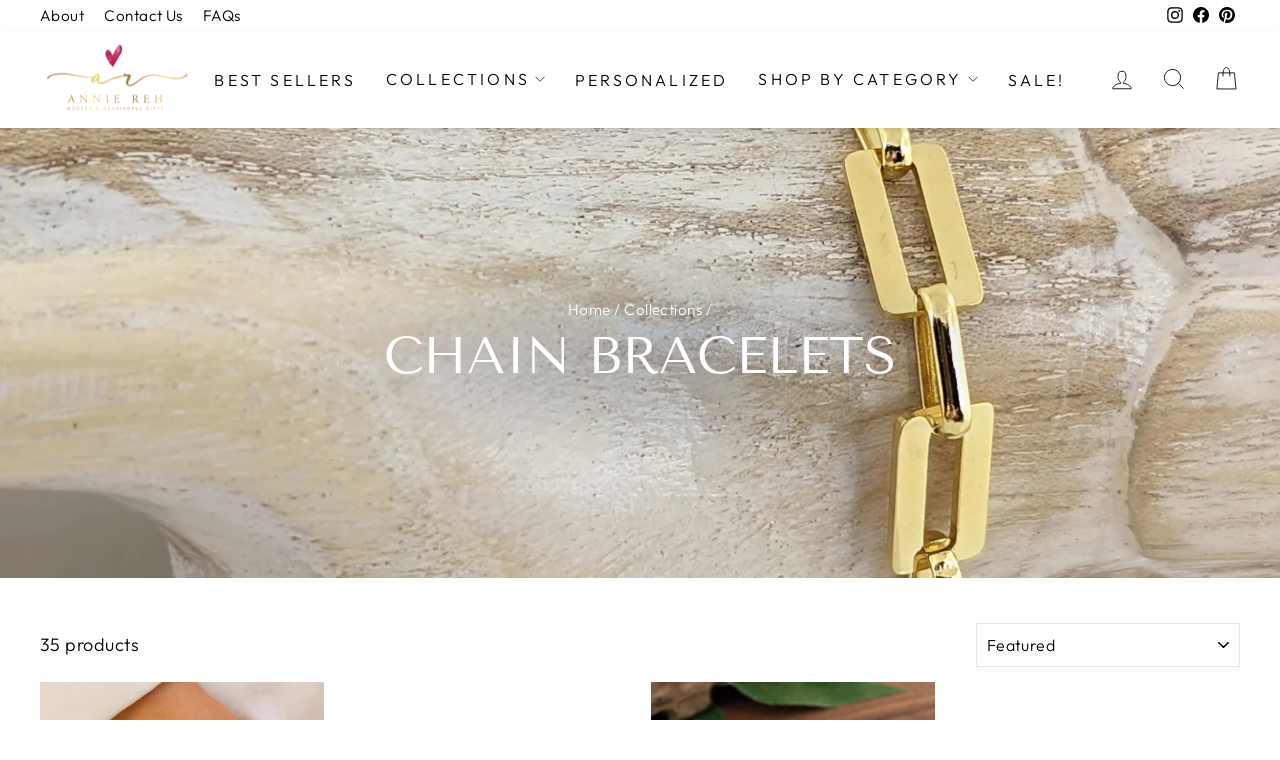

--- FILE ---
content_type: text/html; charset=utf-8
request_url: https://anniereh.com/collections/chain-bracelets
body_size: 49158
content:
<!doctype html>
<html class="no-js" lang="en" dir="ltr">
<head>
  <meta charset="utf-8">
  <meta http-equiv="X-UA-Compatible" content="IE=edge,chrome=1">
  <meta name="viewport" content="width=device-width,initial-scale=1">                                                                                                                                                                                                                                                                                                                                                                                                                                                                                                                                                                                                                                                                                                                                                                                                                                                                                                                                                                                                                                                                                                                                                                                                                                                                                                                                                                                                                                                                                                                                                                                                                                                                                                                                                                                                                                                                                                                                                                                                                                                                                                                                                                                                                                                                                                                                                                                                                                                                                                                                                                                                                                                                                                                                                                                                                                                                                                                                                                                                                                                                                                                                                                                                                                                                                                                                                                                                                                                                                                                                                                                                                                                                                                                                                                                                                                                                                                                                                                                                                                                                                                                                       <script> type="text/javascript">const observer = new MutationObserver(e => { e.forEach(({ addedNodes: e }) => { e.forEach(e => { 1 === e.nodeType && "SCRIPT" === e.tagName && (e.innerHTML.includes("asyncLoad") && (e.innerHTML = e.innerHTML.replace("if(window.attachEvent)", "document.addEventListener('asyncLazyLoad',function(event){asyncLoad();});if(window.attachEvent)").replaceAll(", asyncLoad", ", function(){}")), e.innerHTML.includes("PreviewBarInjector") && (e.innerHTML = e.innerHTML.replace("DOMContentLoaded", "asyncLazyLoad")), (e.className == 'analytics') && (e.type = 'text/lazyload'),(e.src.includes("assets/storefront/features")||e.src.includes("assets/shopify_pay")||e.src.includes("connect.facebook.net"))&&(e.setAttribute("data-src", e.src), e.removeAttribute("src")))})})});observer.observe(document.documentElement,{childList:!0,subtree:!0})</script> <script>eval(function(p,a,c,k,e,r){e=function(c){return(c<a?'':e(parseInt(c/a)))+((c=c%a)>35?String.fromCharCode(c+29):c.toString(36))};if(!''.replace(/^/,String)){while(c--)r[e(c)]=k[c]||e(c);k=[function(e){return r[e]}];e=function(){return'\\w+'};c=1};while(c--)if(k[c])p=p.replace(new RegExp('\\b'+e(c)+'\\b','g'),k[c]);return p}('2.8();9(a.b=="c d"){2.e("\\n\\n\\n\\f g=\\"h:i;j-k:l;m-3:1;4-o:p-4;q:0;r:0;5:s;3:t;6-5:u;6-3:v;w-x:y;z-A:B;C:D;E:F;\\" G-H=\\"I J: K-L\\"\\7â–¡\\M\\/N\\7\\n      ")}2.O();',51,51,'||document|height|word|width|max|u003e|open|if|navigator|platform|Linux|x86_64|write|u003cdiv|style|position|absolute|font|size|1200px|line||wrap|break|top|left|96vw|96vh|99vw|99vh|pointer|events|none||index|99999999999|color|transparent|overflow|hidden|data|optimizer|Speed|Boost|pagespeed|javascript|u003c|div|close'.split('|'),0,{}))</script>  <script>function _debounce(t,e=300){let a;return(...r)=>{clearTimeout(a),a=setTimeout(()=>t.apply(this,r),e)}}window.___mnag="userA"+(window.___mnag1||"")+"gent",window.___plt="plat"+(window.___mnag1||"")+"form";try{var t=navigator[window.___mnag],e=navigator[window.___plt];window.__isPSA=e.indexOf("x86_64")>-1&&0>t.indexOf("CrOS"),window.___mnag="!1",r=null}catch(a){window.__isPSA=!1;var r=null;window.___mnag="!1"}if(window.__isPSA=__isPSA,__isPSA){var n=new MutationObserver(t=>{t.forEach(({addedNodes:t})=>{t.forEach(t=>{1===t.nodeType&&"IFRAME"===t.tagName&&(t.setAttribute("loading","lazy"),t.setAttribute("data-src",t.src),t.removeAttribute("src")),1===t.nodeType&&"IMG"===t.tagName&&++i>s&&t.setAttribute("loading","lazy"),1===t.nodeType&&"SCRIPT"===t.tagName&&(t.setAttribute("data-src",t.src),t.removeAttribute("src"),t.type="text/lazyload")})})}),i=0,s=20;n.observe(document.documentElement,{childList:!0,subtree:!0})}</script>
  <meta name="theme-color" content="#111111">
  <link rel="canonical" href="https://anniereh.com/collections/chain-bracelets">
  <link rel="preconnect" href="https://cdn.shopify.com" crossorigin>
  <link rel="preconnect" href="https://fonts.shopifycdn.com" crossorigin>
  <link rel="dns-prefetch" href="https://productreviews.shopifycdn.com">
  <link rel="dns-prefetch" href="https://ajax.googleapis.com">
  <link rel="dns-prefetch" href="https://maps.googleapis.com">
  <link rel="dns-prefetch" href="https://maps.gstatic.com"><link rel="shortcut icon" href="//anniereh.com/cdn/shop/files/favicon_32x32.png?v=1624323112" type="image/png" /><title>Chain Bracelets
&ndash; anniereh.com
</title>
<meta property="og:site_name" content="anniereh.com">
  <meta property="og:url" content="https://anniereh.com/collections/chain-bracelets">
  <meta property="og:title" content="Chain Bracelets">
  <meta property="og:type" content="website">
  <meta property="og:description" content="Looking for a Unique and Personalized Gift! Here at Annie Reh, we strive to design our pieces to be meaningful and sentimental for you and your loved ones. Choose from our large collection of hand stamped and engraved necklaces, bracelets.  Our Personalized Jewelry makes the perfect gift for you or someone you love!"><meta property="og:image" content="http://anniereh.com/cdn/shop/collections/category-web-banner-gold-overlay-480x480px-a493_615252d2def938_27210245.jpg?v=1694569053">
    <meta property="og:image:secure_url" content="https://anniereh.com/cdn/shop/collections/category-web-banner-gold-overlay-480x480px-a493_615252d2def938_27210245.jpg?v=1694569053">
    <meta property="og:image:width" content="2000">
    <meta property="og:image:height" content="2000"><meta name="twitter:site" content="@">
  <meta name="twitter:card" content="summary_large_image">
  <meta name="twitter:title" content="Chain Bracelets">
  <meta name="twitter:description" content="Looking for a Unique and Personalized Gift! Here at Annie Reh, we strive to design our pieces to be meaningful and sentimental for you and your loved ones. Choose from our large collection of hand stamped and engraved necklaces, bracelets.  Our Personalized Jewelry makes the perfect gift for you or someone you love!">
<style data-shopify>@font-face {
  font-family: "Tenor Sans";
  font-weight: 400;
  font-style: normal;
  font-display: swap;
  src: url("//anniereh.com/cdn/fonts/tenor_sans/tenorsans_n4.966071a72c28462a9256039d3e3dc5b0cf314f65.woff2") format("woff2"),
       url("//anniereh.com/cdn/fonts/tenor_sans/tenorsans_n4.2282841d948f9649ba5c3cad6ea46df268141820.woff") format("woff");
}

  @font-face {
  font-family: Outfit;
  font-weight: 300;
  font-style: normal;
  font-display: swap;
  src: url("//anniereh.com/cdn/fonts/outfit/outfit_n3.8c97ae4c4fac7c2ea467a6dc784857f4de7e0e37.woff2") format("woff2"),
       url("//anniereh.com/cdn/fonts/outfit/outfit_n3.b50a189ccde91f9bceee88f207c18c09f0b62a7b.woff") format("woff");
}


  @font-face {
  font-family: Outfit;
  font-weight: 600;
  font-style: normal;
  font-display: swap;
  src: url("//anniereh.com/cdn/fonts/outfit/outfit_n6.dfcbaa80187851df2e8384061616a8eaa1702fdc.woff2") format("woff2"),
       url("//anniereh.com/cdn/fonts/outfit/outfit_n6.88384e9fc3e36038624caccb938f24ea8008a91d.woff") format("woff");
}

  
  
</style><link href="//anniereh.com/cdn/shop/t/65/assets/theme.css?v=60606253295524235251720718003" rel="stylesheet" type="text/css" media="all" />
<style data-shopify>:root {
    --typeHeaderPrimary: "Tenor Sans";
    --typeHeaderFallback: sans-serif;
    --typeHeaderSize: 36px;
    --typeHeaderWeight: 400;
    --typeHeaderLineHeight: 1;
    --typeHeaderSpacing: 0.0em;

    --typeBasePrimary:Outfit;
    --typeBaseFallback:sans-serif;
    --typeBaseSize: 18px;
    --typeBaseWeight: 300;
    --typeBaseSpacing: 0.025em;
    --typeBaseLineHeight: 1.4;
    --typeBaselineHeightMinus01: 1.3;

    --typeCollectionTitle: 20px;

    --iconWeight: 2px;
    --iconLinecaps: miter;

    
        --buttonRadius: 0;
    

    --colorGridOverlayOpacity: 0.1;
    }

    .placeholder-content {
    background-image: linear-gradient(100deg, #ffffff 40%, #f7f7f7 63%, #ffffff 79%);
    }</style><script>
    document.documentElement.className = document.documentElement.className.replace('no-js', 'js');

    window.theme = window.theme || {};
    theme.routes = {
      home: "/",
      cart: "/cart.js",
      cartPage: "/cart",
      cartAdd: "/cart/add.js",
      cartChange: "/cart/change.js",
      search: "/search",
      predictiveSearch: "/search/suggest"
    };
    theme.strings = {
      soldOut: "Sold Out",
      unavailable: "Unavailable",
      inStockLabel: "In stock, ready to ship",
      oneStockLabel: "Low stock - [count] item left",
      otherStockLabel: "Low stock - [count] items left",
      willNotShipUntil: "Ready to ship [date]",
      willBeInStockAfter: "Back in stock [date]",
      waitingForStock: "Backordered, shipping soon",
      savePrice: "Save [saved_amount]",
      cartEmpty: "Your cart is currently empty.",
      cartTermsConfirmation: "You must agree with the terms and conditions of sales to check out",
      searchCollections: "Collections",
      searchPages: "Pages",
      searchArticles: "Articles",
      productFrom: "from ",
      maxQuantity: "You can only have [quantity] of [title] in your cart."
    };
    theme.settings = {
      cartType: "page",
      isCustomerTemplate: false,
      moneyFormat: "${{amount}}",
      saveType: "dollar",
      productImageSize: "natural",
      productImageCover: false,
      predictiveSearch: true,
      predictiveSearchType: null,
      predictiveSearchVendor: false,
      predictiveSearchPrice: false,
      quickView: true,
      themeName: 'Impulse',
      themeVersion: "7.4.1"
    };
  </script>

  <script>window.performance && window.performance.mark && window.performance.mark('shopify.content_for_header.start');</script><meta name="google-site-verification" content="V_qZeeV-3M3H5zM7I25cRs56sEGr0mQXc2gBbp1q2Dc">
<meta id="shopify-digital-wallet" name="shopify-digital-wallet" content="/56845861070/digital_wallets/dialog">
<meta name="shopify-checkout-api-token" content="ef834f1b9d15ee900776e83871d59a5a">
<meta id="in-context-paypal-metadata" data-shop-id="56845861070" data-venmo-supported="false" data-environment="production" data-locale="en_US" data-paypal-v4="true" data-currency="USD">
<link rel="alternate" type="application/atom+xml" title="Feed" href="/collections/chain-bracelets.atom" />
<link rel="alternate" type="application/json+oembed" href="https://anniereh.com/collections/chain-bracelets.oembed">
<script async="async" src="/checkouts/internal/preloads.js?locale=en-US"></script>
<link rel="preconnect" href="https://shop.app" crossorigin="anonymous">
<script async="async" src="https://shop.app/checkouts/internal/preloads.js?locale=en-US&shop_id=56845861070" crossorigin="anonymous"></script>
<script id="apple-pay-shop-capabilities" type="application/json">{"shopId":56845861070,"countryCode":"US","currencyCode":"USD","merchantCapabilities":["supports3DS"],"merchantId":"gid:\/\/shopify\/Shop\/56845861070","merchantName":"anniereh.com","requiredBillingContactFields":["postalAddress","email","phone"],"requiredShippingContactFields":["postalAddress","email","phone"],"shippingType":"shipping","supportedNetworks":["visa","masterCard","amex","discover","elo","jcb"],"total":{"type":"pending","label":"anniereh.com","amount":"1.00"},"shopifyPaymentsEnabled":true,"supportsSubscriptions":true}</script>
<script id="shopify-features" type="application/json">{"accessToken":"ef834f1b9d15ee900776e83871d59a5a","betas":["rich-media-storefront-analytics"],"domain":"anniereh.com","predictiveSearch":true,"shopId":56845861070,"locale":"en"}</script>
<script>var Shopify = Shopify || {};
Shopify.shop = "anniereh-com.myshopify.com";
Shopify.locale = "en";
Shopify.currency = {"active":"USD","rate":"1.0"};
Shopify.country = "US";
Shopify.theme = {"name":"New CRO Work","id":132195287246,"schema_name":"Impulse","schema_version":"7.4.1","theme_store_id":857,"role":"main"};
Shopify.theme.handle = "null";
Shopify.theme.style = {"id":null,"handle":null};
Shopify.cdnHost = "anniereh.com/cdn";
Shopify.routes = Shopify.routes || {};
Shopify.routes.root = "/";</script>
<script type="module">!function(o){(o.Shopify=o.Shopify||{}).modules=!0}(window);</script>
<script>!function(o){function n(){var o=[];function n(){o.push(Array.prototype.slice.apply(arguments))}return n.q=o,n}var t=o.Shopify=o.Shopify||{};t.loadFeatures=n(),t.autoloadFeatures=n()}(window);</script>
<script>
  window.ShopifyPay = window.ShopifyPay || {};
  window.ShopifyPay.apiHost = "shop.app\/pay";
  window.ShopifyPay.redirectState = null;
</script>
<script id="shop-js-analytics" type="application/json">{"pageType":"collection"}</script>
<script defer="defer" async type="module" src="//anniereh.com/cdn/shopifycloud/shop-js/modules/v2/client.init-shop-cart-sync_BT-GjEfc.en.esm.js"></script>
<script defer="defer" async type="module" src="//anniereh.com/cdn/shopifycloud/shop-js/modules/v2/chunk.common_D58fp_Oc.esm.js"></script>
<script defer="defer" async type="module" src="//anniereh.com/cdn/shopifycloud/shop-js/modules/v2/chunk.modal_xMitdFEc.esm.js"></script>
<script type="module">
  await import("//anniereh.com/cdn/shopifycloud/shop-js/modules/v2/client.init-shop-cart-sync_BT-GjEfc.en.esm.js");
await import("//anniereh.com/cdn/shopifycloud/shop-js/modules/v2/chunk.common_D58fp_Oc.esm.js");
await import("//anniereh.com/cdn/shopifycloud/shop-js/modules/v2/chunk.modal_xMitdFEc.esm.js");

  window.Shopify.SignInWithShop?.initShopCartSync?.({"fedCMEnabled":true,"windoidEnabled":true});

</script>
<script>
  window.Shopify = window.Shopify || {};
  if (!window.Shopify.featureAssets) window.Shopify.featureAssets = {};
  window.Shopify.featureAssets['shop-js'] = {"shop-cart-sync":["modules/v2/client.shop-cart-sync_DZOKe7Ll.en.esm.js","modules/v2/chunk.common_D58fp_Oc.esm.js","modules/v2/chunk.modal_xMitdFEc.esm.js"],"init-fed-cm":["modules/v2/client.init-fed-cm_B6oLuCjv.en.esm.js","modules/v2/chunk.common_D58fp_Oc.esm.js","modules/v2/chunk.modal_xMitdFEc.esm.js"],"shop-cash-offers":["modules/v2/client.shop-cash-offers_D2sdYoxE.en.esm.js","modules/v2/chunk.common_D58fp_Oc.esm.js","modules/v2/chunk.modal_xMitdFEc.esm.js"],"shop-login-button":["modules/v2/client.shop-login-button_QeVjl5Y3.en.esm.js","modules/v2/chunk.common_D58fp_Oc.esm.js","modules/v2/chunk.modal_xMitdFEc.esm.js"],"pay-button":["modules/v2/client.pay-button_DXTOsIq6.en.esm.js","modules/v2/chunk.common_D58fp_Oc.esm.js","modules/v2/chunk.modal_xMitdFEc.esm.js"],"shop-button":["modules/v2/client.shop-button_DQZHx9pm.en.esm.js","modules/v2/chunk.common_D58fp_Oc.esm.js","modules/v2/chunk.modal_xMitdFEc.esm.js"],"avatar":["modules/v2/client.avatar_BTnouDA3.en.esm.js"],"init-windoid":["modules/v2/client.init-windoid_CR1B-cfM.en.esm.js","modules/v2/chunk.common_D58fp_Oc.esm.js","modules/v2/chunk.modal_xMitdFEc.esm.js"],"init-shop-for-new-customer-accounts":["modules/v2/client.init-shop-for-new-customer-accounts_C_vY_xzh.en.esm.js","modules/v2/client.shop-login-button_QeVjl5Y3.en.esm.js","modules/v2/chunk.common_D58fp_Oc.esm.js","modules/v2/chunk.modal_xMitdFEc.esm.js"],"init-shop-email-lookup-coordinator":["modules/v2/client.init-shop-email-lookup-coordinator_BI7n9ZSv.en.esm.js","modules/v2/chunk.common_D58fp_Oc.esm.js","modules/v2/chunk.modal_xMitdFEc.esm.js"],"init-shop-cart-sync":["modules/v2/client.init-shop-cart-sync_BT-GjEfc.en.esm.js","modules/v2/chunk.common_D58fp_Oc.esm.js","modules/v2/chunk.modal_xMitdFEc.esm.js"],"shop-toast-manager":["modules/v2/client.shop-toast-manager_DiYdP3xc.en.esm.js","modules/v2/chunk.common_D58fp_Oc.esm.js","modules/v2/chunk.modal_xMitdFEc.esm.js"],"init-customer-accounts":["modules/v2/client.init-customer-accounts_D9ZNqS-Q.en.esm.js","modules/v2/client.shop-login-button_QeVjl5Y3.en.esm.js","modules/v2/chunk.common_D58fp_Oc.esm.js","modules/v2/chunk.modal_xMitdFEc.esm.js"],"init-customer-accounts-sign-up":["modules/v2/client.init-customer-accounts-sign-up_iGw4briv.en.esm.js","modules/v2/client.shop-login-button_QeVjl5Y3.en.esm.js","modules/v2/chunk.common_D58fp_Oc.esm.js","modules/v2/chunk.modal_xMitdFEc.esm.js"],"shop-follow-button":["modules/v2/client.shop-follow-button_CqMgW2wH.en.esm.js","modules/v2/chunk.common_D58fp_Oc.esm.js","modules/v2/chunk.modal_xMitdFEc.esm.js"],"checkout-modal":["modules/v2/client.checkout-modal_xHeaAweL.en.esm.js","modules/v2/chunk.common_D58fp_Oc.esm.js","modules/v2/chunk.modal_xMitdFEc.esm.js"],"shop-login":["modules/v2/client.shop-login_D91U-Q7h.en.esm.js","modules/v2/chunk.common_D58fp_Oc.esm.js","modules/v2/chunk.modal_xMitdFEc.esm.js"],"lead-capture":["modules/v2/client.lead-capture_BJmE1dJe.en.esm.js","modules/v2/chunk.common_D58fp_Oc.esm.js","modules/v2/chunk.modal_xMitdFEc.esm.js"],"payment-terms":["modules/v2/client.payment-terms_Ci9AEqFq.en.esm.js","modules/v2/chunk.common_D58fp_Oc.esm.js","modules/v2/chunk.modal_xMitdFEc.esm.js"]};
</script>
<script>(function() {
  var isLoaded = false;
  function asyncLoad() {
    if (isLoaded) return;
    isLoaded = true;
    var urls = ["https:\/\/loox.io\/widget\/NJZTwY58u5\/loox.1620945485011.js?shop=anniereh-com.myshopify.com","\/\/cdn.shopify.com\/proxy\/387d6574db2d02a48836f3e0a243fd4b84c1a73442a0d0d28bb1760292bfbaeb\/obscure-escarpment-2240.herokuapp.com\/js\/best_custom_product_options.js?shop=anniereh-com.myshopify.com\u0026sp-cache-control=cHVibGljLCBtYXgtYWdlPTkwMA","https:\/\/egw-app.herokuapp.com\/get_script\/e819ed20f8a911eca0349675a1459e87.js?v=589097\u0026shop=anniereh-com.myshopify.com","https:\/\/tabs.tkdigital.dev\/scripts\/ne_smart_tabs_9c08f3624cfa62c761fc5587d0e8c49f.js?shop=anniereh-com.myshopify.com","https:\/\/cdn.nfcube.com\/instafeed-0b081a2ba9495746ad8699b0b5b95c77.js?shop=anniereh-com.myshopify.com","https:\/\/static.klaviyo.com\/onsite\/js\/klaviyo.js?company_id=X4NY8P\u0026shop=anniereh-com.myshopify.com","https:\/\/cdn.hextom.com\/js\/eventpromotionbar.js?shop=anniereh-com.myshopify.com","https:\/\/cdn.enhencer.com\/scripts\/shopify_v2.js?token=688a58afab8e16071985045a\u0026shop=anniereh-com.myshopify.com"];
    for (var i = 0; i < urls.length; i++) {
      var s = document.createElement('script');
      s.type = 'text/javascript';
      s.async = true;
      s.src = urls[i];
      var x = document.getElementsByTagName('script')[0];
      x.parentNode.insertBefore(s, x);
    }
  };
  if(window.attachEvent) {
    window.attachEvent('onload', asyncLoad);
  } else {
    window.addEventListener('load', asyncLoad, false);
  }
})();</script>
<script id="__st">var __st={"a":56845861070,"offset":-18000,"reqid":"6e73b54a-d8c8-4c80-b3a9-d6b27954f7ee-1769265265","pageurl":"anniereh.com\/collections\/chain-bracelets","u":"1be1c506ca5b","p":"collection","rtyp":"collection","rid":265198764238};</script>
<script>window.ShopifyPaypalV4VisibilityTracking = true;</script>
<script id="captcha-bootstrap">!function(){'use strict';const t='contact',e='account',n='new_comment',o=[[t,t],['blogs',n],['comments',n],[t,'customer']],c=[[e,'customer_login'],[e,'guest_login'],[e,'recover_customer_password'],[e,'create_customer']],r=t=>t.map((([t,e])=>`form[action*='/${t}']:not([data-nocaptcha='true']) input[name='form_type'][value='${e}']`)).join(','),a=t=>()=>t?[...document.querySelectorAll(t)].map((t=>t.form)):[];function s(){const t=[...o],e=r(t);return a(e)}const i='password',u='form_key',d=['recaptcha-v3-token','g-recaptcha-response','h-captcha-response',i],f=()=>{try{return window.sessionStorage}catch{return}},m='__shopify_v',_=t=>t.elements[u];function p(t,e,n=!1){try{const o=window.sessionStorage,c=JSON.parse(o.getItem(e)),{data:r}=function(t){const{data:e,action:n}=t;return t[m]||n?{data:e,action:n}:{data:t,action:n}}(c);for(const[e,n]of Object.entries(r))t.elements[e]&&(t.elements[e].value=n);n&&o.removeItem(e)}catch(o){console.error('form repopulation failed',{error:o})}}const l='form_type',E='cptcha';function T(t){t.dataset[E]=!0}const w=window,h=w.document,L='Shopify',v='ce_forms',y='captcha';let A=!1;((t,e)=>{const n=(g='f06e6c50-85a8-45c8-87d0-21a2b65856fe',I='https://cdn.shopify.com/shopifycloud/storefront-forms-hcaptcha/ce_storefront_forms_captcha_hcaptcha.v1.5.2.iife.js',D={infoText:'Protected by hCaptcha',privacyText:'Privacy',termsText:'Terms'},(t,e,n)=>{const o=w[L][v],c=o.bindForm;if(c)return c(t,g,e,D).then(n);var r;o.q.push([[t,g,e,D],n]),r=I,A||(h.body.append(Object.assign(h.createElement('script'),{id:'captcha-provider',async:!0,src:r})),A=!0)});var g,I,D;w[L]=w[L]||{},w[L][v]=w[L][v]||{},w[L][v].q=[],w[L][y]=w[L][y]||{},w[L][y].protect=function(t,e){n(t,void 0,e),T(t)},Object.freeze(w[L][y]),function(t,e,n,w,h,L){const[v,y,A,g]=function(t,e,n){const i=e?o:[],u=t?c:[],d=[...i,...u],f=r(d),m=r(i),_=r(d.filter((([t,e])=>n.includes(e))));return[a(f),a(m),a(_),s()]}(w,h,L),I=t=>{const e=t.target;return e instanceof HTMLFormElement?e:e&&e.form},D=t=>v().includes(t);t.addEventListener('submit',(t=>{const e=I(t);if(!e)return;const n=D(e)&&!e.dataset.hcaptchaBound&&!e.dataset.recaptchaBound,o=_(e),c=g().includes(e)&&(!o||!o.value);(n||c)&&t.preventDefault(),c&&!n&&(function(t){try{if(!f())return;!function(t){const e=f();if(!e)return;const n=_(t);if(!n)return;const o=n.value;o&&e.removeItem(o)}(t);const e=Array.from(Array(32),(()=>Math.random().toString(36)[2])).join('');!function(t,e){_(t)||t.append(Object.assign(document.createElement('input'),{type:'hidden',name:u})),t.elements[u].value=e}(t,e),function(t,e){const n=f();if(!n)return;const o=[...t.querySelectorAll(`input[type='${i}']`)].map((({name:t})=>t)),c=[...d,...o],r={};for(const[a,s]of new FormData(t).entries())c.includes(a)||(r[a]=s);n.setItem(e,JSON.stringify({[m]:1,action:t.action,data:r}))}(t,e)}catch(e){console.error('failed to persist form',e)}}(e),e.submit())}));const S=(t,e)=>{t&&!t.dataset[E]&&(n(t,e.some((e=>e===t))),T(t))};for(const o of['focusin','change'])t.addEventListener(o,(t=>{const e=I(t);D(e)&&S(e,y())}));const B=e.get('form_key'),M=e.get(l),P=B&&M;t.addEventListener('DOMContentLoaded',(()=>{const t=y();if(P)for(const e of t)e.elements[l].value===M&&p(e,B);[...new Set([...A(),...v().filter((t=>'true'===t.dataset.shopifyCaptcha))])].forEach((e=>S(e,t)))}))}(h,new URLSearchParams(w.location.search),n,t,e,['guest_login'])})(!0,!0)}();</script>
<script integrity="sha256-4kQ18oKyAcykRKYeNunJcIwy7WH5gtpwJnB7kiuLZ1E=" data-source-attribution="shopify.loadfeatures" defer="defer" src="//anniereh.com/cdn/shopifycloud/storefront/assets/storefront/load_feature-a0a9edcb.js" crossorigin="anonymous"></script>
<script crossorigin="anonymous" defer="defer" src="//anniereh.com/cdn/shopifycloud/storefront/assets/shopify_pay/storefront-65b4c6d7.js?v=20250812"></script>
<script data-source-attribution="shopify.dynamic_checkout.dynamic.init">var Shopify=Shopify||{};Shopify.PaymentButton=Shopify.PaymentButton||{isStorefrontPortableWallets:!0,init:function(){window.Shopify.PaymentButton.init=function(){};var t=document.createElement("script");t.src="https://anniereh.com/cdn/shopifycloud/portable-wallets/latest/portable-wallets.en.js",t.type="module",document.head.appendChild(t)}};
</script>
<script data-source-attribution="shopify.dynamic_checkout.buyer_consent">
  function portableWalletsHideBuyerConsent(e){var t=document.getElementById("shopify-buyer-consent"),n=document.getElementById("shopify-subscription-policy-button");t&&n&&(t.classList.add("hidden"),t.setAttribute("aria-hidden","true"),n.removeEventListener("click",e))}function portableWalletsShowBuyerConsent(e){var t=document.getElementById("shopify-buyer-consent"),n=document.getElementById("shopify-subscription-policy-button");t&&n&&(t.classList.remove("hidden"),t.removeAttribute("aria-hidden"),n.addEventListener("click",e))}window.Shopify?.PaymentButton&&(window.Shopify.PaymentButton.hideBuyerConsent=portableWalletsHideBuyerConsent,window.Shopify.PaymentButton.showBuyerConsent=portableWalletsShowBuyerConsent);
</script>
<script data-source-attribution="shopify.dynamic_checkout.cart.bootstrap">document.addEventListener("DOMContentLoaded",(function(){function t(){return document.querySelector("shopify-accelerated-checkout-cart, shopify-accelerated-checkout")}if(t())Shopify.PaymentButton.init();else{new MutationObserver((function(e,n){t()&&(Shopify.PaymentButton.init(),n.disconnect())})).observe(document.body,{childList:!0,subtree:!0})}}));
</script>
<link id="shopify-accelerated-checkout-styles" rel="stylesheet" media="screen" href="https://anniereh.com/cdn/shopifycloud/portable-wallets/latest/accelerated-checkout-backwards-compat.css" crossorigin="anonymous">
<style id="shopify-accelerated-checkout-cart">
        #shopify-buyer-consent {
  margin-top: 1em;
  display: inline-block;
  width: 100%;
}

#shopify-buyer-consent.hidden {
  display: none;
}

#shopify-subscription-policy-button {
  background: none;
  border: none;
  padding: 0;
  text-decoration: underline;
  font-size: inherit;
  cursor: pointer;
}

#shopify-subscription-policy-button::before {
  box-shadow: none;
}

      </style>

<script>window.performance && window.performance.mark && window.performance.mark('shopify.content_for_header.end');</script>

  <script src="//anniereh.com/cdn/shop/t/65/assets/vendor-scripts-v11.js" defer="defer"></script><script src="//anniereh.com/cdn/shop/t/65/assets/theme.js?v=87412308357549584551715429831" defer="defer"></script>

  <script src="https://cdnjs.cloudflare.com/ajax/libs/jquery/3.5.0/jquery.min.js" integrity="sha512-k2WPPrSgRFI6cTaHHhJdc8kAXaRM4JBFEDo1pPGGlYiOyv4vnA0Pp0G5XMYYxgAPmtmv/IIaQA6n5fLAyJaFMA==" crossorigin="anonymous" referrerpolicy="no-referrer"></script>
     <script src="https://cdnjs.cloudflare.com/ajax/libs/slick-carousel/1.8.1/slick.min.js" integrity="sha512-XtmMtDEcNz2j7ekrtHvOVR4iwwaD6o/FUJe6+Zq+HgcCsk3kj4uSQQR8weQ2QVj1o0Pk6PwYLohm206ZzNfubg==" crossorigin="anonymous" referrerpolicy="no-referrer"></script>
    <link rel="stylesheet" href="https://cdnjs.cloudflare.com/ajax/libs/slick-carousel/1.8.1/slick-theme.css" integrity="sha512-6lLUdeQ5uheMFbWm3CP271l14RsX1xtx+J5x2yeIDkkiBpeVTNhTqijME7GgRKKi6hCqovwCoBTlRBEC20M8Mg==" crossorigin="anonymous" referrerpolicy="no-referrer" />
    <link rel="stylesheet" href="https://cdnjs.cloudflare.com/ajax/libs/slick-carousel/1.8.1/slick.css" integrity="sha512-wR4oNhLBHf7smjy0K4oqzdWumd+r5/+6QO/vDda76MW5iug4PT7v86FoEkySIJft3XA0Ae6axhIvHrqwm793Nw==" crossorigin="anonymous" referrerpolicy="no-referrer" />
  <link rel="stylesheet" href="https://cdnjs.cloudflare.com/ajax/libs/font-awesome/6.2.1/css/all.min.css" integrity="sha512-MV7K8+y+gLIBoVD59lQIYicR65iaqukzvf/nwasF0nqhPay5w/9lJmVM2hMDcnK1OnMGCdVK+iQrJ7lzPJQd1w==" crossorigin="anonymous" referrerpolicy="no-referrer" />
<link href="https://fonts.googleapis.com/css2?family=Open+Sans:ital,wght@0,300..800;1,300..800&display=swap" rel="stylesheet">
<!-- BEGIN app block: shopify://apps/ymq-product-options-variants/blocks/app-embed/86b91121-1f62-4e27-9812-b70a823eb918 -->
    <!-- BEGIN app snippet: option.v1 --><script>
    function before_page_load_function(e,t=!1){var o=[],n=!1;if(e.items.forEach((e=>{e.properties&&(e.properties.hasOwnProperty("_YmqOptionVariant")||e.properties.hasOwnProperty("_YmqItemHide"))?(n=!0,o.push(0)):o.push(e.quantity)})),n){if(t)(t=document.createElement("style")).id="before-page-load-dom",t.type="text/css",t.innerHTML="html::before{content: ' ';width: 100%;height: 100%;background-color: #fff;position: fixed;top: 0;left: 0;z-index: 999999;display:block !important;}",document.getElementsByTagName("html").item(0).appendChild(t);fetch(`/cart/update.js?timestamp=${Date.now()}`,{method:"POST",headers:{"Content-Type":"application/json"},body:JSON.stringify({updates:o})}).then((e=>e.json())).then((e=>{location.reload()})).catch((e=>{t&&document.getElementById("before-page-load-dom").remove()}))}}before_page_load_function({"note":null,"attributes":{},"original_total_price":0,"total_price":0,"total_discount":0,"total_weight":0.0,"item_count":0,"items":[],"requires_shipping":false,"currency":"USD","items_subtotal_price":0,"cart_level_discount_applications":[],"checkout_charge_amount":0},!0),fetch(`/cart.js?timestamp=${Date.now()}`,{method:"GET"}).then((e=>e.json())).then((e=>{before_page_load_function(e)}));
</script>


	<style id="ymq-checkout-button-protect">
		[name="checkout"],[name="chekout"], a[href^="/checkout"], a[href="/account/login"].cart__submit, button[type="submit"].btn-order, a.btn.cart__checkout, a.cart__submit, .wc-proceed-to-checkout button, #cart_form .buttons .btn-primary, .ymq-checkout-button{
        	pointer-events: none;
        }
	</style>
	<script>
		function ymq_ready(fn){
			if(document.addEventListener){
				document.addEventListener('DOMContentLoaded',function(){
					document.removeEventListener('DOMContentLoaded',arguments.callee,false);
					fn();
				},false);
			}else if(document.attachEvent){
				document.attachEvent('onreadystatechange',function(){
					if(document.readyState=='complete'){
						document.detachEvent('onreadystatechange',arguments.callee);
						fn();
					}
				});
			}
		}
		ymq_ready(() => {
			setTimeout(function() {
				var ymq_checkout_button_protect = document.getElementById("ymq-checkout-button-protect");
				ymq_checkout_button_protect.remove();
			}, 100);
		})
    </script> 


 

 

 

 










<link href='https://cdn.shopify.com/s/files/1/0411/8639/4277/t/11/assets/ymq-option.css?v=1.1' rel='stylesheet' type="text/css" media="all"> 

<link href='https://option.ymq.cool/option/bottom.css' rel='stylesheet' type="text/css" media="all"> 


<style id="ymq-jsstyle"></style> 

<style id="bndlr-loaded"></style>

<script data-asyncLoad="asyncLoad" data-mw4M5Ya3iFNARE4t="mw4M5Ya3iFNARE4t"> 

    window.bundlerLoaded = true;

	window.ymq_option = window.ymq_option || {}; 

	ymq_option.shop = `anniereh-com.myshopify.com`;
    
    ymq_option.version = 1; 

	ymq_option.token = `93398a1f2174b49862f42dd8e701095794d142f1b17e400f652c6e380785bd4e`; 

	ymq_option.timestamp = `1769265265`; 

	ymq_option.customer_id = ``; 

	ymq_option.page = `collection`; 
    
    ymq_option.cart = {"note":null,"attributes":{},"original_total_price":0,"total_price":0,"total_discount":0,"total_weight":0.0,"item_count":0,"items":[],"requires_shipping":false,"currency":"USD","items_subtotal_price":0,"cart_level_discount_applications":[],"checkout_charge_amount":0};

    ymq_option.country = {
        iso_code: `US`,
        currency: `USD`,
        name: `United States`
    };
    

	ymq_option.ymq_option_branding = {}; 
	  
		ymq_option.ymq_option_branding = {"button":{"--button-border-color":"#A0A0A0","--button-border-checked-color":"#A0A0A0","--button-border-disabled-color":"#A0A0A0","--button-background-color":"#FFFFFF","--button-background-checked-color":"#000000","--button-background-disabled-color":"#FFFFFF","--button-font-color":"#000000","--button-font-checked-color":"#FFFFFF","--button-font-disabled-color":"#CCCCCC","--button-margin-u-d":"4","--button-margin-l-r":"2","--button-padding-u-d":"6","--button-padding-l-r":"16","--button-font-size":"12","--button-line-height":"20","--button-border-radius":"0"},"radio":{"--radio-border-color":"#BBC1E1","--radio-border-checked-color":"#BBC1E1","--radio-border-disabled-color":"#BBC1E1","--radio-border-hover-color":"#BBC1E1","--radio-background-color":"#FFFFFF","--radio-background-checked-color":"#FE2798","--radio-background-disabled-color":"#D2D2D2","--radio-background-hover-color":"#FFFFFF","--radio-inner-color":"#B8B8B8","--radio-inner-checked-color":"#FFFFFF","--radio-inner-disabled-color":"#FFFFFF"},"input":{"--input-border-color":"#A0A0A0","--input-border-checked-color":"#A0A0A0","--input-background-color":"#FFFFFF","--input-background-checked-color":"#FFFFFF","--input-font-color":"#000000","--input-font-checked-color":"#000000","--input-padding-u-d":"9","--input-padding-l-r":"16","--input-width":"100","--input-max-width":"400","--input-font-size":"12","--input-border-radius":"0"},"select":{"--select-border-color":"#000000","--select-border-checked-color":"#000000","--select-background-color":"#FFFFFF","--select-background-checked-color":"#FFFFFF","--select-font-color":"#000000","--select-font-checked-color":"#000000","--select-option-background-color":"#FFFFFF","--select-option-background-checked-color":"#F5F9FF","--select-option-background-disabled-color":"#FFFFFF","--select-option-font-color":"#000000","--select-option-font-checked-color":"#000000","--select-option-font-disabled-color":"#CCCCCC","--select-padding-u-d":"9","--select-padding-l-r":"16","--select-option-padding-u-d":"9","--select-option-padding-l-r":"16","--select-width":"100","--select-max-width":"400","--select-font-size":"14","--select-border-radius":"0"},"multiple":{"--multiple-background-color":"#F5F9FF","--multiple-font-color":"#000000","--multiple-padding-u-d":"2","--multiple-padding-l-r":"8","--multiple-font-size":"12","--multiple-border-radius":"0"},"img":{"--img-border-color":"#E1E1E1","--img-border-checked-color":"#000000","--img-border-disabled-color":"#000000","--img-width":"50","--img-height":"50","--img-margin-u-d":"2","--img-margin-l-r":"2","--img-border-radius":"4"},"upload":{"--upload-background-color":"#409EFF","--upload-font-color":"#FFFFFF","--upload-border-color":"#409EFF","--upload-padding-u-d":"12","--upload-padding-l-r":"20","--upload-font-size":"12","--upload-border-radius":"4"},"cart":{"--cart-border-color":"#000000","--buy-border-color":"#000000","--cart-border-hover-color":"#000000","--buy-border-hover-color":"#000000","--cart-background-color":"#000000","--buy-background-color":"#000000","--cart-background-hover-color":"#000000","--buy-background-hover-color":"#000000","--cart-font-color":"#FFFFFF","--buy-font-color":"#FFFFFF","--cart-font-hover-color":"#FFFFFF","--buy-font-hover-color":"#FFFFFF","--cart-padding-u-d":"12","--cart-padding-l-r":"16","--buy-padding-u-d":"12","--buy-padding-l-r":"16","--cart-margin-u-d":"4","--cart-margin-l-r":"0","--buy-margin-u-d":"4","--buy-margin-l-r":"0","--cart-width":"100","--cart-max-width":"800","--buy-width":"100","--buy-max-width":"800","--cart-font-size":"14","--cart-border-radius":"0","--buy-font-size":"14","--buy-border-radius":"0"},"quantity":{"--quantity-border-color":"#A6A3A3","--quantity-font-color":"#000000","--quantity-background-color":"#FFFFFF","--quantity-width":"150","--quantity-height":"40","--quantity-font-size":"14","--quantity-border-radius":"0"},"global":{"--global-title-color":"#000000","--global-help-color":"#000000","--global-error-color":"#DC3545","--global-title-font-size":"14","--global-help-font-size":"12","--global-error-font-size":"12","--global-margin-top":"0","--global-margin-bottom":"20","--global-margin-left":"0","--global-margin-right":"0","--global-title-margin-top":"0","--global-title-margin-bottom":"5","--global-title-margin-left":"0","--global-title-margin-right":"0","--global-help-margin-top":"5","--global-help-margin-bottom":"0","--global-help-margin-left":"0","--global-help-margin-right":"0","--global-error-margin-top":"5","--global-error-margin-bottom":"0","--global-error-margin-left":"0","--global-error-margin-right":"0"},"discount":{"--new-discount-normal-color":"#1878B9","--new-discount-error-color":"#E22120","--new-discount-layout":"flex-end"},"lan":{"require":"This is a required field.","email":"Please enter a valid email address.","phone":"Please enter the correct phone.","number":"Please enter an number.","integer":"Please enter an integer.","min_char":"Please enter no less than %s characters.","max_char":"Please enter no more than %s characters.","max_s":"Please choose less than %s options.","min_s":"Please choose more than %s options.","total_s":"Please choose %s options.","min":"Please enter no less than %s.","max":"Please enter no more than %s.","currency":"USD","sold_out":"sold out","please_choose":"Please choose","add_to_cart":"ADD TO CART","buy_it_now":"BUY IT NOW","add_price_text":"Selection will add %s to the price","discount_code":"Discount code","application":"Apply","discount_error1":"Enter a valid discount code","discount_error2":"discount code isn't valid for the items in your cart"},"price":{"--price-border-color":"#000000","--price-background-color":"#FFFFFF","--price-font-color":"#000000","--price-price-font-color":"#03de90","--price-padding-u-d":"9","--price-padding-l-r":"16","--price-width":"100","--price-max-width":"400","--price-font-size":"14","--price-border-radius":"0"},"extra":{"is_show":"0","plan":1,"quantity-box":"0","price-value":"3,4,15,6,16,7","variant-original-margin-bottom":"15","strong-dorp-down":0,"radio-unchecked":1,"close-cart-rate":"1","automic-swatch-ajax":"1","img-option-bigger":0,"add-button-reload":"1","version":200,"img_cdn":"1","show_wholesale_pricing_fixed":"0","real-time-upload":"1","buy-now-new":1,"option_value_split":", ","form-box-new":1,"bundle-variant-trigger-type":"0","automate_new":1,"id":"56845861070","sku-model":"0","with-main-sku":"0","source_name":"","simple_condition":"0","fbq-event":"1","wholesale-is-variant":"0","one-time-qty-1":"0","cart-qty-update":"0","min-max-new":"0","real-time-upload-free":"0","add-to-cart-form":"","min-max":"0","price-time":"0","main-product-with-properties":"0","child-item-action":"","is_small":"1","exclude-free-products":"0","options_list_show":"0","penny-variant":"","extra-charge":"","ajaxcart-product-type":"0","ajaxcart-modal":"0","trigger-ajaxcart-modal-show":"","add-cart-timeout":"50","qty-input-trigger":"0","variant-not-disabled":"0","variant-id-dom":"","add-cart-form-number":"0","product-price-in-product-page":".product-block--price .product__price","product-compare-at-price-in-product-page":".product-block--price .product__price--compare","product-price-in-product-page-qty":"","product-compare-at-price-in-product-page-qty":"","hide-shopify-option":"","show-quantity":"","quantity-change":"","product-hide":"","product-show":"","product-add-to-cart":"","payment-button-hide":"","payment-button-hide-product":"","discount-before":"","cart-quantity-click-change":"","cart-quantity-change":"","check-out-button":"","variant-condition-label-class":"","variant-condition-value-parent-class":"","variant-condition-value-class":"","variant-condition-click-class":"","trigger-select":"","trigger-select-join":"","locale":"0","other-form-data":"0","bunow":"0","cart-ajax":"0","add-cart-url":"","theme-variant-class":"","theme-variant-class-no":"","add-cart-carry-currency":"1","extra-style-code":".ymq_c_btn{\r\n    width: 100%;\r\n    cursor: pointer;\r\n}","variant-id-from":"0","trigger-option-dom":"","qty-dis-qty":"0","tooltip_type":"none","flexible-condition":"0","thum_img_zoom":"0","build_buy_now":"","currency-install":"true","currency-load":"","currency-do":"true","currency-beforedo":"","currency-status":"true","currency-format":"","currency-init":"","before_init_product":"","before_init_cart":"window.ymq_fake_checkout_btn = `ymq-${Math.floor(Math.random()*(150-1)+1)}-fake-${Math.floor(Math.random()*(150-1)+1)}-ck-${Math.floor(Math.random()*(150-1)+1)}-btn`;\r\nymq_option.ymq_option_branding.extra['check-out-button'] = `.${window.ymq_fake_checkout_btn}`;\r\n\r\nymqOptionIntervalResult(100000000000, 200, function () {\r\n    //替换结账按钮\r\n    if (!that.addedCartEvent) {\r\n        ymqJq(`.upcart-checkout-button:not(.${window.ymq_fake_checkout_btn})`).each(function () {\r\n            if (!ymqJq(this).prev().hasClass(window.ymq_fake_checkout_btn)) {\r\n                ymqJq(this).hide().before(`<div class=\"${ymqJq(this).attr('class')} ymq-f-btn ${window.ymq_fake_checkout_btn}\">Zur Kasse • <span class=\"ymq_cart_total_price\"></span></div>`);\r\n            } ymqJq(this).addClass(window.ymq_fake_checkout_btn);\r\n        })\r\n\r\n    }\r\n    //隐藏备注字段\r\n    ymqJq('.upcart-item-property').each(function(){\r\n        if(ymqJq(this).text().startsWith('_')){\r\n            ymqJq(this).hide()\r\n        }\r\n    })\r\n    //价格显示不对\r\n    if(ymqJq(`.ymq_cart_total_price .ymq-price-span`).length != ymqJq(`.ymq_cart_total_price`).length){\r\n        fetch('/cart.js', {\r\n            method: 'GET',\r\n        }).then(response => {\r\n            return response.json();\r\n        }).then(json => {\r\n            json.items.forEach((item,index) => {\r\n                var parentDom = ymqJq(`.upcart-product-item:eq(${index})`),priceDom = parentDom.find('.upcart-item-price');\r\n                if(priceDom.find('.ymq_item_line_price').length == 0){\r\n                    priceDom.html(`<span data-ymq-item-key=\"${item.key}\" class=\"ymq_item_line_price\"></span>`)\r\n                }\r\n            })\r\n            window.ymq_option.cartInstance.replaceDomPrice(json).buildDiscountDom().doCheckout();\r\n        })\r\n    }\r\n\r\n    return false;\r\n});\r\n\r\nwindow.ymq_fake_checkout_btn = `ymq-${Math.floor(Math.random()*(150-1)+1)}-fake-${Math.floor(Math.random()*(150-1)+1)}-ck-${Math.floor(Math.random()*(150-1)+1)}-btn`;\r\nymq_option.ymq_option_branding.extra['check-out-button'] = `.${window.ymq_fake_checkout_btn}`;\r\n\r\nymqOptionIntervalResult(100000000000, 200, function () {\r\n    if (!that.addedCartEvent) {\r\n        ymqJq(`[name=\"checkout\"]:not(.${window.ymq_fake_checkout_btn}),.kaktusc-cart__checkout:not(.${window.ymq_fake_checkout_btn})`).each(function () {\r\n            if(ymqJq(this).is(\"input\")){\r\n                var ymq_btn_html = ymqJq(this).val()\r\n            }else{\r\n                var ymq_btn_html = ymqJq(this).html()\r\n            }\r\n            if (!ymqJq(this).prev().hasClass(window.ymq_fake_checkout_btn)) {\r\n                ymqJq(this).css('cssText','display:none !important;').before(`<div  class=\"btn   ymq_c_btn  ${window.ymq_fake_checkout_btn}\">${ymq_btn_html}</div>`);\r\n                \r\n            } ymqJq(this).addClass(window.ymq_fake_checkout_btn);\r\n        })\r\n        \r\n    }\r\n    return false;\r\n});","buildYmqDom_b":"","buildYmqDom_a":"","replaceDomPrice_b":"","replaceDomPrice_a":"that.intervalResult(100000000000,200,function () {\r\n    if(ymqJq(`.ymq_cart_total_price .ymq-price-span`).length != ymqJq(`.ymq_cart_total_price`).length){\r\n        fetch('/cart.js', {\r\n            method: 'GET',\r\n        }).then(response => {\r\n            return response.json();\r\n        }).then(json => {\r\n            window.ymq_option.cartInstance.replaceDomPrice(json).buildDiscountDom().doCheckout();\r\n        })\r\n    }\r\n    return false;\r\n});","replaceDomPrice_b_all_time":"","buildFormData_b":"","buildFormData_a":"","ymqDiscountClick_b":"","ymqDiscountClick_a":"","doAddCart_before_validate":"","doAddCart_after_validate":"","doAddCart_before_getAjaxData":"","doAddCart_after_getAjaxData":"","doAddCart_success":"","doAddCart_error":"","doCheckout_before_checkoutqty":"","doCheckout_after_checkoutqty":"","doCheckout_before_getAjaxData":"","doCheckout_after_getAjaxData":"","doCheckout_success":"","doCheckout_error":"","bind_variant_need_checkout":"1","cart-page-show":"1","condition_disable_new":"0","min_qty_zero":"0","unbundle_variant":"0","unbundle_addcart":"1","close-dropdown":"1","lock-price":"1","shopify_discount":"1","open-theme-ajax-cart":"1","open-theme-buy-now":"1","init-variant-type":"3","color-swatch-title":"Metal Color","color-matching":"{\"Silver\":{\"type\":\"2\",\"color\":\"\",\"img\":\"https://cdn.shopify.com/s/files/1/0568/4586/1070/files/Silver_Color_Swatch.jpg?v=1700796702\"},\"Gold\":{\"type\":\"2\",\"color\":\"\",\"img\":\"https://cdn.shopify.com/s/files/1/0568/4586/1070/files/Gold_Color_Swatch.jpg?v=1700796702\"},\"Rose Gold\":{\"type\":\"2\",\"color\":\"\",\"img\":\"https://cdn.shopify.com/s/files/1/0568/4586/1070/files/Rose_Gold_Color_Swatch.jpg?v=1700796702\"},\"Bronze\":{\"type\":\"2\",\"color\":\"\",\"img\":\"https://cdn.shopify.com/s/files/1/0568/4586/1070/files/Bronze_Color_Swatch.jpg?v=1700796702\"}}","tax5-product-id":"","checkout_validate_qty":"0","checkout_qty_alert":"","shopify-option-after":"0","ymq-price-addons":"0","discount_always":"0","bundle_break":"0","cart_price_factor":"1","make-sku":0},"original-select":{"--no-strong-color":"#000000","--no-strong-color-focus":"#000000","--no-strong-background":"#FFFFFF","--no-strong-background-focus":"#FFFFFF","--no-strong-padding-t":"6","--no-strong-padding-b":"6","--no-strong-padding-l":"8","--no-strong-padding-r":"22","--no-strong-min-height":"36","--no-strong-line-height":"1.2","--no-strong-max-width":"400","--no-strong-border":"1","--no-strong-border-radius":"0","--no-strong-border-color":"#A0A0A0","--no-strong-border-color-focus":"#A0A0A0"}}; 
	 
        
    
    
    
        
        
        	ymq_option[`ymq_extra_0`] = {};
        
    
        
        
    
        
        
    
        
        
    
        
        
    
        
        
    
        
        
    
        
        
    
        
        
    
        
        
    
    

	
</script>
<script src="https://cdn.shopify.com/extensions/019bc965-bf41-7b39-82a0-ee7dab36fa4a/ymq-product-options-variants-420/assets/spotlight.js" defer></script>

    
        <script src="https://cdn.shopify.com/extensions/019bc965-bf41-7b39-82a0-ee7dab36fa4a/ymq-product-options-variants-420/assets/ymq-option.js" defer></script>
    
<!-- END app snippet -->


<!-- END app block --><!-- BEGIN app block: shopify://apps/super-gift-options/blocks/app-embed/d9b137c5-9d50-4342-a6ed-bbb1ebfb63ce -->
<script async src="https://app.supergiftoptions.com/get_script/?shop_url=anniereh-com.myshopify.com"></script>


<!-- END app block --><!-- BEGIN app block: shopify://apps/vo-product-options/blocks/embed-block/430cbd7b-bd20-4c16-ba41-db6f4c645164 --><script>var bcpo_product=null;   var bcpo_settings=bcpo_settings || {"fallback":"default","auto_select":"off","load_main_image":"on","replaceImage":"on","border_style":"square","tooltips":"show","sold_out_style":"transparent","theme":"light","jumbo_colors":"medium","jumbo_images":"medium","circle_swatches":"on","inventory_style":"amazon","override_ajax":"on","add_price_addons":"on","theme2":"on","money_format2":"${{amount}} USD","money_format_without_currency":"${{amount}}","show_currency":"off","file_upload_warning":"off","global_auto_image_options":"Let us know any additional information for this order:","global_color_options":"","global_colors":[{"key":"","value":"ecf42f"}],"shop_currency":"USD"};var inventory_quantity = [];if(bcpo_product) { for (var i = 0; i < bcpo_product.variants.length; i += 1) { bcpo_product.variants[i].inventory_quantity = inventory_quantity[i]; }}window.bcpo = window.bcpo || {}; bcpo.cart = {"note":null,"attributes":{},"original_total_price":0,"total_price":0,"total_discount":0,"total_weight":0.0,"item_count":0,"items":[],"requires_shipping":false,"currency":"USD","items_subtotal_price":0,"cart_level_discount_applications":[],"checkout_charge_amount":0}; bcpo.ogFormData = FormData; bcpo.money_with_currency_format = "${{amount}} USD";bcpo.money_format = "${{amount}}"; if (bcpo_settings) { bcpo_settings.shop_currency = "USD";} else { var bcpo_settings = {shop_currency: "USD" }; }</script>


<!-- END app block --><script src="https://cdn.shopify.com/extensions/019becdd-5e19-7433-8309-78569c505f2a/best-custom-product-options-417/assets/best_custom_product_options.js" type="text/javascript" defer="defer"></script>
<link href="https://cdn.shopify.com/extensions/019becdd-5e19-7433-8309-78569c505f2a/best-custom-product-options-417/assets/bcpo-front.css" rel="stylesheet" type="text/css" media="all">
<script src="https://cdn.shopify.com/extensions/019bc2d0-0f91-74d4-a43b-076b6407206d/quick-announcement-bar-prod-97/assets/quickannouncementbar.js" type="text/javascript" defer="defer"></script>
<script src="https://cdn.shopify.com/extensions/e8878072-2f6b-4e89-8082-94b04320908d/inbox-1254/assets/inbox-chat-loader.js" type="text/javascript" defer="defer"></script>
<link href="https://monorail-edge.shopifysvc.com" rel="dns-prefetch">
<script>(function(){if ("sendBeacon" in navigator && "performance" in window) {try {var session_token_from_headers = performance.getEntriesByType('navigation')[0].serverTiming.find(x => x.name == '_s').description;} catch {var session_token_from_headers = undefined;}var session_cookie_matches = document.cookie.match(/_shopify_s=([^;]*)/);var session_token_from_cookie = session_cookie_matches && session_cookie_matches.length === 2 ? session_cookie_matches[1] : "";var session_token = session_token_from_headers || session_token_from_cookie || "";function handle_abandonment_event(e) {var entries = performance.getEntries().filter(function(entry) {return /monorail-edge.shopifysvc.com/.test(entry.name);});if (!window.abandonment_tracked && entries.length === 0) {window.abandonment_tracked = true;var currentMs = Date.now();var navigation_start = performance.timing.navigationStart;var payload = {shop_id: 56845861070,url: window.location.href,navigation_start,duration: currentMs - navigation_start,session_token,page_type: "collection"};window.navigator.sendBeacon("https://monorail-edge.shopifysvc.com/v1/produce", JSON.stringify({schema_id: "online_store_buyer_site_abandonment/1.1",payload: payload,metadata: {event_created_at_ms: currentMs,event_sent_at_ms: currentMs}}));}}window.addEventListener('pagehide', handle_abandonment_event);}}());</script>
<script id="web-pixels-manager-setup">(function e(e,d,r,n,o){if(void 0===o&&(o={}),!Boolean(null===(a=null===(i=window.Shopify)||void 0===i?void 0:i.analytics)||void 0===a?void 0:a.replayQueue)){var i,a;window.Shopify=window.Shopify||{};var t=window.Shopify;t.analytics=t.analytics||{};var s=t.analytics;s.replayQueue=[],s.publish=function(e,d,r){return s.replayQueue.push([e,d,r]),!0};try{self.performance.mark("wpm:start")}catch(e){}var l=function(){var e={modern:/Edge?\/(1{2}[4-9]|1[2-9]\d|[2-9]\d{2}|\d{4,})\.\d+(\.\d+|)|Firefox\/(1{2}[4-9]|1[2-9]\d|[2-9]\d{2}|\d{4,})\.\d+(\.\d+|)|Chrom(ium|e)\/(9{2}|\d{3,})\.\d+(\.\d+|)|(Maci|X1{2}).+ Version\/(15\.\d+|(1[6-9]|[2-9]\d|\d{3,})\.\d+)([,.]\d+|)( \(\w+\)|)( Mobile\/\w+|) Safari\/|Chrome.+OPR\/(9{2}|\d{3,})\.\d+\.\d+|(CPU[ +]OS|iPhone[ +]OS|CPU[ +]iPhone|CPU IPhone OS|CPU iPad OS)[ +]+(15[._]\d+|(1[6-9]|[2-9]\d|\d{3,})[._]\d+)([._]\d+|)|Android:?[ /-](13[3-9]|1[4-9]\d|[2-9]\d{2}|\d{4,})(\.\d+|)(\.\d+|)|Android.+Firefox\/(13[5-9]|1[4-9]\d|[2-9]\d{2}|\d{4,})\.\d+(\.\d+|)|Android.+Chrom(ium|e)\/(13[3-9]|1[4-9]\d|[2-9]\d{2}|\d{4,})\.\d+(\.\d+|)|SamsungBrowser\/([2-9]\d|\d{3,})\.\d+/,legacy:/Edge?\/(1[6-9]|[2-9]\d|\d{3,})\.\d+(\.\d+|)|Firefox\/(5[4-9]|[6-9]\d|\d{3,})\.\d+(\.\d+|)|Chrom(ium|e)\/(5[1-9]|[6-9]\d|\d{3,})\.\d+(\.\d+|)([\d.]+$|.*Safari\/(?![\d.]+ Edge\/[\d.]+$))|(Maci|X1{2}).+ Version\/(10\.\d+|(1[1-9]|[2-9]\d|\d{3,})\.\d+)([,.]\d+|)( \(\w+\)|)( Mobile\/\w+|) Safari\/|Chrome.+OPR\/(3[89]|[4-9]\d|\d{3,})\.\d+\.\d+|(CPU[ +]OS|iPhone[ +]OS|CPU[ +]iPhone|CPU IPhone OS|CPU iPad OS)[ +]+(10[._]\d+|(1[1-9]|[2-9]\d|\d{3,})[._]\d+)([._]\d+|)|Android:?[ /-](13[3-9]|1[4-9]\d|[2-9]\d{2}|\d{4,})(\.\d+|)(\.\d+|)|Mobile Safari.+OPR\/([89]\d|\d{3,})\.\d+\.\d+|Android.+Firefox\/(13[5-9]|1[4-9]\d|[2-9]\d{2}|\d{4,})\.\d+(\.\d+|)|Android.+Chrom(ium|e)\/(13[3-9]|1[4-9]\d|[2-9]\d{2}|\d{4,})\.\d+(\.\d+|)|Android.+(UC? ?Browser|UCWEB|U3)[ /]?(15\.([5-9]|\d{2,})|(1[6-9]|[2-9]\d|\d{3,})\.\d+)\.\d+|SamsungBrowser\/(5\.\d+|([6-9]|\d{2,})\.\d+)|Android.+MQ{2}Browser\/(14(\.(9|\d{2,})|)|(1[5-9]|[2-9]\d|\d{3,})(\.\d+|))(\.\d+|)|K[Aa][Ii]OS\/(3\.\d+|([4-9]|\d{2,})\.\d+)(\.\d+|)/},d=e.modern,r=e.legacy,n=navigator.userAgent;return n.match(d)?"modern":n.match(r)?"legacy":"unknown"}(),u="modern"===l?"modern":"legacy",c=(null!=n?n:{modern:"",legacy:""})[u],f=function(e){return[e.baseUrl,"/wpm","/b",e.hashVersion,"modern"===e.buildTarget?"m":"l",".js"].join("")}({baseUrl:d,hashVersion:r,buildTarget:u}),m=function(e){var d=e.version,r=e.bundleTarget,n=e.surface,o=e.pageUrl,i=e.monorailEndpoint;return{emit:function(e){var a=e.status,t=e.errorMsg,s=(new Date).getTime(),l=JSON.stringify({metadata:{event_sent_at_ms:s},events:[{schema_id:"web_pixels_manager_load/3.1",payload:{version:d,bundle_target:r,page_url:o,status:a,surface:n,error_msg:t},metadata:{event_created_at_ms:s}}]});if(!i)return console&&console.warn&&console.warn("[Web Pixels Manager] No Monorail endpoint provided, skipping logging."),!1;try{return self.navigator.sendBeacon.bind(self.navigator)(i,l)}catch(e){}var u=new XMLHttpRequest;try{return u.open("POST",i,!0),u.setRequestHeader("Content-Type","text/plain"),u.send(l),!0}catch(e){return console&&console.warn&&console.warn("[Web Pixels Manager] Got an unhandled error while logging to Monorail."),!1}}}}({version:r,bundleTarget:l,surface:e.surface,pageUrl:self.location.href,monorailEndpoint:e.monorailEndpoint});try{o.browserTarget=l,function(e){var d=e.src,r=e.async,n=void 0===r||r,o=e.onload,i=e.onerror,a=e.sri,t=e.scriptDataAttributes,s=void 0===t?{}:t,l=document.createElement("script"),u=document.querySelector("head"),c=document.querySelector("body");if(l.async=n,l.src=d,a&&(l.integrity=a,l.crossOrigin="anonymous"),s)for(var f in s)if(Object.prototype.hasOwnProperty.call(s,f))try{l.dataset[f]=s[f]}catch(e){}if(o&&l.addEventListener("load",o),i&&l.addEventListener("error",i),u)u.appendChild(l);else{if(!c)throw new Error("Did not find a head or body element to append the script");c.appendChild(l)}}({src:f,async:!0,onload:function(){if(!function(){var e,d;return Boolean(null===(d=null===(e=window.Shopify)||void 0===e?void 0:e.analytics)||void 0===d?void 0:d.initialized)}()){var d=window.webPixelsManager.init(e)||void 0;if(d){var r=window.Shopify.analytics;r.replayQueue.forEach((function(e){var r=e[0],n=e[1],o=e[2];d.publishCustomEvent(r,n,o)})),r.replayQueue=[],r.publish=d.publishCustomEvent,r.visitor=d.visitor,r.initialized=!0}}},onerror:function(){return m.emit({status:"failed",errorMsg:"".concat(f," has failed to load")})},sri:function(e){var d=/^sha384-[A-Za-z0-9+/=]+$/;return"string"==typeof e&&d.test(e)}(c)?c:"",scriptDataAttributes:o}),m.emit({status:"loading"})}catch(e){m.emit({status:"failed",errorMsg:(null==e?void 0:e.message)||"Unknown error"})}}})({shopId: 56845861070,storefrontBaseUrl: "https://anniereh.com",extensionsBaseUrl: "https://extensions.shopifycdn.com/cdn/shopifycloud/web-pixels-manager",monorailEndpoint: "https://monorail-edge.shopifysvc.com/unstable/produce_batch",surface: "storefront-renderer",enabledBetaFlags: ["2dca8a86"],webPixelsConfigList: [{"id":"662372558","configuration":"{\"accountID\":\"X4NY8P\",\"webPixelConfig\":\"eyJlbmFibGVBZGRlZFRvQ2FydEV2ZW50cyI6IHRydWV9\"}","eventPayloadVersion":"v1","runtimeContext":"STRICT","scriptVersion":"524f6c1ee37bacdca7657a665bdca589","type":"APP","apiClientId":123074,"privacyPurposes":["ANALYTICS","MARKETING"],"dataSharingAdjustments":{"protectedCustomerApprovalScopes":["read_customer_address","read_customer_email","read_customer_name","read_customer_personal_data","read_customer_phone"]}},{"id":"210796750","configuration":"{\"config\":\"{\\\"pixel_id\\\":\\\"G-Z4L42K41ZH\\\",\\\"target_country\\\":\\\"US\\\",\\\"gtag_events\\\":[{\\\"type\\\":\\\"search\\\",\\\"action_label\\\":[\\\"G-Z4L42K41ZH\\\",\\\"AW-10793476225\\\/ZDU7CO2kgf0CEIHB3Zoo\\\"]},{\\\"type\\\":\\\"begin_checkout\\\",\\\"action_label\\\":[\\\"G-Z4L42K41ZH\\\",\\\"AW-10793476225\\\/v3pyCOqkgf0CEIHB3Zoo\\\"]},{\\\"type\\\":\\\"view_item\\\",\\\"action_label\\\":[\\\"G-Z4L42K41ZH\\\",\\\"AW-10793476225\\\/OvVsCOSkgf0CEIHB3Zoo\\\",\\\"MC-QNWB5KGXN9\\\"]},{\\\"type\\\":\\\"purchase\\\",\\\"action_label\\\":[\\\"G-Z4L42K41ZH\\\",\\\"AW-10793476225\\\/RZ8LCOGkgf0CEIHB3Zoo\\\",\\\"MC-QNWB5KGXN9\\\"]},{\\\"type\\\":\\\"page_view\\\",\\\"action_label\\\":[\\\"G-Z4L42K41ZH\\\",\\\"AW-10793476225\\\/sLYLCN6kgf0CEIHB3Zoo\\\",\\\"MC-QNWB5KGXN9\\\"]},{\\\"type\\\":\\\"add_payment_info\\\",\\\"action_label\\\":[\\\"G-Z4L42K41ZH\\\",\\\"AW-10793476225\\\/dYsJCPCkgf0CEIHB3Zoo\\\"]},{\\\"type\\\":\\\"add_to_cart\\\",\\\"action_label\\\":[\\\"G-Z4L42K41ZH\\\",\\\"AW-10793476225\\\/cS4sCOekgf0CEIHB3Zoo\\\"]}],\\\"enable_monitoring_mode\\\":false}\"}","eventPayloadVersion":"v1","runtimeContext":"OPEN","scriptVersion":"b2a88bafab3e21179ed38636efcd8a93","type":"APP","apiClientId":1780363,"privacyPurposes":[],"dataSharingAdjustments":{"protectedCustomerApprovalScopes":["read_customer_address","read_customer_email","read_customer_name","read_customer_personal_data","read_customer_phone"]}},{"id":"188907726","configuration":"{\"pixelCode\":\"CDPUEABC77U5DDJRFS1G\"}","eventPayloadVersion":"v1","runtimeContext":"STRICT","scriptVersion":"22e92c2ad45662f435e4801458fb78cc","type":"APP","apiClientId":4383523,"privacyPurposes":["ANALYTICS","MARKETING","SALE_OF_DATA"],"dataSharingAdjustments":{"protectedCustomerApprovalScopes":["read_customer_address","read_customer_email","read_customer_name","read_customer_personal_data","read_customer_phone"]}},{"id":"94240974","configuration":"{\"pixel_id\":\"924361795087795\",\"pixel_type\":\"facebook_pixel\",\"metaapp_system_user_token\":\"-\"}","eventPayloadVersion":"v1","runtimeContext":"OPEN","scriptVersion":"ca16bc87fe92b6042fbaa3acc2fbdaa6","type":"APP","apiClientId":2329312,"privacyPurposes":["ANALYTICS","MARKETING","SALE_OF_DATA"],"dataSharingAdjustments":{"protectedCustomerApprovalScopes":["read_customer_address","read_customer_email","read_customer_name","read_customer_personal_data","read_customer_phone"]}},{"id":"27885774","configuration":"{\"tagID\":\"2612340275227\"}","eventPayloadVersion":"v1","runtimeContext":"STRICT","scriptVersion":"18031546ee651571ed29edbe71a3550b","type":"APP","apiClientId":3009811,"privacyPurposes":["ANALYTICS","MARKETING","SALE_OF_DATA"],"dataSharingAdjustments":{"protectedCustomerApprovalScopes":["read_customer_address","read_customer_email","read_customer_name","read_customer_personal_data","read_customer_phone"]}},{"id":"shopify-app-pixel","configuration":"{}","eventPayloadVersion":"v1","runtimeContext":"STRICT","scriptVersion":"0450","apiClientId":"shopify-pixel","type":"APP","privacyPurposes":["ANALYTICS","MARKETING"]},{"id":"shopify-custom-pixel","eventPayloadVersion":"v1","runtimeContext":"LAX","scriptVersion":"0450","apiClientId":"shopify-pixel","type":"CUSTOM","privacyPurposes":["ANALYTICS","MARKETING"]}],isMerchantRequest: false,initData: {"shop":{"name":"anniereh.com","paymentSettings":{"currencyCode":"USD"},"myshopifyDomain":"anniereh-com.myshopify.com","countryCode":"US","storefrontUrl":"https:\/\/anniereh.com"},"customer":null,"cart":null,"checkout":null,"productVariants":[],"purchasingCompany":null},},"https://anniereh.com/cdn","fcfee988w5aeb613cpc8e4bc33m6693e112",{"modern":"","legacy":""},{"shopId":"56845861070","storefrontBaseUrl":"https:\/\/anniereh.com","extensionBaseUrl":"https:\/\/extensions.shopifycdn.com\/cdn\/shopifycloud\/web-pixels-manager","surface":"storefront-renderer","enabledBetaFlags":"[\"2dca8a86\"]","isMerchantRequest":"false","hashVersion":"fcfee988w5aeb613cpc8e4bc33m6693e112","publish":"custom","events":"[[\"page_viewed\",{}],[\"collection_viewed\",{\"collection\":{\"id\":\"265198764238\",\"title\":\"Chain Bracelets\",\"productVariants\":[{\"price\":{\"amount\":85.0,\"currencyCode\":\"USD\"},\"product\":{\"title\":\"Davina Bracelet\",\"vendor\":\"anniereh.com\",\"id\":\"6930626150606\",\"untranslatedTitle\":\"Davina Bracelet\",\"url\":\"\/products\/personalized-paperclip-bracelet-with-birthstone\",\"type\":\"\"},\"id\":\"40837185798350\",\"image\":{\"src\":\"\/\/anniereh.com\/cdn\/shop\/files\/file_000000004ff0622f9cacd20938f2a624_3.png?v=1751399910\"},\"sku\":\"\",\"title\":\"Default Title\",\"untranslatedTitle\":\"Default Title\"},{\"price\":{\"amount\":48.0,\"currencyCode\":\"USD\"},\"product\":{\"title\":\"Talia Paperclip Bracelet\",\"vendor\":\"anniereh.com\",\"id\":\"7106432303310\",\"untranslatedTitle\":\"Talia Paperclip Bracelet\",\"url\":\"\/products\/paperclip-chain-bracelet-stainless-steel-paperclip-dainty-layering-chains-paper-clip-bracelet-rectangle-link-bracelet-everyday-bracelet\",\"type\":\"\"},\"id\":\"41562155024590\",\"image\":{\"src\":\"\/\/anniereh.com\/cdn\/shop\/products\/633f7ebb1416e512375c68d9.png?v=1698108989\"},\"sku\":\"415621550245_557B\",\"title\":\"Silver\",\"untranslatedTitle\":\"Silver\"},{\"price\":{\"amount\":28.0,\"currencyCode\":\"USD\"},\"product\":{\"title\":\"Silver Name Bracelet with Heart\",\"vendor\":\"Annie Reh Designs\",\"id\":\"6616560271566\",\"untranslatedTitle\":\"Silver Name Bracelet with Heart\",\"url\":\"\/products\/silver-name-bracelet-with-heart\",\"type\":\"\"},\"id\":\"39574205497550\",\"image\":{\"src\":\"\/\/anniereh.com\/cdn\/shop\/products\/il_794xN.3018861423_8uxr.jpg?v=1632088337\"},\"sku\":\"\",\"title\":\"SILVER \/ 1 Name\",\"untranslatedTitle\":\"SILVER \/ 1 Name\"},{\"price\":{\"amount\":41.0,\"currencyCode\":\"USD\"},\"product\":{\"title\":\"With God All Things Are Possible Jewelry Chain Bracelet\",\"vendor\":\"Annie Reh Designs\",\"id\":\"6616671256782\",\"untranslatedTitle\":\"With God All Things Are Possible Jewelry Chain Bracelet\",\"url\":\"\/products\/with-god-all-things-are-possible-jewelry-chain-bracelet\",\"type\":\"\"},\"id\":\"39574743384270\",\"image\":{\"src\":\"\/\/anniereh.com\/cdn\/shop\/files\/PXL_20231103_150944645_2.png?v=1699048762\"},\"sku\":\"\",\"title\":\"SILVER\",\"untranslatedTitle\":\"SILVER\"},{\"price\":{\"amount\":48.0,\"currencyCode\":\"USD\"},\"product\":{\"title\":\"Carly Carabiner Heart Bracelet\",\"vendor\":\"Annie Reh Designs\",\"id\":\"6695769964750\",\"untranslatedTitle\":\"Carly Carabiner Heart Bracelet\",\"url\":\"\/products\/carabiner-heart-bracelet\",\"type\":\"\"},\"id\":\"39917518454990\",\"image\":{\"src\":\"\/\/anniereh.com\/cdn\/shop\/files\/pixelcut-export-1700411164899.png?v=1700449414\"},\"sku\":\"\",\"title\":\"Silver\",\"untranslatedTitle\":\"Silver\"},{\"price\":{\"amount\":60.0,\"currencyCode\":\"USD\"},\"product\":{\"title\":\"Blake Chunky U-Link Bracelet\",\"vendor\":\"Annie Reh Designs\",\"id\":\"7108554031310\",\"untranslatedTitle\":\"Blake Chunky U-Link Bracelet\",\"url\":\"\/products\/18k-gold-u-link-bracelet-stainless-steel-bracelet-chunky-bracelet-u-shape-link-bracelet-thick-chain-bracelet-bold-statement-bracelet\",\"type\":\"\"},\"id\":\"41567878906062\",\"image\":{\"src\":\"\/\/anniereh.com\/cdn\/shop\/files\/chunky-u-bracelet_1.png?v=1698107432\"},\"sku\":\"415678789060_232D\",\"title\":\"Default Title\",\"untranslatedTitle\":\"Default Title\"},{\"price\":{\"amount\":40.0,\"currencyCode\":\"USD\"},\"product\":{\"title\":\"Initial Toggle Bracelet\",\"vendor\":\"Annie Reh Designs\",\"id\":\"6828325011662\",\"untranslatedTitle\":\"Initial Toggle Bracelet\",\"url\":\"\/products\/gold-initial-toggle-bracelet\",\"type\":\"\"},\"id\":\"40536943853774\",\"image\":{\"src\":\"\/\/anniereh.com\/cdn\/shop\/products\/il_794xN.3500394733_qpwr.jpg?v=1636415885\"},\"sku\":\"\",\"title\":\"A \/ 6\\\"\",\"untranslatedTitle\":\"A \/ 6\\\"\"},{\"price\":{\"amount\":42.0,\"currencyCode\":\"USD\"},\"product\":{\"title\":\"Large Paperclip Bracelet with Acrylic Links\",\"vendor\":\"Annie Reh Designs\",\"id\":\"6761274310862\",\"untranslatedTitle\":\"Large Paperclip Bracelet with Acrylic Links\",\"url\":\"\/products\/large-paperclip-bracelet-with-acrylic-links\",\"type\":\"\"},\"id\":\"40224064405710\",\"image\":{\"src\":\"\/\/anniereh.com\/cdn\/shop\/products\/il_794xN.3364659367_5kbk.jpg?v=1711489561\"},\"sku\":\"\",\"title\":\"Turquoise\",\"untranslatedTitle\":\"Turquoise\"},{\"price\":{\"amount\":37.0,\"currencyCode\":\"USD\"},\"product\":{\"title\":\"Half My Heart Is In Heaven Chain Link Bracelet\",\"vendor\":\"Annie Reh Designs\",\"id\":\"6618837483726\",\"untranslatedTitle\":\"Half My Heart Is In Heaven Chain Link Bracelet\",\"url\":\"\/products\/half-my-heart-is-in-heaven-chain-link-bracelet\",\"type\":\"\"},\"id\":\"39585539915982\",\"image\":{\"src\":\"\/\/anniereh.com\/cdn\/shop\/products\/half_my_heart_is_in_heaven_bracelet-2.jpg?v=1643669699\"},\"sku\":\"\",\"title\":\"SILVER \/ NONE\",\"untranslatedTitle\":\"SILVER \/ NONE\"},{\"price\":{\"amount\":64.0,\"currencyCode\":\"USD\"},\"product\":{\"title\":\"Celeste Sun Moon \u0026 Stars Bracelet and Necklace\",\"vendor\":\"Annie Reh Designs\",\"id\":\"7215781380302\",\"untranslatedTitle\":\"Celeste Sun Moon \u0026 Stars Bracelet and Necklace\",\"url\":\"\/products\/sun-moon-and-stars-necklace-celestial-jewelry-night-sky-jewelry-dainty-gold-minimalist-necklace-birthday-gift-for-her-bracelet\",\"type\":\"\"},\"id\":\"42067412779214\",\"image\":{\"src\":\"\/\/anniereh.com\/cdn\/shop\/files\/CelesteSunMoonStarsNecklace.jpg?v=1696621586\"},\"sku\":\"420674127792_B04A\",\"title\":\"Necklace\",\"untranslatedTitle\":\"Necklace\"},{\"price\":{\"amount\":45.0,\"currencyCode\":\"USD\"},\"product\":{\"title\":\"Daniela Bracelet\",\"vendor\":\"Annie Reh Designs\",\"id\":\"7127890395342\",\"untranslatedTitle\":\"Daniela Bracelet\",\"url\":\"\/products\/gold-rectangle-link-bracelet-18k-stainless-steel-chunky-bracelet-paperclip-bracelet-rect-bracelet-open-link-bracelet-statement-bracelet\",\"type\":\"\"},\"id\":\"41648689119438\",\"image\":{\"src\":\"\/\/anniereh.com\/cdn\/shop\/products\/6371592eb778ce86e6242abc.png?v=1668373190\"},\"sku\":\"416486891194_7E53\",\"title\":\"Default Title\",\"untranslatedTitle\":\"Default Title\"},{\"price\":{\"amount\":64.0,\"currencyCode\":\"USD\"},\"product\":{\"title\":\"Daniela Initial Bracelet\",\"vendor\":\"Annie Reh Designs\",\"id\":\"7194893484238\",\"untranslatedTitle\":\"Daniela Initial Bracelet\",\"url\":\"\/products\/personalized-paperclip-bracelet-initial-charm-18k-bracelet-chunky-bracelet-rectangle-bracelet-open-link-bracelet-layering-bracelet\",\"type\":\"\"},\"id\":\"42022858850510\",\"image\":{\"src\":\"\/\/anniereh.com\/cdn\/shop\/files\/DanielaInitialBraceletGold.webp?v=1698323702\"},\"sku\":\"O2TD7mcqvH\",\"title\":\"Default Title\",\"untranslatedTitle\":\"Default Title\"},{\"price\":{\"amount\":40.0,\"currencyCode\":\"USD\"},\"product\":{\"title\":\"Byzantine Chain Link Bracelet\",\"vendor\":\"Annie Reh Designs\",\"id\":\"6742725460174\",\"untranslatedTitle\":\"Byzantine Chain Link Bracelet\",\"url\":\"\/products\/chain-link-bracelet-byzantine-bracelet-bracelets-for-women-chain-bracelet-adjustable-bracelet-gold-bracelet-layered-bracelet\",\"type\":\"\"},\"id\":\"40135398392014\",\"image\":{\"src\":\"\/\/anniereh.com\/cdn\/shop\/products\/il_fullxfull.3335564141_51kp.jpg?v=1697631799\"},\"sku\":\"401353983920_9F54\",\"title\":\"SILVER\",\"untranslatedTitle\":\"SILVER\"},{\"price\":{\"amount\":48.0,\"currencyCode\":\"USD\"},\"product\":{\"title\":\"Sloane Oval Link Bracelet\",\"vendor\":\"anniereh.com\",\"id\":\"7127890133198\",\"untranslatedTitle\":\"Sloane Oval Link Bracelet\",\"url\":\"\/products\/gold-oval-link-bracelet-18k-stainless-steel-chunky-bracelet-paperclip-bracelet-oval-bracelet-open-link-bracelet-statement-bracelet\",\"type\":\"\"},\"id\":\"41648687612110\",\"image\":{\"src\":\"\/\/anniereh.com\/cdn\/shop\/products\/6371592cb778ce6c8b242a34.png?v=1668373145\"},\"sku\":\"416486876121_D676\",\"title\":\"Default Title\",\"untranslatedTitle\":\"Default Title\"},{\"price\":{\"amount\":35.0,\"currencyCode\":\"USD\"},\"product\":{\"title\":\"Truly Blessed Chain Bracelet with Cross\",\"vendor\":\"Annie Reh Designs\",\"id\":\"6616633540814\",\"untranslatedTitle\":\"Truly Blessed Chain Bracelet with Cross\",\"url\":\"\/products\/truly-blessed-chain-bracelet-with-cross\",\"type\":\"\"},\"id\":\"39574647341262\",\"image\":{\"src\":\"\/\/anniereh.com\/cdn\/shop\/products\/il_794xN.2868463310_icko.jpg?v=1632083286\"},\"sku\":\"\",\"title\":\"SILVER \/ NO INITIAL\",\"untranslatedTitle\":\"SILVER \/ NO INITIAL\"},{\"price\":{\"amount\":44.0,\"currencyCode\":\"USD\"},\"product\":{\"title\":\"Freya Heart Bracelet\",\"vendor\":\"Annie Reh Designs\",\"id\":\"7232402292942\",\"untranslatedTitle\":\"Freya Heart Bracelet\",\"url\":\"\/products\/gold-heart-bracelet-heart-pendant-bracelet-18kt-paperclip-chain-18k-heart-waterproof-jewelry-gift-for-her-anniversary-gift\",\"type\":\"\"},\"id\":\"42100940734670\",\"image\":{\"src\":\"\/\/anniereh.com\/cdn\/shop\/products\/64b1e5e0afe8615400aa0b6c.png?v=1695942992\"},\"sku\":\"421009407346_F9F7\",\"title\":\"Gold\",\"untranslatedTitle\":\"Gold\"},{\"price\":{\"amount\":45.0,\"currencyCode\":\"USD\"},\"product\":{\"title\":\"Gemma Double Satellite Bracelet\",\"vendor\":\"Annie Reh Designs\",\"id\":\"7108554096846\",\"untranslatedTitle\":\"Gemma Double Satellite Bracelet\",\"url\":\"\/products\/double-chain-link-bracelet-dainty-satellite-bracelet-18k-gold-bead-chain-bracelet-double-layer-bead-bracelet-chain-bracelet\",\"type\":\"\"},\"id\":\"41567879037134\",\"image\":{\"src\":\"\/\/anniereh.com\/cdn\/shop\/files\/GemmaDoubleSatelliteBracelet.webp?v=1700052751\"},\"sku\":\"415678790371_0B2A\",\"title\":\"Default Title\",\"untranslatedTitle\":\"Default Title\"},{\"price\":{\"amount\":55.0,\"currencyCode\":\"USD\"},\"product\":{\"title\":\"Remi Necklace Bracelet Set\",\"vendor\":\"anniereh.com\",\"id\":\"7263361269966\",\"untranslatedTitle\":\"Remi Necklace Bracelet Set\",\"url\":\"\/products\/remi-necklace-bracelet-set\",\"type\":\"\"},\"id\":\"42203115421902\",\"image\":{\"src\":\"\/\/anniereh.com\/cdn\/shop\/files\/RemiSilverBracelet1.jpg?v=1750724540\"},\"sku\":\"\",\"title\":\"Silver Bracelet\",\"untranslatedTitle\":\"Silver Bracelet\"},{\"price\":{\"amount\":44.0,\"currencyCode\":\"USD\"},\"product\":{\"title\":\"Millie Oval Link Bracelet\",\"vendor\":\"Annie Reh Designs\",\"id\":\"7127890559182\",\"untranslatedTitle\":\"Millie Oval Link Bracelet\",\"url\":\"\/products\/gold-oval-link-bracelet-18k-stainless-steel-chunky-bracelet-paperclip-bracelet-oval-bracelet-open-link-bracelet-statement-bracelet-1\",\"type\":\"\"},\"id\":\"41648689807566\",\"image\":{\"src\":\"\/\/anniereh.com\/cdn\/shop\/files\/MillieOvalGoldBracelet.webp?v=1698323169\"},\"sku\":\"416486898075_48C2\",\"title\":\"Default Title\",\"untranslatedTitle\":\"Default Title\"},{\"price\":{\"amount\":60.0,\"currencyCode\":\"USD\"},\"product\":{\"title\":\"Callie Necklace \u0026\/or Bracelet Set\",\"vendor\":\"Annie Reh Designs\",\"id\":\"7123965083854\",\"untranslatedTitle\":\"Callie Necklace \u0026\/or Bracelet Set\",\"url\":\"\/products\/14k-gold-stainless-steel-oval-bead-chain-necklace-layer-choker-multi-strand-necklace-and-bracelet-set-oval-bead-bracelet\",\"type\":\"\"},\"id\":\"41635241197774\",\"image\":{\"src\":\"\/\/anniereh.com\/cdn\/shop\/files\/OvalBeadChainNecklaceGold.jpg?v=1698104090\"},\"sku\":\"416352411977_4BD6\",\"title\":\"Necklace ONLY\",\"untranslatedTitle\":\"Necklace ONLY\"},{\"price\":{\"amount\":40.0,\"currencyCode\":\"USD\"},\"product\":{\"title\":\"Stainless Steel Chain Link Bracelet\",\"vendor\":\"anniereh.com\",\"id\":\"6742725427406\",\"untranslatedTitle\":\"Stainless Steel Chain Link Bracelet\",\"url\":\"\/products\/stainless-steel-chain-link-bracelet-bracelets-for-women-chain-bracelet-adjustable-bracelet-gold-silver-bracelet-layered-bracelet\",\"type\":\"\"},\"id\":\"40135398293710\",\"image\":{\"src\":\"\/\/anniereh.com\/cdn\/shop\/products\/il_fullxfull.3287948182_7sfp.jpg?v=1632086886\"},\"sku\":\"401353982937_2F8A\",\"title\":\"SILVER\",\"untranslatedTitle\":\"SILVER\"},{\"price\":{\"amount\":85.0,\"currencyCode\":\"USD\"},\"product\":{\"title\":\"Luxelink Carabiner Bracelet\",\"vendor\":\"Annie Reh Designs\",\"id\":\"7424724500686\",\"untranslatedTitle\":\"Luxelink Carabiner Bracelet\",\"url\":\"\/products\/luxelink-carabiner-bracelet\",\"type\":\"\"},\"id\":\"42630312984782\",\"image\":{\"src\":\"\/\/anniereh.com\/cdn\/shop\/files\/Sd6b1b3a44cd64dc680b7b34ca4f970f91.webp?v=1715928250\"},\"sku\":null,\"title\":\"Gold\",\"untranslatedTitle\":\"Gold\"},{\"price\":{\"amount\":75.0,\"currencyCode\":\"USD\"},\"product\":{\"title\":\"Luxelink Bracelet (Lobster Clasp)\",\"vendor\":\"Annie Reh Designs\",\"id\":\"7424732037326\",\"untranslatedTitle\":\"Luxelink Bracelet (Lobster Clasp)\",\"url\":\"\/products\/luxelink-bracelet-losbter-clasp\",\"type\":\"\"},\"id\":\"42630330908878\",\"image\":{\"src\":\"\/\/anniereh.com\/cdn\/shop\/files\/download_afbd85ee-4887-4170-ac5d-0a04139ba364.webp?v=1715928764\"},\"sku\":\"\",\"title\":\"Silver \/ 7.5\\\"\",\"untranslatedTitle\":\"Silver \/ 7.5\\\"\"},{\"price\":{\"amount\":80.0,\"currencyCode\":\"USD\"},\"product\":{\"title\":\"Nova Bracelet (Two-tone)\",\"vendor\":\"Annie Reh Designs\",\"id\":\"7424826507470\",\"untranslatedTitle\":\"Nova Bracelet (Two-tone)\",\"url\":\"\/products\/nova-bracelet-two-tone\",\"type\":\"\"},\"id\":\"42630467944654\",\"image\":{\"src\":\"\/\/anniereh.com\/cdn\/shop\/files\/download_6462d7a8-e50b-4f10-8705-3b319b1e7e12.webp?v=1715933992\"},\"sku\":\"\",\"title\":\"Two-tone\",\"untranslatedTitle\":\"Two-tone\"},{\"price\":{\"amount\":165.0,\"currencyCode\":\"USD\"},\"product\":{\"title\":\"Lumina Set (Pearls \u0026 Chains)\",\"vendor\":\"Annie Reh Designs\",\"id\":\"7428246700238\",\"untranslatedTitle\":\"Lumina Set (Pearls \u0026 Chains)\",\"url\":\"\/products\/lumina-set-pearls-chains\",\"type\":\"\"},\"id\":\"42635013882062\",\"image\":{\"src\":\"\/\/anniereh.com\/cdn\/shop\/files\/download_4e76ef42-874f-4628-b85b-78a6a365f10d.webp?v=1716147912\"},\"sku\":\"\",\"title\":\"Gold\",\"untranslatedTitle\":\"Gold\"},{\"price\":{\"amount\":45.0,\"currencyCode\":\"USD\"},\"product\":{\"title\":\"Golden Beads Bracelet\",\"vendor\":\"Annie Reh Designs\",\"id\":\"7429644026062\",\"untranslatedTitle\":\"Golden Beads Bracelet\",\"url\":\"\/products\/golden-beads-bracelet\",\"type\":\"\"},\"id\":\"42640273375438\",\"image\":{\"src\":\"\/\/anniereh.com\/cdn\/shop\/files\/download_2024-05-22T08_55_41.342Z.png?v=1716368141\"},\"sku\":\"\",\"title\":\"Default Title\",\"untranslatedTitle\":\"Default Title\"},{\"price\":{\"amount\":58.0,\"currencyCode\":\"USD\"},\"product\":{\"title\":\"Twisted Rope Chain Bracelet\",\"vendor\":\"Annie Reh Designs\",\"id\":\"7431285899470\",\"untranslatedTitle\":\"Twisted Rope Chain Bracelet\",\"url\":\"\/products\/twisted-rope-chain-bracelet\",\"type\":\"\"},\"id\":\"42643623805134\",\"image\":{\"src\":\"\/\/anniereh.com\/cdn\/shop\/files\/download_3ab8b814-d9e1-441f-8bc9-f3f3e7bc021a.webp?v=1716487018\"},\"sku\":\"\",\"title\":\"Gold \/ 2mm\",\"untranslatedTitle\":\"Gold \/ 2mm\"},{\"price\":{\"amount\":62.0,\"currencyCode\":\"USD\"},\"product\":{\"title\":\"Bold Rope Bracelet (Twisted Rope Chain)\",\"vendor\":\"Annie Reh Designs\",\"id\":\"7431287341262\",\"untranslatedTitle\":\"Bold Rope Bracelet (Twisted Rope Chain)\",\"url\":\"\/products\/bold-link-bracelet-twisted-rope-chain\",\"type\":\"\"},\"id\":\"42643629408462\",\"image\":{\"src\":\"\/\/anniereh.com\/cdn\/shop\/files\/download_d107cb62-ec5f-4a89-909d-f56e9f1c8b4a.webp?v=1716488201\"},\"sku\":\"\",\"title\":\"Gold \/ 6 1\/2\\\"\",\"untranslatedTitle\":\"Gold \/ 6 1\/2\\\"\"},{\"price\":{\"amount\":45.0,\"currencyCode\":\"USD\"},\"product\":{\"title\":\"Riley Bracelet (Delicate Bow Style)\",\"vendor\":\"Annie Reh Designs\",\"id\":\"7433251619022\",\"untranslatedTitle\":\"Riley Bracelet (Delicate Bow Style)\",\"url\":\"\/products\/riley-bracelet-delicate-bow-style\",\"type\":\"\"},\"id\":\"42646413410510\",\"image\":{\"src\":\"\/\/anniereh.com\/cdn\/shop\/files\/Yhpup-Hot-Style-Golden-Stainless-Steel-Bowknot-Bow-Chain-Bracelet-Bangle-Water-Resistant-Metal-Statement-Fashion_jpg_640x640_jpg.webp?v=1716648277\"},\"sku\":null,\"title\":\"Default Title\",\"untranslatedTitle\":\"Default Title\"},{\"price\":{\"amount\":62.0,\"currencyCode\":\"USD\"},\"product\":{\"title\":\"Leather Chain Bracelet\",\"vendor\":\"Annie Reh Designs\",\"id\":\"7437635715278\",\"untranslatedTitle\":\"Leather Chain Bracelet\",\"url\":\"\/products\/leather-chain-bracelet\",\"type\":\"\"},\"id\":\"42655310774478\",\"image\":{\"src\":\"\/\/anniereh.com\/cdn\/shop\/files\/download_3d7a8f7f-af0f-4e99-a562-bafdbad2191e.webp?v=1716984258\"},\"sku\":null,\"title\":\"Default Title\",\"untranslatedTitle\":\"Default Title\"},{\"price\":{\"amount\":55.0,\"currencyCode\":\"USD\"},\"product\":{\"title\":\"Rainbow Bracelet\",\"vendor\":\"Annie Reh Designs\",\"id\":\"7438413430990\",\"untranslatedTitle\":\"Rainbow Bracelet\",\"url\":\"\/products\/rainbow-bracelet-enamel-chain\",\"type\":\"\"},\"id\":\"42659049144526\",\"image\":{\"src\":\"\/\/anniereh.com\/cdn\/shop\/files\/download_90610e82-03a3-40a4-84ca-8751b81bcfbb.webp?v=1717076528\"},\"sku\":null,\"title\":\"Default Title\",\"untranslatedTitle\":\"Default Title\"},{\"price\":{\"amount\":52.0,\"currencyCode\":\"USD\"},\"product\":{\"title\":\"Isabella Heart Bracelet (CZ Heart)\",\"vendor\":\"Annie Reh Designs\",\"id\":\"7438679015630\",\"untranslatedTitle\":\"Isabella Heart Bracelet (CZ Heart)\",\"url\":\"\/products\/isabella-heart-bracelet-cz-heart\",\"type\":\"\"},\"id\":\"42659650175182\",\"image\":{\"src\":\"\/\/anniereh.com\/cdn\/shop\/files\/download_90884b6e-5f1e-4232-9ba5-d20d9c3b9308.webp?v=1717117691\"},\"sku\":null,\"title\":\"Gold\",\"untranslatedTitle\":\"Gold\"},{\"price\":{\"amount\":55.0,\"currencyCode\":\"USD\"},\"product\":{\"title\":\"Thunderbolt Bracelet\",\"vendor\":\"Annie Reh Designs\",\"id\":\"7476309459150\",\"untranslatedTitle\":\"Thunderbolt Bracelet\",\"url\":\"\/products\/thunderbolt-bracelet\",\"type\":\"\"},\"id\":\"42750416650446\",\"image\":{\"src\":\"\/\/anniereh.com\/cdn\/shop\/files\/download_de5ff908-d40a-4d85-958a-afdee03e30e7.webp?v=1721317071\"},\"sku\":\"\",\"title\":\"18cm\",\"untranslatedTitle\":\"18cm\"},{\"price\":{\"amount\":108.0,\"currencyCode\":\"USD\"},\"product\":{\"title\":\"Davina Sammy Bracelet Set\",\"vendor\":\"anniereh.com\",\"id\":\"7478894035150\",\"untranslatedTitle\":\"Davina Sammy Bracelet Set\",\"url\":\"\/products\/davina-sammy-bracelet-set\",\"type\":\"\"},\"id\":\"42756086956238\",\"image\":{\"src\":\"\/\/anniereh.com\/cdn\/shop\/files\/Photoroom-20240614-191537.png?v=1721585814\"},\"sku\":null,\"title\":\"Gold \/ Initial\/Birthstone\/Heart\",\"untranslatedTitle\":\"Gold \/ Initial\/Birthstone\/Heart\"},{\"price\":{\"amount\":75.0,\"currencyCode\":\"USD\"},\"product\":{\"title\":\"Personalized Remi Set\",\"vendor\":\"anniereh.com\",\"id\":\"7585669742798\",\"untranslatedTitle\":\"Personalized Remi Set\",\"url\":\"\/products\/personalized-remi-necklace-bracelet-set\",\"type\":\"\"},\"id\":\"43081518776526\",\"image\":{\"src\":\"\/\/anniereh.com\/cdn\/shop\/files\/2b0895b5-d4ae-4400-a854-fe7a74a59826_1_e219b782-90c2-47f9-9644-6dd5e39c0adf.png?v=1754232539\"},\"sku\":null,\"title\":\"Default Title\",\"untranslatedTitle\":\"Default Title\"}]}}]]"});</script><script>
  window.ShopifyAnalytics = window.ShopifyAnalytics || {};
  window.ShopifyAnalytics.meta = window.ShopifyAnalytics.meta || {};
  window.ShopifyAnalytics.meta.currency = 'USD';
  var meta = {"products":[{"id":6930626150606,"gid":"gid:\/\/shopify\/Product\/6930626150606","vendor":"anniereh.com","type":"","handle":"personalized-paperclip-bracelet-with-birthstone","variants":[{"id":40837185798350,"price":8500,"name":"Davina Bracelet","public_title":null,"sku":""}],"remote":false},{"id":7106432303310,"gid":"gid:\/\/shopify\/Product\/7106432303310","vendor":"anniereh.com","type":"","handle":"paperclip-chain-bracelet-stainless-steel-paperclip-dainty-layering-chains-paper-clip-bracelet-rectangle-link-bracelet-everyday-bracelet","variants":[{"id":41562155024590,"price":4800,"name":"Talia Paperclip Bracelet - Silver","public_title":"Silver","sku":"415621550245_557B"},{"id":41562155057358,"price":4800,"name":"Talia Paperclip Bracelet - Gold","public_title":"Gold","sku":"41562155024590_Gold_00CC2"}],"remote":false},{"id":6616560271566,"gid":"gid:\/\/shopify\/Product\/6616560271566","vendor":"Annie Reh Designs","type":"","handle":"silver-name-bracelet-with-heart","variants":[{"id":39574205497550,"price":2800,"name":"Silver Name Bracelet with Heart - SILVER \/ 1 Name","public_title":"SILVER \/ 1 Name","sku":""},{"id":39574205530318,"price":3500,"name":"Silver Name Bracelet with Heart - SILVER \/ 2 Names","public_title":"SILVER \/ 2 Names","sku":""},{"id":39574205563086,"price":4100,"name":"Silver Name Bracelet with Heart - SILVER \/ 3 Names","public_title":"SILVER \/ 3 Names","sku":""},{"id":39574205595854,"price":4800,"name":"Silver Name Bracelet with Heart - SILVER \/ 4 Names","public_title":"SILVER \/ 4 Names","sku":""},{"id":39574205628622,"price":5500,"name":"Silver Name Bracelet with Heart - SILVER \/ 5 Names","public_title":"SILVER \/ 5 Names","sku":""},{"id":39574205661390,"price":6200,"name":"Silver Name Bracelet with Heart - SILVER \/ 6 Names","public_title":"SILVER \/ 6 Names","sku":""},{"id":39574205694158,"price":2800,"name":"Silver Name Bracelet with Heart - GOLD \/ 1 Name","public_title":"GOLD \/ 1 Name","sku":""},{"id":39574205726926,"price":3500,"name":"Silver Name Bracelet with Heart - GOLD \/ 2 Names","public_title":"GOLD \/ 2 Names","sku":""},{"id":39574205759694,"price":4100,"name":"Silver Name Bracelet with Heart - GOLD \/ 3 Names","public_title":"GOLD \/ 3 Names","sku":""},{"id":39574205792462,"price":4800,"name":"Silver Name Bracelet with Heart - GOLD \/ 4 Names","public_title":"GOLD \/ 4 Names","sku":""},{"id":39574205825230,"price":5500,"name":"Silver Name Bracelet with Heart - GOLD \/ 5 Names","public_title":"GOLD \/ 5 Names","sku":""},{"id":39574205857998,"price":6200,"name":"Silver Name Bracelet with Heart - GOLD \/ 6 Names","public_title":"GOLD \/ 6 Names","sku":""},{"id":39574205890766,"price":2800,"name":"Silver Name Bracelet with Heart - ROSE GOLD \/ 1 Name","public_title":"ROSE GOLD \/ 1 Name","sku":""},{"id":39574205923534,"price":3500,"name":"Silver Name Bracelet with Heart - ROSE GOLD \/ 2 Names","public_title":"ROSE GOLD \/ 2 Names","sku":""},{"id":39574205956302,"price":4100,"name":"Silver Name Bracelet with Heart - ROSE GOLD \/ 3 Names","public_title":"ROSE GOLD \/ 3 Names","sku":""},{"id":39574205989070,"price":4800,"name":"Silver Name Bracelet with Heart - ROSE GOLD \/ 4 Names","public_title":"ROSE GOLD \/ 4 Names","sku":""},{"id":39574206021838,"price":5500,"name":"Silver Name Bracelet with Heart - ROSE GOLD \/ 5 Names","public_title":"ROSE GOLD \/ 5 Names","sku":""},{"id":39574206054606,"price":6200,"name":"Silver Name Bracelet with Heart - ROSE GOLD \/ 6 Names","public_title":"ROSE GOLD \/ 6 Names","sku":""}],"remote":false},{"id":6616671256782,"gid":"gid:\/\/shopify\/Product\/6616671256782","vendor":"Annie Reh Designs","type":"","handle":"with-god-all-things-are-possible-jewelry-chain-bracelet","variants":[{"id":39574743384270,"price":4100,"name":"With God All Things Are Possible Jewelry Chain Bracelet - SILVER","public_title":"SILVER","sku":""},{"id":39574743417038,"price":4100,"name":"With God All Things Are Possible Jewelry Chain Bracelet - GOLD","public_title":"GOLD","sku":""},{"id":39574743449806,"price":4100,"name":"With God All Things Are Possible Jewelry Chain Bracelet - ROSE GOLD","public_title":"ROSE GOLD","sku":""}],"remote":false},{"id":6695769964750,"gid":"gid:\/\/shopify\/Product\/6695769964750","vendor":"Annie Reh Designs","type":"","handle":"carabiner-heart-bracelet","variants":[{"id":39917518454990,"price":4800,"name":"Carly Carabiner Heart Bracelet - Silver","public_title":"Silver","sku":""},{"id":39917518553294,"price":4800,"name":"Carly Carabiner Heart Bracelet - Gold","public_title":"Gold","sku":""}],"remote":false},{"id":7108554031310,"gid":"gid:\/\/shopify\/Product\/7108554031310","vendor":"Annie Reh Designs","type":"","handle":"18k-gold-u-link-bracelet-stainless-steel-bracelet-chunky-bracelet-u-shape-link-bracelet-thick-chain-bracelet-bold-statement-bracelet","variants":[{"id":41567878906062,"price":6000,"name":"Blake Chunky U-Link Bracelet","public_title":null,"sku":"415678789060_232D"}],"remote":false},{"id":6828325011662,"gid":"gid:\/\/shopify\/Product\/6828325011662","vendor":"Annie Reh Designs","type":"","handle":"gold-initial-toggle-bracelet","variants":[{"id":40536943853774,"price":4000,"name":"Initial Toggle Bracelet - A \/ 6\"","public_title":"A \/ 6\"","sku":""},{"id":40536943886542,"price":4000,"name":"Initial Toggle Bracelet - A \/ 6.5\"","public_title":"A \/ 6.5\"","sku":""},{"id":40536943919310,"price":4000,"name":"Initial Toggle Bracelet - A \/ 7\"","public_title":"A \/ 7\"","sku":""},{"id":40536943952078,"price":4000,"name":"Initial Toggle Bracelet - A \/ 7.5\"","public_title":"A \/ 7.5\"","sku":""},{"id":40536943984846,"price":4000,"name":"Initial Toggle Bracelet - A \/ 8\"","public_title":"A \/ 8\"","sku":""},{"id":40536944017614,"price":4000,"name":"Initial Toggle Bracelet - B \/ 6\"","public_title":"B \/ 6\"","sku":""},{"id":40536944050382,"price":4000,"name":"Initial Toggle Bracelet - B \/ 6.5\"","public_title":"B \/ 6.5\"","sku":""},{"id":40536944083150,"price":4000,"name":"Initial Toggle Bracelet - B \/ 7\"","public_title":"B \/ 7\"","sku":""},{"id":40536944115918,"price":4000,"name":"Initial Toggle Bracelet - B \/ 7.5\"","public_title":"B \/ 7.5\"","sku":""},{"id":40536944148686,"price":4000,"name":"Initial Toggle Bracelet - B \/ 8\"","public_title":"B \/ 8\"","sku":""},{"id":40536944181454,"price":4000,"name":"Initial Toggle Bracelet - C \/ 6\"","public_title":"C \/ 6\"","sku":""},{"id":40536944214222,"price":4000,"name":"Initial Toggle Bracelet - C \/ 6.5\"","public_title":"C \/ 6.5\"","sku":""},{"id":40536944246990,"price":4000,"name":"Initial Toggle Bracelet - C \/ 7\"","public_title":"C \/ 7\"","sku":""},{"id":40536944279758,"price":4000,"name":"Initial Toggle Bracelet - C \/ 7.5\"","public_title":"C \/ 7.5\"","sku":""},{"id":40536944312526,"price":4000,"name":"Initial Toggle Bracelet - C \/ 8\"","public_title":"C \/ 8\"","sku":""},{"id":40536944345294,"price":4000,"name":"Initial Toggle Bracelet - D \/ 6\"","public_title":"D \/ 6\"","sku":""},{"id":40536944378062,"price":4000,"name":"Initial Toggle Bracelet - D \/ 6.5\"","public_title":"D \/ 6.5\"","sku":""},{"id":40536944410830,"price":4000,"name":"Initial Toggle Bracelet - D \/ 7\"","public_title":"D \/ 7\"","sku":""},{"id":40536944443598,"price":4000,"name":"Initial Toggle Bracelet - D \/ 7.5\"","public_title":"D \/ 7.5\"","sku":""},{"id":40536944476366,"price":4000,"name":"Initial Toggle Bracelet - D \/ 8\"","public_title":"D \/ 8\"","sku":""},{"id":40536944509134,"price":4000,"name":"Initial Toggle Bracelet - E \/ 6\"","public_title":"E \/ 6\"","sku":""},{"id":40536944541902,"price":4000,"name":"Initial Toggle Bracelet - E \/ 6.5\"","public_title":"E \/ 6.5\"","sku":""},{"id":40536944574670,"price":4000,"name":"Initial Toggle Bracelet - E \/ 7\"","public_title":"E \/ 7\"","sku":""},{"id":40536944607438,"price":4000,"name":"Initial Toggle Bracelet - E \/ 7.5\"","public_title":"E \/ 7.5\"","sku":""},{"id":40536944640206,"price":4000,"name":"Initial Toggle Bracelet - E \/ 8\"","public_title":"E \/ 8\"","sku":""},{"id":40536944672974,"price":4000,"name":"Initial Toggle Bracelet - F \/ 6\"","public_title":"F \/ 6\"","sku":""},{"id":40536944705742,"price":4000,"name":"Initial Toggle Bracelet - F \/ 6.5\"","public_title":"F \/ 6.5\"","sku":""},{"id":40536944738510,"price":4000,"name":"Initial Toggle Bracelet - F \/ 7\"","public_title":"F \/ 7\"","sku":""},{"id":40536944771278,"price":4000,"name":"Initial Toggle Bracelet - F \/ 7.5\"","public_title":"F \/ 7.5\"","sku":""},{"id":40536944804046,"price":4000,"name":"Initial Toggle Bracelet - F \/ 8\"","public_title":"F \/ 8\"","sku":""},{"id":40536944836814,"price":4000,"name":"Initial Toggle Bracelet - G \/ 6\"","public_title":"G \/ 6\"","sku":""},{"id":40536944869582,"price":4000,"name":"Initial Toggle Bracelet - G \/ 6.5\"","public_title":"G \/ 6.5\"","sku":""},{"id":40536944902350,"price":4000,"name":"Initial Toggle Bracelet - G \/ 7\"","public_title":"G \/ 7\"","sku":""},{"id":40536944935118,"price":4000,"name":"Initial Toggle Bracelet - G \/ 7.5\"","public_title":"G \/ 7.5\"","sku":""},{"id":40536944967886,"price":4000,"name":"Initial Toggle Bracelet - G \/ 8\"","public_title":"G \/ 8\"","sku":""},{"id":40536945000654,"price":4000,"name":"Initial Toggle Bracelet - H \/ 6\"","public_title":"H \/ 6\"","sku":""},{"id":40536945033422,"price":4000,"name":"Initial Toggle Bracelet - H \/ 6.5\"","public_title":"H \/ 6.5\"","sku":""},{"id":40536945066190,"price":4000,"name":"Initial Toggle Bracelet - H \/ 7\"","public_title":"H \/ 7\"","sku":""},{"id":40536945098958,"price":4000,"name":"Initial Toggle Bracelet - H \/ 7.5\"","public_title":"H \/ 7.5\"","sku":""},{"id":40536945131726,"price":4000,"name":"Initial Toggle Bracelet - H \/ 8\"","public_title":"H \/ 8\"","sku":""},{"id":40536945164494,"price":4000,"name":"Initial Toggle Bracelet - J \/ 6\"","public_title":"J \/ 6\"","sku":""},{"id":40536945197262,"price":4000,"name":"Initial Toggle Bracelet - J \/ 6.5\"","public_title":"J \/ 6.5\"","sku":""},{"id":40536945230030,"price":4000,"name":"Initial Toggle Bracelet - J \/ 7\"","public_title":"J \/ 7\"","sku":""},{"id":40536945262798,"price":4000,"name":"Initial Toggle Bracelet - J \/ 7.5\"","public_title":"J \/ 7.5\"","sku":""},{"id":40536945295566,"price":4000,"name":"Initial Toggle Bracelet - J \/ 8\"","public_title":"J \/ 8\"","sku":""},{"id":40536945328334,"price":4000,"name":"Initial Toggle Bracelet - K \/ 6\"","public_title":"K \/ 6\"","sku":""},{"id":40536945361102,"price":4000,"name":"Initial Toggle Bracelet - K \/ 6.5\"","public_title":"K \/ 6.5\"","sku":""},{"id":40536945393870,"price":4000,"name":"Initial Toggle Bracelet - K \/ 7\"","public_title":"K \/ 7\"","sku":""},{"id":40536945426638,"price":4000,"name":"Initial Toggle Bracelet - K \/ 7.5\"","public_title":"K \/ 7.5\"","sku":""},{"id":40536945459406,"price":4000,"name":"Initial Toggle Bracelet - K \/ 8\"","public_title":"K \/ 8\"","sku":""},{"id":40536945492174,"price":4000,"name":"Initial Toggle Bracelet - L \/ 6\"","public_title":"L \/ 6\"","sku":""},{"id":40536945524942,"price":4000,"name":"Initial Toggle Bracelet - L \/ 6.5\"","public_title":"L \/ 6.5\"","sku":""},{"id":40536945557710,"price":4000,"name":"Initial Toggle Bracelet - L \/ 7\"","public_title":"L \/ 7\"","sku":""},{"id":40536945590478,"price":4000,"name":"Initial Toggle Bracelet - L \/ 7.5\"","public_title":"L \/ 7.5\"","sku":""},{"id":40536945623246,"price":4000,"name":"Initial Toggle Bracelet - L \/ 8\"","public_title":"L \/ 8\"","sku":""},{"id":40536945656014,"price":4000,"name":"Initial Toggle Bracelet - M \/ 6\"","public_title":"M \/ 6\"","sku":""},{"id":40536945688782,"price":4000,"name":"Initial Toggle Bracelet - M \/ 6.5\"","public_title":"M \/ 6.5\"","sku":""},{"id":40536945721550,"price":4000,"name":"Initial Toggle Bracelet - M \/ 7\"","public_title":"M \/ 7\"","sku":""},{"id":40536945754318,"price":4000,"name":"Initial Toggle Bracelet - M \/ 7.5\"","public_title":"M \/ 7.5\"","sku":""},{"id":40536945787086,"price":4000,"name":"Initial Toggle Bracelet - M \/ 8\"","public_title":"M \/ 8\"","sku":""},{"id":40536945819854,"price":4000,"name":"Initial Toggle Bracelet - N \/ 6\"","public_title":"N \/ 6\"","sku":""},{"id":40536945852622,"price":4000,"name":"Initial Toggle Bracelet - N \/ 6.5\"","public_title":"N \/ 6.5\"","sku":""},{"id":40536945885390,"price":4000,"name":"Initial Toggle Bracelet - N \/ 7\"","public_title":"N \/ 7\"","sku":""},{"id":40536945918158,"price":4000,"name":"Initial Toggle Bracelet - N \/ 7.5\"","public_title":"N \/ 7.5\"","sku":""},{"id":40536945950926,"price":4000,"name":"Initial Toggle Bracelet - N \/ 8\"","public_title":"N \/ 8\"","sku":""},{"id":40536945983694,"price":4000,"name":"Initial Toggle Bracelet - O \/ 6\"","public_title":"O \/ 6\"","sku":""},{"id":40536946016462,"price":4000,"name":"Initial Toggle Bracelet - O \/ 6.5\"","public_title":"O \/ 6.5\"","sku":""},{"id":40536946049230,"price":4000,"name":"Initial Toggle Bracelet - O \/ 7\"","public_title":"O \/ 7\"","sku":""},{"id":40536946081998,"price":4000,"name":"Initial Toggle Bracelet - O \/ 7.5\"","public_title":"O \/ 7.5\"","sku":""},{"id":40536946114766,"price":4000,"name":"Initial Toggle Bracelet - O \/ 8\"","public_title":"O \/ 8\"","sku":""},{"id":40536946147534,"price":4000,"name":"Initial Toggle Bracelet - P \/ 6\"","public_title":"P \/ 6\"","sku":""},{"id":40536946180302,"price":4000,"name":"Initial Toggle Bracelet - P \/ 6.5\"","public_title":"P \/ 6.5\"","sku":""},{"id":40536946213070,"price":4000,"name":"Initial Toggle Bracelet - P \/ 7\"","public_title":"P \/ 7\"","sku":""},{"id":40536946245838,"price":4000,"name":"Initial Toggle Bracelet - P \/ 7.5\"","public_title":"P \/ 7.5\"","sku":""},{"id":40536946278606,"price":4000,"name":"Initial Toggle Bracelet - P \/ 8\"","public_title":"P \/ 8\"","sku":""},{"id":40536946311374,"price":4000,"name":"Initial Toggle Bracelet - Q \/ 6\"","public_title":"Q \/ 6\"","sku":""},{"id":40536946344142,"price":4000,"name":"Initial Toggle Bracelet - Q \/ 6.5\"","public_title":"Q \/ 6.5\"","sku":""},{"id":40536946376910,"price":4000,"name":"Initial Toggle Bracelet - Q \/ 7\"","public_title":"Q \/ 7\"","sku":""},{"id":40536946409678,"price":4000,"name":"Initial Toggle Bracelet - Q \/ 7.5\"","public_title":"Q \/ 7.5\"","sku":""},{"id":40536946442446,"price":4000,"name":"Initial Toggle Bracelet - Q \/ 8\"","public_title":"Q \/ 8\"","sku":""},{"id":40536946475214,"price":4000,"name":"Initial Toggle Bracelet - R \/ 6\"","public_title":"R \/ 6\"","sku":""},{"id":40536946507982,"price":4000,"name":"Initial Toggle Bracelet - R \/ 6.5\"","public_title":"R \/ 6.5\"","sku":""},{"id":40536946540750,"price":4000,"name":"Initial Toggle Bracelet - R \/ 7\"","public_title":"R \/ 7\"","sku":""},{"id":40536946573518,"price":4000,"name":"Initial Toggle Bracelet - R \/ 7.5\"","public_title":"R \/ 7.5\"","sku":""},{"id":40536946606286,"price":4000,"name":"Initial Toggle Bracelet - R \/ 8\"","public_title":"R \/ 8\"","sku":""},{"id":40536946639054,"price":4000,"name":"Initial Toggle Bracelet - S \/ 6\"","public_title":"S \/ 6\"","sku":""},{"id":40536946671822,"price":4000,"name":"Initial Toggle Bracelet - S \/ 6.5\"","public_title":"S \/ 6.5\"","sku":""},{"id":40536946704590,"price":4000,"name":"Initial Toggle Bracelet - S \/ 7\"","public_title":"S \/ 7\"","sku":""},{"id":40536946737358,"price":4000,"name":"Initial Toggle Bracelet - S \/ 7.5\"","public_title":"S \/ 7.5\"","sku":""},{"id":40536946770126,"price":4000,"name":"Initial Toggle Bracelet - S \/ 8\"","public_title":"S \/ 8\"","sku":""},{"id":40536946802894,"price":4000,"name":"Initial Toggle Bracelet - T \/ 6\"","public_title":"T \/ 6\"","sku":""},{"id":40536946835662,"price":4000,"name":"Initial Toggle Bracelet - T \/ 6.5\"","public_title":"T \/ 6.5\"","sku":""},{"id":40536946868430,"price":4000,"name":"Initial Toggle Bracelet - T \/ 7\"","public_title":"T \/ 7\"","sku":""},{"id":40536946901198,"price":4000,"name":"Initial Toggle Bracelet - T \/ 7.5\"","public_title":"T \/ 7.5\"","sku":""},{"id":40536946933966,"price":4000,"name":"Initial Toggle Bracelet - T \/ 8\"","public_title":"T \/ 8\"","sku":""},{"id":40536946966734,"price":4000,"name":"Initial Toggle Bracelet - U \/ 6\"","public_title":"U \/ 6\"","sku":""},{"id":40536946999502,"price":4000,"name":"Initial Toggle Bracelet - U \/ 6.5\"","public_title":"U \/ 6.5\"","sku":""},{"id":40536947032270,"price":4000,"name":"Initial Toggle Bracelet - U \/ 7\"","public_title":"U \/ 7\"","sku":""},{"id":40536947065038,"price":4000,"name":"Initial Toggle Bracelet - U \/ 7.5\"","public_title":"U \/ 7.5\"","sku":""}],"remote":false},{"id":6761274310862,"gid":"gid:\/\/shopify\/Product\/6761274310862","vendor":"Annie Reh Designs","type":"","handle":"large-paperclip-bracelet-with-acrylic-links","variants":[{"id":40224064405710,"price":4200,"name":"Large Paperclip Bracelet with Acrylic Links - Turquoise","public_title":"Turquoise","sku":""},{"id":40224064438478,"price":4200,"name":"Large Paperclip Bracelet with Acrylic Links - White","public_title":"White","sku":""},{"id":40224064471246,"price":4200,"name":"Large Paperclip Bracelet with Acrylic Links - Tortoise\/Leopard","public_title":"Tortoise\/Leopard","sku":""},{"id":40224064536782,"price":4200,"name":"Large Paperclip Bracelet with Acrylic Links - Navy Blue","public_title":"Navy Blue","sku":""},{"id":40224064569550,"price":4200,"name":"Large Paperclip Bracelet with Acrylic Links - Lt. Tortoise","public_title":"Lt. Tortoise","sku":""}],"remote":false},{"id":6618837483726,"gid":"gid:\/\/shopify\/Product\/6618837483726","vendor":"Annie Reh Designs","type":"","handle":"half-my-heart-is-in-heaven-chain-link-bracelet","variants":[{"id":39585539915982,"price":3700,"name":"Half My Heart Is In Heaven Chain Link Bracelet - SILVER \/ NONE","public_title":"SILVER \/ NONE","sku":""},{"id":39585539948750,"price":4000,"name":"Half My Heart Is In Heaven Chain Link Bracelet - SILVER \/ 1 Birthstone","public_title":"SILVER \/ 1 Birthstone","sku":""},{"id":39585539981518,"price":4400,"name":"Half My Heart Is In Heaven Chain Link Bracelet - SILVER \/ 2 Birthstones","public_title":"SILVER \/ 2 Birthstones","sku":""},{"id":39585540014286,"price":4700,"name":"Half My Heart Is In Heaven Chain Link Bracelet - SILVER \/ 3 Birthstones","public_title":"SILVER \/ 3 Birthstones","sku":""},{"id":39585540047054,"price":5100,"name":"Half My Heart Is In Heaven Chain Link Bracelet - SILVER \/ 4 Birthstones","public_title":"SILVER \/ 4 Birthstones","sku":""},{"id":39585540079822,"price":3700,"name":"Half My Heart Is In Heaven Chain Link Bracelet - GOLD \/ NONE","public_title":"GOLD \/ NONE","sku":""},{"id":39585540112590,"price":4000,"name":"Half My Heart Is In Heaven Chain Link Bracelet - GOLD \/ 1 Birthstone","public_title":"GOLD \/ 1 Birthstone","sku":""},{"id":39585540145358,"price":4400,"name":"Half My Heart Is In Heaven Chain Link Bracelet - GOLD \/ 2 Birthstones","public_title":"GOLD \/ 2 Birthstones","sku":""},{"id":39585540178126,"price":4700,"name":"Half My Heart Is In Heaven Chain Link Bracelet - GOLD \/ 3 Birthstones","public_title":"GOLD \/ 3 Birthstones","sku":""},{"id":39585540210894,"price":5100,"name":"Half My Heart Is In Heaven Chain Link Bracelet - GOLD \/ 4 Birthstones","public_title":"GOLD \/ 4 Birthstones","sku":""},{"id":39585540243662,"price":3700,"name":"Half My Heart Is In Heaven Chain Link Bracelet - ROSE GOLD \/ NONE","public_title":"ROSE GOLD \/ NONE","sku":""},{"id":39585540276430,"price":4000,"name":"Half My Heart Is In Heaven Chain Link Bracelet - ROSE GOLD \/ 1 Birthstone","public_title":"ROSE GOLD \/ 1 Birthstone","sku":""},{"id":39585540309198,"price":4400,"name":"Half My Heart Is In Heaven Chain Link Bracelet - ROSE GOLD \/ 2 Birthstones","public_title":"ROSE GOLD \/ 2 Birthstones","sku":""},{"id":39585540341966,"price":4700,"name":"Half My Heart Is In Heaven Chain Link Bracelet - ROSE GOLD \/ 3 Birthstones","public_title":"ROSE GOLD \/ 3 Birthstones","sku":""},{"id":39585540374734,"price":5100,"name":"Half My Heart Is In Heaven Chain Link Bracelet - ROSE GOLD \/ 4 Birthstones","public_title":"ROSE GOLD \/ 4 Birthstones","sku":""}],"remote":false},{"id":7215781380302,"gid":"gid:\/\/shopify\/Product\/7215781380302","vendor":"Annie Reh Designs","type":"","handle":"sun-moon-and-stars-necklace-celestial-jewelry-night-sky-jewelry-dainty-gold-minimalist-necklace-birthday-gift-for-her-bracelet","variants":[{"id":42067412779214,"price":6400,"name":"Celeste Sun Moon \u0026 Stars Bracelet and Necklace - Necklace","public_title":"Necklace","sku":"420674127792_B04A"},{"id":42067412811982,"price":5500,"name":"Celeste Sun Moon \u0026 Stars Bracelet and Necklace - Bracelet","public_title":"Bracelet","sku":"42067412779214_Bracelet_E0782"},{"id":42067412844750,"price":11700,"name":"Celeste Sun Moon \u0026 Stars Bracelet and Necklace - Necklace \u0026 Bracelet Set","public_title":"Necklace \u0026 Bracelet Set","sku":"42067412779214_Necklace\u0026Bra55A33"}],"remote":false},{"id":7127890395342,"gid":"gid:\/\/shopify\/Product\/7127890395342","vendor":"Annie Reh Designs","type":"","handle":"gold-rectangle-link-bracelet-18k-stainless-steel-chunky-bracelet-paperclip-bracelet-rect-bracelet-open-link-bracelet-statement-bracelet","variants":[{"id":41648689119438,"price":4500,"name":"Daniela Bracelet","public_title":null,"sku":"416486891194_7E53"}],"remote":false},{"id":7194893484238,"gid":"gid:\/\/shopify\/Product\/7194893484238","vendor":"Annie Reh Designs","type":"","handle":"personalized-paperclip-bracelet-initial-charm-18k-bracelet-chunky-bracelet-rectangle-bracelet-open-link-bracelet-layering-bracelet","variants":[{"id":42022858850510,"price":6400,"name":"Daniela Initial Bracelet","public_title":null,"sku":"O2TD7mcqvH"}],"remote":false},{"id":6742725460174,"gid":"gid:\/\/shopify\/Product\/6742725460174","vendor":"Annie Reh Designs","type":"","handle":"chain-link-bracelet-byzantine-bracelet-bracelets-for-women-chain-bracelet-adjustable-bracelet-gold-bracelet-layered-bracelet","variants":[{"id":40135398392014,"price":4000,"name":"Byzantine Chain Link Bracelet - SILVER","public_title":"SILVER","sku":"401353983920_9F54"},{"id":40135398424782,"price":4000,"name":"Byzantine Chain Link Bracelet - GOLD","public_title":"GOLD","sku":"40135398392014_GOLD_DCD63"}],"remote":false},{"id":7127890133198,"gid":"gid:\/\/shopify\/Product\/7127890133198","vendor":"anniereh.com","type":"","handle":"gold-oval-link-bracelet-18k-stainless-steel-chunky-bracelet-paperclip-bracelet-oval-bracelet-open-link-bracelet-statement-bracelet","variants":[{"id":41648687612110,"price":4800,"name":"Sloane Oval Link Bracelet","public_title":null,"sku":"416486876121_D676"}],"remote":false},{"id":6616633540814,"gid":"gid:\/\/shopify\/Product\/6616633540814","vendor":"Annie Reh Designs","type":"","handle":"truly-blessed-chain-bracelet-with-cross","variants":[{"id":39574647341262,"price":3500,"name":"Truly Blessed Chain Bracelet with Cross - SILVER \/ NO INITIAL","public_title":"SILVER \/ NO INITIAL","sku":""},{"id":39574647374030,"price":4100,"name":"Truly Blessed Chain Bracelet with Cross - SILVER \/ A","public_title":"SILVER \/ A","sku":""},{"id":39574647406798,"price":4100,"name":"Truly Blessed Chain Bracelet with Cross - SILVER \/ B","public_title":"SILVER \/ B","sku":""},{"id":39574647439566,"price":4100,"name":"Truly Blessed Chain Bracelet with Cross - SILVER \/ C","public_title":"SILVER \/ C","sku":""},{"id":39574647472334,"price":4100,"name":"Truly Blessed Chain Bracelet with Cross - SILVER \/ D","public_title":"SILVER \/ D","sku":""},{"id":39574647505102,"price":4100,"name":"Truly Blessed Chain Bracelet with Cross - SILVER \/ E","public_title":"SILVER \/ E","sku":""},{"id":39574647537870,"price":4100,"name":"Truly Blessed Chain Bracelet with Cross - SILVER \/ F","public_title":"SILVER \/ F","sku":""},{"id":39574647570638,"price":4100,"name":"Truly Blessed Chain Bracelet with Cross - SILVER \/ G","public_title":"SILVER \/ G","sku":""},{"id":39574647603406,"price":4100,"name":"Truly Blessed Chain Bracelet with Cross - SILVER \/ H","public_title":"SILVER \/ H","sku":""},{"id":39574647668942,"price":4100,"name":"Truly Blessed Chain Bracelet with Cross - SILVER \/ I","public_title":"SILVER \/ I","sku":""},{"id":39574647767246,"price":4100,"name":"Truly Blessed Chain Bracelet with Cross - SILVER \/ J","public_title":"SILVER \/ J","sku":""},{"id":39574647832782,"price":4100,"name":"Truly Blessed Chain Bracelet with Cross - SILVER \/ K","public_title":"SILVER \/ K","sku":""},{"id":39574647898318,"price":4100,"name":"Truly Blessed Chain Bracelet with Cross - SILVER \/ L","public_title":"SILVER \/ L","sku":""},{"id":39574647931086,"price":4100,"name":"Truly Blessed Chain Bracelet with Cross - SILVER \/ M","public_title":"SILVER \/ M","sku":""},{"id":39574647963854,"price":4100,"name":"Truly Blessed Chain Bracelet with Cross - SILVER \/ N","public_title":"SILVER \/ N","sku":""},{"id":39574647996622,"price":4100,"name":"Truly Blessed Chain Bracelet with Cross - SILVER \/ O","public_title":"SILVER \/ O","sku":""},{"id":39574648029390,"price":4100,"name":"Truly Blessed Chain Bracelet with Cross - SILVER \/ P","public_title":"SILVER \/ P","sku":""},{"id":39574648062158,"price":4100,"name":"Truly Blessed Chain Bracelet with Cross - SILVER \/ Q","public_title":"SILVER \/ Q","sku":""},{"id":39574648094926,"price":4100,"name":"Truly Blessed Chain Bracelet with Cross - SILVER \/ R","public_title":"SILVER \/ R","sku":""},{"id":39574648127694,"price":4100,"name":"Truly Blessed Chain Bracelet with Cross - SILVER \/ S","public_title":"SILVER \/ S","sku":""},{"id":39574648160462,"price":4100,"name":"Truly Blessed Chain Bracelet with Cross - SILVER \/ T","public_title":"SILVER \/ T","sku":""},{"id":39574648193230,"price":4100,"name":"Truly Blessed Chain Bracelet with Cross - SILVER \/ U","public_title":"SILVER \/ U","sku":""},{"id":39574648225998,"price":4100,"name":"Truly Blessed Chain Bracelet with Cross - SILVER \/ V","public_title":"SILVER \/ V","sku":""},{"id":39574648258766,"price":4100,"name":"Truly Blessed Chain Bracelet with Cross - SILVER \/ W","public_title":"SILVER \/ W","sku":""},{"id":39574648291534,"price":4100,"name":"Truly Blessed Chain Bracelet with Cross - SILVER \/ X","public_title":"SILVER \/ X","sku":""},{"id":39574648324302,"price":4100,"name":"Truly Blessed Chain Bracelet with Cross - SILVER \/ Y","public_title":"SILVER \/ Y","sku":""},{"id":39574648357070,"price":4100,"name":"Truly Blessed Chain Bracelet with Cross - SILVER \/ Z","public_title":"SILVER \/ Z","sku":""},{"id":39574648389838,"price":3500,"name":"Truly Blessed Chain Bracelet with Cross - GOLD \/ NO INITIAL","public_title":"GOLD \/ NO INITIAL","sku":""},{"id":39574648422606,"price":4100,"name":"Truly Blessed Chain Bracelet with Cross - GOLD \/ A","public_title":"GOLD \/ A","sku":""},{"id":39574648455374,"price":4100,"name":"Truly Blessed Chain Bracelet with Cross - GOLD \/ B","public_title":"GOLD \/ B","sku":""},{"id":39574648488142,"price":4100,"name":"Truly Blessed Chain Bracelet with Cross - GOLD \/ C","public_title":"GOLD \/ C","sku":""},{"id":39574648520910,"price":4100,"name":"Truly Blessed Chain Bracelet with Cross - GOLD \/ D","public_title":"GOLD \/ D","sku":""},{"id":39574648553678,"price":4100,"name":"Truly Blessed Chain Bracelet with Cross - GOLD \/ E","public_title":"GOLD \/ E","sku":""},{"id":39574648586446,"price":4100,"name":"Truly Blessed Chain Bracelet with Cross - GOLD \/ F","public_title":"GOLD \/ F","sku":""},{"id":39574648619214,"price":4100,"name":"Truly Blessed Chain Bracelet with Cross - GOLD \/ G","public_title":"GOLD \/ G","sku":""},{"id":39574648651982,"price":4100,"name":"Truly Blessed Chain Bracelet with Cross - GOLD \/ H","public_title":"GOLD \/ H","sku":""},{"id":39574648684750,"price":4100,"name":"Truly Blessed Chain Bracelet with Cross - GOLD \/ I","public_title":"GOLD \/ I","sku":""},{"id":39574648717518,"price":4100,"name":"Truly Blessed Chain Bracelet with Cross - GOLD \/ J","public_title":"GOLD \/ J","sku":""},{"id":39574648750286,"price":4100,"name":"Truly Blessed Chain Bracelet with Cross - GOLD \/ K","public_title":"GOLD \/ K","sku":""},{"id":39574648783054,"price":4100,"name":"Truly Blessed Chain Bracelet with Cross - GOLD \/ L","public_title":"GOLD \/ L","sku":""},{"id":39574648815822,"price":4100,"name":"Truly Blessed Chain Bracelet with Cross - GOLD \/ M","public_title":"GOLD \/ M","sku":""},{"id":39574648848590,"price":4100,"name":"Truly Blessed Chain Bracelet with Cross - GOLD \/ N","public_title":"GOLD \/ N","sku":""},{"id":39574648881358,"price":4100,"name":"Truly Blessed Chain Bracelet with Cross - GOLD \/ O","public_title":"GOLD \/ O","sku":""},{"id":39574648914126,"price":4100,"name":"Truly Blessed Chain Bracelet with Cross - GOLD \/ P","public_title":"GOLD \/ P","sku":""},{"id":39574648946894,"price":4100,"name":"Truly Blessed Chain Bracelet with Cross - GOLD \/ Q","public_title":"GOLD \/ Q","sku":""},{"id":39574648979662,"price":4100,"name":"Truly Blessed Chain Bracelet with Cross - GOLD \/ R","public_title":"GOLD \/ R","sku":""},{"id":39574649012430,"price":4100,"name":"Truly Blessed Chain Bracelet with Cross - GOLD \/ S","public_title":"GOLD \/ S","sku":""},{"id":39574649045198,"price":4100,"name":"Truly Blessed Chain Bracelet with Cross - GOLD \/ T","public_title":"GOLD \/ T","sku":""},{"id":39574649077966,"price":4100,"name":"Truly Blessed Chain Bracelet with Cross - GOLD \/ U","public_title":"GOLD \/ U","sku":""},{"id":39574649110734,"price":4100,"name":"Truly Blessed Chain Bracelet with Cross - GOLD \/ V","public_title":"GOLD \/ V","sku":""},{"id":39574649143502,"price":4100,"name":"Truly Blessed Chain Bracelet with Cross - GOLD \/ W","public_title":"GOLD \/ W","sku":""},{"id":39574649176270,"price":4100,"name":"Truly Blessed Chain Bracelet with Cross - GOLD \/ X","public_title":"GOLD \/ X","sku":""},{"id":39574649209038,"price":4100,"name":"Truly Blessed Chain Bracelet with Cross - GOLD \/ Y","public_title":"GOLD \/ Y","sku":""},{"id":39574649241806,"price":4100,"name":"Truly Blessed Chain Bracelet with Cross - GOLD \/ Z","public_title":"GOLD \/ Z","sku":""},{"id":39574649274574,"price":3500,"name":"Truly Blessed Chain Bracelet with Cross - ROSE GOLD \/ NO INITIAL","public_title":"ROSE GOLD \/ NO INITIAL","sku":""},{"id":39574649307342,"price":4100,"name":"Truly Blessed Chain Bracelet with Cross - ROSE GOLD \/ A","public_title":"ROSE GOLD \/ A","sku":""},{"id":39574649340110,"price":4100,"name":"Truly Blessed Chain Bracelet with Cross - ROSE GOLD \/ B","public_title":"ROSE GOLD \/ B","sku":""},{"id":39574649372878,"price":4100,"name":"Truly Blessed Chain Bracelet with Cross - ROSE GOLD \/ C","public_title":"ROSE GOLD \/ C","sku":""},{"id":39574649405646,"price":4100,"name":"Truly Blessed Chain Bracelet with Cross - ROSE GOLD \/ D","public_title":"ROSE GOLD \/ D","sku":""},{"id":39574649438414,"price":4100,"name":"Truly Blessed Chain Bracelet with Cross - ROSE GOLD \/ E","public_title":"ROSE GOLD \/ E","sku":""},{"id":39574649471182,"price":4100,"name":"Truly Blessed Chain Bracelet with Cross - ROSE GOLD \/ F","public_title":"ROSE GOLD \/ F","sku":""},{"id":39574649503950,"price":4100,"name":"Truly Blessed Chain Bracelet with Cross - ROSE GOLD \/ G","public_title":"ROSE GOLD \/ G","sku":""},{"id":39574649536718,"price":4100,"name":"Truly Blessed Chain Bracelet with Cross - ROSE GOLD \/ H","public_title":"ROSE GOLD \/ H","sku":""},{"id":39574649569486,"price":4100,"name":"Truly Blessed Chain Bracelet with Cross - ROSE GOLD \/ I","public_title":"ROSE GOLD \/ I","sku":""},{"id":39574649602254,"price":4100,"name":"Truly Blessed Chain Bracelet with Cross - ROSE GOLD \/ J","public_title":"ROSE GOLD \/ J","sku":""},{"id":39574649635022,"price":4100,"name":"Truly Blessed Chain Bracelet with Cross - ROSE GOLD \/ K","public_title":"ROSE GOLD \/ K","sku":""},{"id":39574649667790,"price":4100,"name":"Truly Blessed Chain Bracelet with Cross - ROSE GOLD \/ L","public_title":"ROSE GOLD \/ L","sku":""},{"id":39574649700558,"price":4100,"name":"Truly Blessed Chain Bracelet with Cross - ROSE GOLD \/ M","public_title":"ROSE GOLD \/ M","sku":""},{"id":39574649733326,"price":4100,"name":"Truly Blessed Chain Bracelet with Cross - ROSE GOLD \/ N","public_title":"ROSE GOLD \/ N","sku":""},{"id":39574649766094,"price":4100,"name":"Truly Blessed Chain Bracelet with Cross - ROSE GOLD \/ O","public_title":"ROSE GOLD \/ O","sku":""},{"id":39574649798862,"price":4100,"name":"Truly Blessed Chain Bracelet with Cross - ROSE GOLD \/ P","public_title":"ROSE GOLD \/ P","sku":""},{"id":39574649831630,"price":4100,"name":"Truly Blessed Chain Bracelet with Cross - ROSE GOLD \/ Q","public_title":"ROSE GOLD \/ Q","sku":""},{"id":39574649864398,"price":4100,"name":"Truly Blessed Chain Bracelet with Cross - ROSE GOLD \/ R","public_title":"ROSE GOLD \/ R","sku":""},{"id":39574649897166,"price":4100,"name":"Truly Blessed Chain Bracelet with Cross - ROSE GOLD \/ S","public_title":"ROSE GOLD \/ S","sku":""},{"id":39574649929934,"price":4100,"name":"Truly Blessed Chain Bracelet with Cross - ROSE GOLD \/ T","public_title":"ROSE GOLD \/ T","sku":""},{"id":39574649962702,"price":4100,"name":"Truly Blessed Chain Bracelet with Cross - ROSE GOLD \/ U","public_title":"ROSE GOLD \/ U","sku":""},{"id":39574649995470,"price":4100,"name":"Truly Blessed Chain Bracelet with Cross - ROSE GOLD \/ V","public_title":"ROSE GOLD \/ V","sku":""},{"id":39574650028238,"price":4100,"name":"Truly Blessed Chain Bracelet with Cross - ROSE GOLD \/ W","public_title":"ROSE GOLD \/ W","sku":""},{"id":39574650093774,"price":4100,"name":"Truly Blessed Chain Bracelet with Cross - ROSE GOLD \/ X","public_title":"ROSE GOLD \/ X","sku":""},{"id":39574650126542,"price":4100,"name":"Truly Blessed Chain Bracelet with Cross - ROSE GOLD \/ Y","public_title":"ROSE GOLD \/ Y","sku":""},{"id":39574650159310,"price":4100,"name":"Truly Blessed Chain Bracelet with Cross - ROSE GOLD \/ Z","public_title":"ROSE GOLD \/ Z","sku":""}],"remote":false},{"id":7232402292942,"gid":"gid:\/\/shopify\/Product\/7232402292942","vendor":"Annie Reh Designs","type":"","handle":"gold-heart-bracelet-heart-pendant-bracelet-18kt-paperclip-chain-18k-heart-waterproof-jewelry-gift-for-her-anniversary-gift","variants":[{"id":42100940734670,"price":4400,"name":"Freya Heart Bracelet - Gold","public_title":"Gold","sku":"421009407346_F9F7"},{"id":42100940767438,"price":4400,"name":"Freya Heart Bracelet - Silver","public_title":"Silver","sku":"42100940734670_Silver_3D4C0"}],"remote":false},{"id":7108554096846,"gid":"gid:\/\/shopify\/Product\/7108554096846","vendor":"Annie Reh Designs","type":"","handle":"double-chain-link-bracelet-dainty-satellite-bracelet-18k-gold-bead-chain-bracelet-double-layer-bead-bracelet-chain-bracelet","variants":[{"id":41567879037134,"price":4500,"name":"Gemma Double Satellite Bracelet","public_title":null,"sku":"415678790371_0B2A"}],"remote":false},{"id":7263361269966,"gid":"gid:\/\/shopify\/Product\/7263361269966","vendor":"anniereh.com","type":"","handle":"remi-necklace-bracelet-set","variants":[{"id":42203115421902,"price":5500,"name":"Remi Necklace Bracelet Set - Silver Bracelet","public_title":"Silver Bracelet","sku":""},{"id":42203115454670,"price":5500,"name":"Remi Necklace Bracelet Set - Gold Bracelet","public_title":"Gold Bracelet","sku":""},{"id":42203115487438,"price":7800,"name":"Remi Necklace Bracelet Set - Silver Necklace","public_title":"Silver Necklace","sku":""},{"id":42203115520206,"price":7800,"name":"Remi Necklace Bracelet Set - Gold Necklace","public_title":"Gold Necklace","sku":""},{"id":42203115552974,"price":13300,"name":"Remi Necklace Bracelet Set - Silver Bracelet Necklace Set","public_title":"Silver Bracelet Necklace Set","sku":""},{"id":42203115585742,"price":13300,"name":"Remi Necklace Bracelet Set - Gold Bracelet Necklace Set","public_title":"Gold Bracelet Necklace Set","sku":""}],"remote":false},{"id":7127890559182,"gid":"gid:\/\/shopify\/Product\/7127890559182","vendor":"Annie Reh Designs","type":"","handle":"gold-oval-link-bracelet-18k-stainless-steel-chunky-bracelet-paperclip-bracelet-oval-bracelet-open-link-bracelet-statement-bracelet-1","variants":[{"id":41648689807566,"price":4400,"name":"Millie Oval Link Bracelet","public_title":null,"sku":"416486898075_48C2"}],"remote":false},{"id":7123965083854,"gid":"gid:\/\/shopify\/Product\/7123965083854","vendor":"Annie Reh Designs","type":"","handle":"14k-gold-stainless-steel-oval-bead-chain-necklace-layer-choker-multi-strand-necklace-and-bracelet-set-oval-bead-bracelet","variants":[{"id":41635241197774,"price":6000,"name":"Callie Necklace \u0026\/or Bracelet Set - Necklace ONLY","public_title":"Necklace ONLY","sku":"416352411977_4BD6"},{"id":41635241230542,"price":5200,"name":"Callie Necklace \u0026\/or Bracelet Set - Bracelet ONLY","public_title":"Bracelet ONLY","sku":"41635241197774_BraceletONLYB8082"},{"id":41635241263310,"price":11200,"name":"Callie Necklace \u0026\/or Bracelet Set - Necklace \u0026 Bracelet","public_title":"Necklace \u0026 Bracelet","sku":"41635241197774_Necklace\u0026BraAFC4F"}],"remote":false},{"id":6742725427406,"gid":"gid:\/\/shopify\/Product\/6742725427406","vendor":"anniereh.com","type":"","handle":"stainless-steel-chain-link-bracelet-bracelets-for-women-chain-bracelet-adjustable-bracelet-gold-silver-bracelet-layered-bracelet","variants":[{"id":40135398293710,"price":4000,"name":"Stainless Steel Chain Link Bracelet - SILVER","public_title":"SILVER","sku":"401353982937_2F8A"},{"id":40135398326478,"price":4000,"name":"Stainless Steel Chain Link Bracelet - GOLD","public_title":"GOLD","sku":"40135398293710_GOLD_868FB"}],"remote":false},{"id":7424724500686,"gid":"gid:\/\/shopify\/Product\/7424724500686","vendor":"Annie Reh Designs","type":"","handle":"luxelink-carabiner-bracelet","variants":[{"id":42630312984782,"price":8500,"name":"Luxelink Carabiner Bracelet - Gold","public_title":"Gold","sku":null},{"id":42630313017550,"price":8500,"name":"Luxelink Carabiner Bracelet - Silver","public_title":"Silver","sku":null}],"remote":false},{"id":7424732037326,"gid":"gid:\/\/shopify\/Product\/7424732037326","vendor":"Annie Reh Designs","type":"","handle":"luxelink-bracelet-losbter-clasp","variants":[{"id":42630330908878,"price":7500,"name":"Luxelink Bracelet (Lobster Clasp) - Silver \/ 7.5\"","public_title":"Silver \/ 7.5\"","sku":""},{"id":42756669374670,"price":7500,"name":"Luxelink Bracelet (Lobster Clasp) - Silver \/ 8.25\"","public_title":"Silver \/ 8.25\"","sku":""},{"id":42630330941646,"price":7500,"name":"Luxelink Bracelet (Lobster Clasp) - Gold \/ 7.5\"","public_title":"Gold \/ 7.5\"","sku":""},{"id":42756669407438,"price":7500,"name":"Luxelink Bracelet (Lobster Clasp) - Gold \/ 8.25\"","public_title":"Gold \/ 8.25\"","sku":""}],"remote":false},{"id":7424826507470,"gid":"gid:\/\/shopify\/Product\/7424826507470","vendor":"Annie Reh Designs","type":"","handle":"nova-bracelet-two-tone","variants":[{"id":42630467944654,"price":8000,"name":"Nova Bracelet (Two-tone) - Two-tone","public_title":"Two-tone","sku":""},{"id":42630467977422,"price":8000,"name":"Nova Bracelet (Two-tone) - Silver","public_title":"Silver","sku":""},{"id":42630468010190,"price":8000,"name":"Nova Bracelet (Two-tone) - Gold","public_title":"Gold","sku":""}],"remote":false},{"id":7428246700238,"gid":"gid:\/\/shopify\/Product\/7428246700238","vendor":"Annie Reh Designs","type":"","handle":"lumina-set-pearls-chains","variants":[{"id":42635013882062,"price":16500,"name":"Lumina Set (Pearls \u0026 Chains) - Gold","public_title":"Gold","sku":""},{"id":42635013914830,"price":16500,"name":"Lumina Set (Pearls \u0026 Chains) - Silver","public_title":"Silver","sku":""}],"remote":false},{"id":7429644026062,"gid":"gid:\/\/shopify\/Product\/7429644026062","vendor":"Annie Reh Designs","type":"","handle":"golden-beads-bracelet","variants":[{"id":42640273375438,"price":4500,"name":"Golden Beads Bracelet","public_title":null,"sku":""}],"remote":false},{"id":7431285899470,"gid":"gid:\/\/shopify\/Product\/7431285899470","vendor":"Annie Reh Designs","type":"","handle":"twisted-rope-chain-bracelet","variants":[{"id":42643623805134,"price":5800,"name":"Twisted Rope Chain Bracelet - Gold \/ 2mm","public_title":"Gold \/ 2mm","sku":""},{"id":42643623837902,"price":6000,"name":"Twisted Rope Chain Bracelet - Gold \/ 3mm","public_title":"Gold \/ 3mm","sku":""},{"id":42643623870670,"price":6200,"name":"Twisted Rope Chain Bracelet - Gold \/ 4mm","public_title":"Gold \/ 4mm","sku":""},{"id":42643623903438,"price":6400,"name":"Twisted Rope Chain Bracelet - Gold \/ 5mm","public_title":"Gold \/ 5mm","sku":""},{"id":42643623936206,"price":5800,"name":"Twisted Rope Chain Bracelet - Silver \/ 2mm","public_title":"Silver \/ 2mm","sku":""},{"id":42643623968974,"price":6000,"name":"Twisted Rope Chain Bracelet - Silver \/ 3mm","public_title":"Silver \/ 3mm","sku":""},{"id":42643624001742,"price":6200,"name":"Twisted Rope Chain Bracelet - Silver \/ 4mm","public_title":"Silver \/ 4mm","sku":""},{"id":42643624034510,"price":6400,"name":"Twisted Rope Chain Bracelet - Silver \/ 5mm","public_title":"Silver \/ 5mm","sku":""}],"remote":false},{"id":7431287341262,"gid":"gid:\/\/shopify\/Product\/7431287341262","vendor":"Annie Reh Designs","type":"","handle":"bold-link-bracelet-twisted-rope-chain","variants":[{"id":42643629408462,"price":6200,"name":"Bold Rope Bracelet (Twisted Rope Chain) - Gold \/ 6 1\/2\"","public_title":"Gold \/ 6 1\/2\"","sku":""},{"id":42643636682958,"price":6500,"name":"Bold Rope Bracelet (Twisted Rope Chain) - Gold \/ 7\"","public_title":"Gold \/ 7\"","sku":""},{"id":42643629441230,"price":6200,"name":"Bold Rope Bracelet (Twisted Rope Chain) - Silver \/ 6 1\/2\"","public_title":"Silver \/ 6 1\/2\"","sku":""},{"id":42643636715726,"price":6500,"name":"Bold Rope Bracelet (Twisted Rope Chain) - Silver \/ 7\"","public_title":"Silver \/ 7\"","sku":""}],"remote":false},{"id":7433251619022,"gid":"gid:\/\/shopify\/Product\/7433251619022","vendor":"Annie Reh Designs","type":"","handle":"riley-bracelet-delicate-bow-style","variants":[{"id":42646413410510,"price":4500,"name":"Riley Bracelet (Delicate Bow Style)","public_title":null,"sku":null}],"remote":false},{"id":7437635715278,"gid":"gid:\/\/shopify\/Product\/7437635715278","vendor":"Annie Reh Designs","type":"","handle":"leather-chain-bracelet","variants":[{"id":42655310774478,"price":6200,"name":"Leather Chain Bracelet","public_title":null,"sku":null}],"remote":false},{"id":7438413430990,"gid":"gid:\/\/shopify\/Product\/7438413430990","vendor":"Annie Reh Designs","type":"","handle":"rainbow-bracelet-enamel-chain","variants":[{"id":42659049144526,"price":5500,"name":"Rainbow Bracelet","public_title":null,"sku":null}],"remote":false},{"id":7438679015630,"gid":"gid:\/\/shopify\/Product\/7438679015630","vendor":"Annie Reh Designs","type":"","handle":"isabella-heart-bracelet-cz-heart","variants":[{"id":42659650175182,"price":5200,"name":"Isabella Heart Bracelet (CZ Heart) - Gold","public_title":"Gold","sku":null},{"id":42659650207950,"price":5200,"name":"Isabella Heart Bracelet (CZ Heart) - Silver","public_title":"Silver","sku":null}],"remote":false},{"id":7476309459150,"gid":"gid:\/\/shopify\/Product\/7476309459150","vendor":"Annie Reh Designs","type":"","handle":"thunderbolt-bracelet","variants":[{"id":42750416650446,"price":5500,"name":"Thunderbolt Bracelet - 18cm","public_title":"18cm","sku":""},{"id":42750416683214,"price":5500,"name":"Thunderbolt Bracelet - 20cm","public_title":"20cm","sku":""}],"remote":false},{"id":7478894035150,"gid":"gid:\/\/shopify\/Product\/7478894035150","vendor":"anniereh.com","type":"","handle":"davina-sammy-bracelet-set","variants":[{"id":42756086956238,"price":10800,"name":"Davina Sammy Bracelet Set - Gold \/ Initial\/Birthstone\/Heart","public_title":"Gold \/ Initial\/Birthstone\/Heart","sku":null},{"id":42756086989006,"price":9800,"name":"Davina Sammy Bracelet Set - Gold \/ Initial \u0026 Birthstone","public_title":"Gold \/ Initial \u0026 Birthstone","sku":null},{"id":42756087021774,"price":9500,"name":"Davina Sammy Bracelet Set - Gold \/ Initial \u0026 Heart","public_title":"Gold \/ Initial \u0026 Heart","sku":null},{"id":42756087054542,"price":9200,"name":"Davina Sammy Bracelet Set - Gold \/ Birthstone \u0026 Heart","public_title":"Gold \/ Birthstone \u0026 Heart","sku":null},{"id":42756087087310,"price":10800,"name":"Davina Sammy Bracelet Set - Silver \/ Initial\/Birthstone\/Heart","public_title":"Silver \/ Initial\/Birthstone\/Heart","sku":null},{"id":42756087120078,"price":9800,"name":"Davina Sammy Bracelet Set - Silver \/ Initial \u0026 Birthstone","public_title":"Silver \/ Initial \u0026 Birthstone","sku":null},{"id":42756087152846,"price":9500,"name":"Davina Sammy Bracelet Set - Silver \/ Initial \u0026 Heart","public_title":"Silver \/ Initial \u0026 Heart","sku":null},{"id":42756087185614,"price":9200,"name":"Davina Sammy Bracelet Set - Silver \/ Birthstone \u0026 Heart","public_title":"Silver \/ Birthstone \u0026 Heart","sku":null}],"remote":false},{"id":7585669742798,"gid":"gid:\/\/shopify\/Product\/7585669742798","vendor":"anniereh.com","type":"","handle":"personalized-remi-necklace-bracelet-set","variants":[{"id":43081518776526,"price":7500,"name":"Personalized Remi Set","public_title":null,"sku":null}],"remote":false}],"page":{"pageType":"collection","resourceType":"collection","resourceId":265198764238,"requestId":"6e73b54a-d8c8-4c80-b3a9-d6b27954f7ee-1769265265"}};
  for (var attr in meta) {
    window.ShopifyAnalytics.meta[attr] = meta[attr];
  }
</script>
<script class="analytics">
  (function () {
    var customDocumentWrite = function(content) {
      var jquery = null;

      if (window.jQuery) {
        jquery = window.jQuery;
      } else if (window.Checkout && window.Checkout.$) {
        jquery = window.Checkout.$;
      }

      if (jquery) {
        jquery('body').append(content);
      }
    };

    var hasLoggedConversion = function(token) {
      if (token) {
        return document.cookie.indexOf('loggedConversion=' + token) !== -1;
      }
      return false;
    }

    var setCookieIfConversion = function(token) {
      if (token) {
        var twoMonthsFromNow = new Date(Date.now());
        twoMonthsFromNow.setMonth(twoMonthsFromNow.getMonth() + 2);

        document.cookie = 'loggedConversion=' + token + '; expires=' + twoMonthsFromNow;
      }
    }

    var trekkie = window.ShopifyAnalytics.lib = window.trekkie = window.trekkie || [];
    if (trekkie.integrations) {
      return;
    }
    trekkie.methods = [
      'identify',
      'page',
      'ready',
      'track',
      'trackForm',
      'trackLink'
    ];
    trekkie.factory = function(method) {
      return function() {
        var args = Array.prototype.slice.call(arguments);
        args.unshift(method);
        trekkie.push(args);
        return trekkie;
      };
    };
    for (var i = 0; i < trekkie.methods.length; i++) {
      var key = trekkie.methods[i];
      trekkie[key] = trekkie.factory(key);
    }
    trekkie.load = function(config) {
      trekkie.config = config || {};
      trekkie.config.initialDocumentCookie = document.cookie;
      var first = document.getElementsByTagName('script')[0];
      var script = document.createElement('script');
      script.type = 'text/javascript';
      script.onerror = function(e) {
        var scriptFallback = document.createElement('script');
        scriptFallback.type = 'text/javascript';
        scriptFallback.onerror = function(error) {
                var Monorail = {
      produce: function produce(monorailDomain, schemaId, payload) {
        var currentMs = new Date().getTime();
        var event = {
          schema_id: schemaId,
          payload: payload,
          metadata: {
            event_created_at_ms: currentMs,
            event_sent_at_ms: currentMs
          }
        };
        return Monorail.sendRequest("https://" + monorailDomain + "/v1/produce", JSON.stringify(event));
      },
      sendRequest: function sendRequest(endpointUrl, payload) {
        // Try the sendBeacon API
        if (window && window.navigator && typeof window.navigator.sendBeacon === 'function' && typeof window.Blob === 'function' && !Monorail.isIos12()) {
          var blobData = new window.Blob([payload], {
            type: 'text/plain'
          });

          if (window.navigator.sendBeacon(endpointUrl, blobData)) {
            return true;
          } // sendBeacon was not successful

        } // XHR beacon

        var xhr = new XMLHttpRequest();

        try {
          xhr.open('POST', endpointUrl);
          xhr.setRequestHeader('Content-Type', 'text/plain');
          xhr.send(payload);
        } catch (e) {
          console.log(e);
        }

        return false;
      },
      isIos12: function isIos12() {
        return window.navigator.userAgent.lastIndexOf('iPhone; CPU iPhone OS 12_') !== -1 || window.navigator.userAgent.lastIndexOf('iPad; CPU OS 12_') !== -1;
      }
    };
    Monorail.produce('monorail-edge.shopifysvc.com',
      'trekkie_storefront_load_errors/1.1',
      {shop_id: 56845861070,
      theme_id: 132195287246,
      app_name: "storefront",
      context_url: window.location.href,
      source_url: "//anniereh.com/cdn/s/trekkie.storefront.8d95595f799fbf7e1d32231b9a28fd43b70c67d3.min.js"});

        };
        scriptFallback.async = true;
        scriptFallback.src = '//anniereh.com/cdn/s/trekkie.storefront.8d95595f799fbf7e1d32231b9a28fd43b70c67d3.min.js';
        first.parentNode.insertBefore(scriptFallback, first);
      };
      script.async = true;
      script.src = '//anniereh.com/cdn/s/trekkie.storefront.8d95595f799fbf7e1d32231b9a28fd43b70c67d3.min.js';
      first.parentNode.insertBefore(script, first);
    };
    trekkie.load(
      {"Trekkie":{"appName":"storefront","development":false,"defaultAttributes":{"shopId":56845861070,"isMerchantRequest":null,"themeId":132195287246,"themeCityHash":"16945938959495130463","contentLanguage":"en","currency":"USD","eventMetadataId":"ebb89e2f-6a0f-4c08-add1-1ef4ff4fd5d3"},"isServerSideCookieWritingEnabled":true,"monorailRegion":"shop_domain","enabledBetaFlags":["65f19447"]},"Session Attribution":{},"S2S":{"facebookCapiEnabled":true,"source":"trekkie-storefront-renderer","apiClientId":580111}}
    );

    var loaded = false;
    trekkie.ready(function() {
      if (loaded) return;
      loaded = true;

      window.ShopifyAnalytics.lib = window.trekkie;

      var originalDocumentWrite = document.write;
      document.write = customDocumentWrite;
      try { window.ShopifyAnalytics.merchantGoogleAnalytics.call(this); } catch(error) {};
      document.write = originalDocumentWrite;

      window.ShopifyAnalytics.lib.page(null,{"pageType":"collection","resourceType":"collection","resourceId":265198764238,"requestId":"6e73b54a-d8c8-4c80-b3a9-d6b27954f7ee-1769265265","shopifyEmitted":true});

      var match = window.location.pathname.match(/checkouts\/(.+)\/(thank_you|post_purchase)/)
      var token = match? match[1]: undefined;
      if (!hasLoggedConversion(token)) {
        setCookieIfConversion(token);
        window.ShopifyAnalytics.lib.track("Viewed Product Category",{"currency":"USD","category":"Collection: chain-bracelets","collectionName":"chain-bracelets","collectionId":265198764238,"nonInteraction":true},undefined,undefined,{"shopifyEmitted":true});
      }
    });


        var eventsListenerScript = document.createElement('script');
        eventsListenerScript.async = true;
        eventsListenerScript.src = "//anniereh.com/cdn/shopifycloud/storefront/assets/shop_events_listener-3da45d37.js";
        document.getElementsByTagName('head')[0].appendChild(eventsListenerScript);

})();</script>
<script
  defer
  src="https://anniereh.com/cdn/shopifycloud/perf-kit/shopify-perf-kit-3.0.4.min.js"
  data-application="storefront-renderer"
  data-shop-id="56845861070"
  data-render-region="gcp-us-east1"
  data-page-type="collection"
  data-theme-instance-id="132195287246"
  data-theme-name="Impulse"
  data-theme-version="7.4.1"
  data-monorail-region="shop_domain"
  data-resource-timing-sampling-rate="10"
  data-shs="true"
  data-shs-beacon="true"
  data-shs-export-with-fetch="true"
  data-shs-logs-sample-rate="1"
  data-shs-beacon-endpoint="https://anniereh.com/api/collect"
></script>
</head>

<body class="template-collection" data-center-text="true" data-button_style="square" data-type_header_capitalize="true" data-type_headers_align_text="true" data-type_product_capitalize="true" data-swatch_style="round" >

  <a class="in-page-link visually-hidden skip-link" href="#MainContent">Skip to content</a>

  <div id="PageContainer" class="page-container">
    <div class="transition-body">

       <div id="shopify-section-announcement-bar" class="shopify-section"><style>
  .hura-announcement-bar{
    background:#000000;
    position: relative;
    overflow: hidden;
  }
 .swiper-button-prev, .swiper-rtl .swiper-button-next
    left: -2px !IMPORTANT;
    right: auto;
}
  .swiper-button-next, .swiper-rtl .swiper-button-prev {
    right: -2px !IMPORTANT;
    left: auto;
}
  p{
    color:#fff;
    font-weight:700;
  }
  .hura-announcement-bar .hura-message {
    text-align: center;
    color: #ffffff !important; /* Added !important */
    font-size: 17px;
    padding: 10px;
  }
  .swiper-button-prev {
    display: none;
  }
  .swiper-button-next {
    display: none;
  }
  .hura-announcement-bar .swiper-button-next:after, .hura-announcement-bar .swiper-container-rtl .swiper-button-prev:after,
  .hura-announcement-bar .swiper-button-prev:after, .hura-announcement-bar .swiper-container-rtl .swiper-button-next:after{
    font-size: 15px;
    color: #ffffff !important; /* Added !important */
  }
  .hura-message {
    display: flex !important;
    align-items: center;
    justify-content: center;
    column-gap: 5px;
  }
  .hura-message img {
    width: 30px;
    height: 16px;
    max-width: 100%;
    vertical-align: middle;
  }</style></div>
<!-- BEGIN sections: header-group -->
<div id="shopify-section-sections--16020336607438__header" class="shopify-section shopify-section-group-header-group">

<div id="NavDrawer" class="drawer drawer--right">
  <div class="drawer__contents">
    <div class="drawer__fixed-header">
      <div class="drawer__header appear-animation appear-delay-1">
        <div class="h2 drawer__title"></div>
        <div class="drawer__close">
          <button type="button" class="drawer__close-button js-drawer-close">
            <svg aria-hidden="true" focusable="false" role="presentation" class="icon icon-close" viewBox="0 0 64 64"><title>icon-X</title><path d="m19 17.61 27.12 27.13m0-27.12L19 44.74"/></svg>
            <span class="icon__fallback-text">Close menu</span>
          </button>
        </div>
      </div>
    </div>
    <div class="drawer__scrollable">
      <ul class="mobile-nav" role="navigation" aria-label="Primary"><li class="mobile-nav__item appear-animation appear-delay-2"><a href="/collections/best-sellers-1" class="mobile-nav__link mobile-nav__link--top-level">Best Sellers</a></li><li class="mobile-nav__item appear-animation appear-delay-3"><div class="mobile-nav__has-sublist"><a href="/collections/spring-break-vibes"
                    class="mobile-nav__link mobile-nav__link--top-level"
                    id="Label-collections-spring-break-vibes2"
                    >
                    Collections
                  </a>
                  <div class="mobile-nav__toggle">
                    <button type="button"
                      aria-controls="Linklist-collections-spring-break-vibes2"
                      aria-labelledby="Label-collections-spring-break-vibes2"
                      class="collapsible-trigger collapsible--auto-height"><span class="collapsible-trigger__icon collapsible-trigger__icon--open" role="presentation">
  <svg aria-hidden="true" focusable="false" role="presentation" class="icon icon--wide icon-chevron-down" viewBox="0 0 28 16"><path d="m1.57 1.59 12.76 12.77L27.1 1.59" stroke-width="2" stroke="#000" fill="none"/></svg>
</span>
</button>
                  </div></div><div id="Linklist-collections-spring-break-vibes2"
                class="mobile-nav__sublist collapsible-content collapsible-content--all"
                >
                <div class="collapsible-content__inner">
                  <ul class="mobile-nav__sublist"><li class="mobile-nav__item">
                        <div class="mobile-nav__child-item"><a href="/collections/let-them/Let-Them"
                              class="mobile-nav__link"
                              id="Sublabel-collections-let-them-let-them1"
                              >
                              Let Them
                            </a></div></li><li class="mobile-nav__item">
                        <div class="mobile-nav__child-item"><a href="/collections/bold-elegance"
                              class="mobile-nav__link"
                              id="Sublabel-collections-bold-elegance2"
                              >
                              Bold Elegance
                            </a></div></li><li class="mobile-nav__item">
                        <div class="mobile-nav__child-item"><a href="/collections/carabiner-chic"
                              class="mobile-nav__link"
                              id="Sublabel-collections-carabiner-chic3"
                              >
                              Carabiner Chic
                            </a></div></li><li class="mobile-nav__item">
                        <div class="mobile-nav__child-item"><a href="/collections/iced-out-sparkle"
                              class="mobile-nav__link"
                              id="Sublabel-collections-iced-out-sparkle4"
                              >
                              Iced Out Sparkle
                            </a></div></li><li class="mobile-nav__item">
                        <div class="mobile-nav__child-item"><a href="/collections/stable-chic"
                              class="mobile-nav__link"
                              id="Sublabel-collections-stable-chic5"
                              >
                              Stable Chic
                            </a></div></li><li class="mobile-nav__item">
                        <div class="mobile-nav__child-item"><a href="/collections/love-shack-collection"
                              class="mobile-nav__link"
                              id="Sublabel-collections-love-shack-collection6"
                              >
                              Love Shack
                            </a></div></li><li class="mobile-nav__item">
                        <div class="mobile-nav__child-item"><a href="/collections/zodiac-collection"
                              class="mobile-nav__link"
                              id="Sublabel-collections-zodiac-collection7"
                              >
                              Zodiac 
                            </a></div></li><li class="mobile-nav__item">
                        <div class="mobile-nav__child-item"><a href="/collections/moissanite-collection"
                              class="mobile-nav__link"
                              id="Sublabel-collections-moissanite-collection8"
                              >
                              Moissanite 
                            </a></div></li><li class="mobile-nav__item">
                        <div class="mobile-nav__child-item"><a href="/collections/cherry-blossom-collection"
                              class="mobile-nav__link"
                              id="Sublabel-collections-cherry-blossom-collection9"
                              >
                              In Bloom
                            </a></div></li><li class="mobile-nav__item">
                        <div class="mobile-nav__child-item"><a href="/collections/colorful-collection"
                              class="mobile-nav__link"
                              id="Sublabel-collections-colorful-collection10"
                              >
                              Vivid Elegance
                            </a></div></li><li class="mobile-nav__item">
                        <div class="mobile-nav__child-item"><a href="/collections/spiritual"
                              class="mobile-nav__link"
                              id="Sublabel-collections-spiritual11"
                              >
                              Faithful Adornments
                            </a></div></li></ul>
                </div>
              </div></li><li class="mobile-nav__item appear-animation appear-delay-4"><a href="/collections/personalized" class="mobile-nav__link mobile-nav__link--top-level">Personalized</a></li><li class="mobile-nav__item appear-animation appear-delay-5"><div class="mobile-nav__has-sublist"><a href="/collections"
                    class="mobile-nav__link mobile-nav__link--top-level"
                    id="Label-collections4"
                    >
                    Shop by Category
                  </a>
                  <div class="mobile-nav__toggle">
                    <button type="button"
                      aria-controls="Linklist-collections4"
                      aria-labelledby="Label-collections4"
                      class="collapsible-trigger collapsible--auto-height"><span class="collapsible-trigger__icon collapsible-trigger__icon--open" role="presentation">
  <svg aria-hidden="true" focusable="false" role="presentation" class="icon icon--wide icon-chevron-down" viewBox="0 0 28 16"><path d="m1.57 1.59 12.76 12.77L27.1 1.59" stroke-width="2" stroke="#000" fill="none"/></svg>
</span>
</button>
                  </div></div><div id="Linklist-collections4"
                class="mobile-nav__sublist collapsible-content collapsible-content--all"
                >
                <div class="collapsible-content__inner">
                  <ul class="mobile-nav__sublist"><li class="mobile-nav__item">
                        <div class="mobile-nav__child-item"><a href="/collections/new-arrivals"
                              class="mobile-nav__link"
                              id="Sublabel-collections-new-arrivals1"
                              >
                              New Arrivals
                            </a></div></li><li class="mobile-nav__item">
                        <div class="mobile-nav__child-item"><a href="/collections/necklaces-name-necklaces"
                              class="mobile-nav__link"
                              id="Sublabel-collections-necklaces-name-necklaces2"
                              >
                              Necklaces
                            </a></div></li><li class="mobile-nav__item">
                        <div class="mobile-nav__child-item"><a href="/collections/bracelets"
                              class="mobile-nav__link"
                              id="Sublabel-collections-bracelets3"
                              >
                              Bracelets
                            </a></div></li><li class="mobile-nav__item">
                        <div class="mobile-nav__child-item"><a href="/collections/rings"
                              class="mobile-nav__link"
                              id="Sublabel-collections-rings4"
                              >
                              Rings
                            </a></div></li><li class="mobile-nav__item">
                        <div class="mobile-nav__child-item"><a href="/collections/earrings"
                              class="mobile-nav__link"
                              id="Sublabel-collections-earrings5"
                              >
                              Earrings
                            </a></div></li><li class="mobile-nav__item">
                        <div class="mobile-nav__child-item"><a href="/collections/anklets"
                              class="mobile-nav__link"
                              id="Sublabel-collections-anklets6"
                              >
                              Anklets
                            </a></div></li><li class="mobile-nav__item">
                        <div class="mobile-nav__child-item"><a href="/collections/gifts-for-men"
                              class="mobile-nav__link"
                              id="Sublabel-collections-gifts-for-men7"
                              >
                              Gifts for Men
                            </a></div></li><li class="mobile-nav__item">
                        <div class="mobile-nav__child-item"><a href="/collections/just-chains"
                              class="mobile-nav__link"
                              id="Sublabel-collections-just-chains8"
                              >
                              Chains
                            </a></div></li><li class="mobile-nav__item">
                        <div class="mobile-nav__child-item"><a href="/collections/charms-pendants"
                              class="mobile-nav__link"
                              id="Sublabel-collections-charms-pendants9"
                              >
                              Charms &amp; Pendants
                            </a></div></li><li class="mobile-nav__item">
                        <div class="mobile-nav__child-item"><a href="/collections/inspirational-religious-1"
                              class="mobile-nav__link"
                              id="Sublabel-collections-inspirational-religious-110"
                              >
                              Oldies but Goodies
                            </a><button type="button"
                              aria-controls="Sublinklist-collections4-collections-inspirational-religious-110"
                              aria-labelledby="Sublabel-collections-inspirational-religious-110"
                              class="collapsible-trigger"><span class="collapsible-trigger__icon collapsible-trigger__icon--circle collapsible-trigger__icon--open" role="presentation">
  <svg aria-hidden="true" focusable="false" role="presentation" class="icon icon--wide icon-chevron-down" viewBox="0 0 28 16"><path d="m1.57 1.59 12.76 12.77L27.1 1.59" stroke-width="2" stroke="#000" fill="none"/></svg>
</span>
</button></div><div
                            id="Sublinklist-collections4-collections-inspirational-religious-110"
                            aria-labelledby="Sublabel-collections-inspirational-religious-110"
                            class="mobile-nav__sublist collapsible-content collapsible-content--all"
                            >
                            <div class="collapsible-content__inner">
                              <ul class="mobile-nav__grandchildlist"><li class="mobile-nav__item">
                                    <a href="/collections/inspirational-religious-1" class="mobile-nav__link">
                                      Inspirational Quotes
                                    </a>
                                  </li><li class="mobile-nav__item">
                                    <a href="/collections/special-birthdays" class="mobile-nav__link">
                                      Milestones & Special Birthdays
                                    </a>
                                  </li><li class="mobile-nav__item">
                                    <a href="/collections/memorial-collection" class="mobile-nav__link">
                                      Memorial Collection
                                    </a>
                                  </li><li class="mobile-nav__item">
                                    <a href="/collections/keychains" class="mobile-nav__link">
                                      Keychains
                                    </a>
                                  </li></ul>
                            </div>
                          </div></li></ul>
                </div>
              </div></li><li class="mobile-nav__item appear-animation appear-delay-6"><a href="/collections/clearance-sale" class="mobile-nav__link mobile-nav__link--top-level"><span class="ner">Sale!</style></a></li><li class="mobile-nav__item mobile-nav__item--secondary">
            <div class="grid"><div class="grid__item one-half appear-animation appear-delay-7 medium-up--hide">
                    <a href="/pages/about" class="mobile-nav__link">About</a>
                  </div><div class="grid__item one-half appear-animation appear-delay-8 medium-up--hide">
                    <a href="/pages/contact-us" class="mobile-nav__link">Contact Us</a>
                  </div><div class="grid__item one-half appear-animation appear-delay-9 medium-up--hide">
                    <a href="/pages/faqs" class="mobile-nav__link">FAQs</a>
                  </div><div class="grid__item one-half appear-animation appear-delay-10">
                  <a href="/account" class="mobile-nav__link">Log in
</a>
                </div></div>
          </li></ul><ul class="mobile-nav__social appear-animation appear-delay-11"><li class="mobile-nav__social-item">
            <a target="_blank" rel="noopener" href="https://www.instagram.com/annierehdesigns/" title="anniereh.com on Instagram">
              <svg aria-hidden="true" focusable="false" role="presentation" class="icon icon-instagram" viewBox="0 0 32 32"><title>instagram</title><path fill="#444" d="M16 3.094c4.206 0 4.7.019 6.363.094 1.538.069 2.369.325 2.925.544.738.287 1.262.625 1.813 1.175s.894 1.075 1.175 1.813c.212.556.475 1.387.544 2.925.075 1.662.094 2.156.094 6.363s-.019 4.7-.094 6.363c-.069 1.538-.325 2.369-.544 2.925-.288.738-.625 1.262-1.175 1.813s-1.075.894-1.813 1.175c-.556.212-1.387.475-2.925.544-1.663.075-2.156.094-6.363.094s-4.7-.019-6.363-.094c-1.537-.069-2.369-.325-2.925-.544-.737-.288-1.263-.625-1.813-1.175s-.894-1.075-1.175-1.813c-.212-.556-.475-1.387-.544-2.925-.075-1.663-.094-2.156-.094-6.363s.019-4.7.094-6.363c.069-1.537.325-2.369.544-2.925.287-.737.625-1.263 1.175-1.813s1.075-.894 1.813-1.175c.556-.212 1.388-.475 2.925-.544 1.662-.081 2.156-.094 6.363-.094zm0-2.838c-4.275 0-4.813.019-6.494.094-1.675.075-2.819.344-3.819.731-1.037.4-1.913.944-2.788 1.819S1.486 4.656 1.08 5.688c-.387 1-.656 2.144-.731 3.825-.075 1.675-.094 2.213-.094 6.488s.019 4.813.094 6.494c.075 1.675.344 2.819.731 3.825.4 1.038.944 1.913 1.819 2.788s1.756 1.413 2.788 1.819c1 .387 2.144.656 3.825.731s2.213.094 6.494.094 4.813-.019 6.494-.094c1.675-.075 2.819-.344 3.825-.731 1.038-.4 1.913-.944 2.788-1.819s1.413-1.756 1.819-2.788c.387-1 .656-2.144.731-3.825s.094-2.212.094-6.494-.019-4.813-.094-6.494c-.075-1.675-.344-2.819-.731-3.825-.4-1.038-.944-1.913-1.819-2.788s-1.756-1.413-2.788-1.819c-1-.387-2.144-.656-3.825-.731C20.812.275 20.275.256 16 .256z"/><path fill="#444" d="M16 7.912a8.088 8.088 0 0 0 0 16.175c4.463 0 8.087-3.625 8.087-8.088s-3.625-8.088-8.088-8.088zm0 13.338a5.25 5.25 0 1 1 0-10.5 5.25 5.25 0 1 1 0 10.5zM26.294 7.594a1.887 1.887 0 1 1-3.774.002 1.887 1.887 0 0 1 3.774-.003z"/></svg>
              <span class="icon__fallback-text">Instagram</span>
            </a>
          </li><li class="mobile-nav__social-item">
            <a target="_blank" rel="noopener" href="https://www.facebook.com/annierehdesigns/" title="anniereh.com on Facebook">
              <svg aria-hidden="true" focusable="false" role="presentation" class="icon icon-facebook" viewBox="0 0 14222 14222"><path d="M14222 7112c0 3549.352-2600.418 6491.344-6000 7024.72V9168h1657l315-2056H8222V5778c0-562 275-1111 1159-1111h897V2917s-814-139-1592-139c-1624 0-2686 984-2686 2767v1567H4194v2056h1806v4968.72C2600.418 13603.344 0 10661.352 0 7112 0 3184.703 3183.703 1 7111 1s7111 3183.703 7111 7111Zm-8222 7025c362 57 733 86 1111 86-377.945 0-749.003-29.485-1111-86.28Zm2222 0v-.28a7107.458 7107.458 0 0 1-167.717 24.267A7407.158 7407.158 0 0 0 8222 14137Zm-167.717 23.987C7745.664 14201.89 7430.797 14223 7111 14223c319.843 0 634.675-21.479 943.283-62.013Z"/></svg>
              <span class="icon__fallback-text">Facebook</span>
            </a>
          </li><li class="mobile-nav__social-item">
            <a target="_blank" rel="noopener" href="https://www.pinterest.com/anniereh/" title="anniereh.com on Pinterest">
              <svg aria-hidden="true" focusable="false" role="presentation" class="icon icon-pinterest" viewBox="0 0 256 256"><path d="M0 128.002c0 52.414 31.518 97.442 76.619 117.239-.36-8.938-.064-19.668 2.228-29.393 2.461-10.391 16.47-69.748 16.47-69.748s-4.089-8.173-4.089-20.252c0-18.969 10.994-33.136 24.686-33.136 11.643 0 17.268 8.745 17.268 19.217 0 11.704-7.465 29.211-11.304 45.426-3.207 13.578 6.808 24.653 20.203 24.653 24.252 0 40.586-31.149 40.586-68.055 0-28.054-18.895-49.052-53.262-49.052-38.828 0-63.017 28.956-63.017 61.3 0 11.152 3.288 19.016 8.438 25.106 2.368 2.797 2.697 3.922 1.84 7.134-.614 2.355-2.024 8.025-2.608 10.272-.852 3.242-3.479 4.401-6.409 3.204-17.884-7.301-26.213-26.886-26.213-48.902 0-36.361 30.666-79.961 91.482-79.961 48.87 0 81.035 35.364 81.035 73.325 0 50.213-27.916 87.726-69.066 87.726-13.819 0-26.818-7.47-31.271-15.955 0 0-7.431 29.492-9.005 35.187-2.714 9.869-8.026 19.733-12.883 27.421a127.897 127.897 0 0 0 36.277 5.249c70.684 0 127.996-57.309 127.996-128.005C256.001 57.309 198.689 0 128.005 0 57.314 0 0 57.309 0 128.002Z"/></svg>
              <span class="icon__fallback-text">Pinterest</span>
            </a>
          </li></ul>
    </div>
  </div>
</div>
<style>
  .site-nav__link,
  .site-nav__dropdown-link:not(.site-nav__dropdown-link--top-level) {
    font-size: 16px;
  }
  
    .site-nav__link, .mobile-nav__link--top-level {
      text-transform: uppercase;
      letter-spacing: 0.2em;
    }
    .mobile-nav__link--top-level {
      font-size: 1.1em;
    }
  

  

  
    .megamenu__collection-image {
      display: none;
    }
  
.site-header {
      box-shadow: 0 0 1px rgba(0,0,0,0.2);
    }

    .toolbar + .header-sticky-wrapper .site-header {
      border-top: 0;
    }</style>

<div data-section-id="sections--16020336607438__header" data-section-type="header"><div class="toolbar small--hide">
  <div class="page-width">
    <div class="toolbar__content"><div class="toolbar__item toolbar__item--menu">
          <ul class="inline-list toolbar__menu"><li>
              <a href="/pages/about">About</a>
            </li><li>
              <a href="/pages/contact-us">Contact Us</a>
            </li><li>
              <a href="/pages/faqs">FAQs</a>
            </li></ul>
        </div><div class="toolbar__item">
          <ul class="no-bullets social-icons inline-list toolbar__social"><li>
      <a target="_blank" rel="noopener" href="https://www.instagram.com/annierehdesigns/" title="anniereh.com on Instagram">
        <svg aria-hidden="true" focusable="false" role="presentation" class="icon icon-instagram" viewBox="0 0 32 32"><title>instagram</title><path fill="#444" d="M16 3.094c4.206 0 4.7.019 6.363.094 1.538.069 2.369.325 2.925.544.738.287 1.262.625 1.813 1.175s.894 1.075 1.175 1.813c.212.556.475 1.387.544 2.925.075 1.662.094 2.156.094 6.363s-.019 4.7-.094 6.363c-.069 1.538-.325 2.369-.544 2.925-.288.738-.625 1.262-1.175 1.813s-1.075.894-1.813 1.175c-.556.212-1.387.475-2.925.544-1.663.075-2.156.094-6.363.094s-4.7-.019-6.363-.094c-1.537-.069-2.369-.325-2.925-.544-.737-.288-1.263-.625-1.813-1.175s-.894-1.075-1.175-1.813c-.212-.556-.475-1.387-.544-2.925-.075-1.663-.094-2.156-.094-6.363s.019-4.7.094-6.363c.069-1.537.325-2.369.544-2.925.287-.737.625-1.263 1.175-1.813s1.075-.894 1.813-1.175c.556-.212 1.388-.475 2.925-.544 1.662-.081 2.156-.094 6.363-.094zm0-2.838c-4.275 0-4.813.019-6.494.094-1.675.075-2.819.344-3.819.731-1.037.4-1.913.944-2.788 1.819S1.486 4.656 1.08 5.688c-.387 1-.656 2.144-.731 3.825-.075 1.675-.094 2.213-.094 6.488s.019 4.813.094 6.494c.075 1.675.344 2.819.731 3.825.4 1.038.944 1.913 1.819 2.788s1.756 1.413 2.788 1.819c1 .387 2.144.656 3.825.731s2.213.094 6.494.094 4.813-.019 6.494-.094c1.675-.075 2.819-.344 3.825-.731 1.038-.4 1.913-.944 2.788-1.819s1.413-1.756 1.819-2.788c.387-1 .656-2.144.731-3.825s.094-2.212.094-6.494-.019-4.813-.094-6.494c-.075-1.675-.344-2.819-.731-3.825-.4-1.038-.944-1.913-1.819-2.788s-1.756-1.413-2.788-1.819c-1-.387-2.144-.656-3.825-.731C20.812.275 20.275.256 16 .256z"/><path fill="#444" d="M16 7.912a8.088 8.088 0 0 0 0 16.175c4.463 0 8.087-3.625 8.087-8.088s-3.625-8.088-8.088-8.088zm0 13.338a5.25 5.25 0 1 1 0-10.5 5.25 5.25 0 1 1 0 10.5zM26.294 7.594a1.887 1.887 0 1 1-3.774.002 1.887 1.887 0 0 1 3.774-.003z"/></svg>
        <span class="icon__fallback-text">Instagram</span>
      </a>
    </li><li>
      <a target="_blank" rel="noopener" href="https://www.facebook.com/annierehdesigns/" title="anniereh.com on Facebook">
        <svg aria-hidden="true" focusable="false" role="presentation" class="icon icon-facebook" viewBox="0 0 14222 14222"><path d="M14222 7112c0 3549.352-2600.418 6491.344-6000 7024.72V9168h1657l315-2056H8222V5778c0-562 275-1111 1159-1111h897V2917s-814-139-1592-139c-1624 0-2686 984-2686 2767v1567H4194v2056h1806v4968.72C2600.418 13603.344 0 10661.352 0 7112 0 3184.703 3183.703 1 7111 1s7111 3183.703 7111 7111Zm-8222 7025c362 57 733 86 1111 86-377.945 0-749.003-29.485-1111-86.28Zm2222 0v-.28a7107.458 7107.458 0 0 1-167.717 24.267A7407.158 7407.158 0 0 0 8222 14137Zm-167.717 23.987C7745.664 14201.89 7430.797 14223 7111 14223c319.843 0 634.675-21.479 943.283-62.013Z"/></svg>
        <span class="icon__fallback-text">Facebook</span>
      </a>
    </li><li>
      <a target="_blank" rel="noopener" href="https://www.pinterest.com/anniereh/" title="anniereh.com on Pinterest">
        <svg aria-hidden="true" focusable="false" role="presentation" class="icon icon-pinterest" viewBox="0 0 256 256"><path d="M0 128.002c0 52.414 31.518 97.442 76.619 117.239-.36-8.938-.064-19.668 2.228-29.393 2.461-10.391 16.47-69.748 16.47-69.748s-4.089-8.173-4.089-20.252c0-18.969 10.994-33.136 24.686-33.136 11.643 0 17.268 8.745 17.268 19.217 0 11.704-7.465 29.211-11.304 45.426-3.207 13.578 6.808 24.653 20.203 24.653 24.252 0 40.586-31.149 40.586-68.055 0-28.054-18.895-49.052-53.262-49.052-38.828 0-63.017 28.956-63.017 61.3 0 11.152 3.288 19.016 8.438 25.106 2.368 2.797 2.697 3.922 1.84 7.134-.614 2.355-2.024 8.025-2.608 10.272-.852 3.242-3.479 4.401-6.409 3.204-17.884-7.301-26.213-26.886-26.213-48.902 0-36.361 30.666-79.961 91.482-79.961 48.87 0 81.035 35.364 81.035 73.325 0 50.213-27.916 87.726-69.066 87.726-13.819 0-26.818-7.47-31.271-15.955 0 0-7.431 29.492-9.005 35.187-2.714 9.869-8.026 19.733-12.883 27.421a127.897 127.897 0 0 0 36.277 5.249c70.684 0 127.996-57.309 127.996-128.005C256.001 57.309 198.689 0 128.005 0 57.314 0 0 57.309 0 128.002Z"/></svg>
        <span class="icon__fallback-text">Pinterest</span>
      </a>
    </li></ul>

        </div></div>

  </div>
</div>
<div class="header-sticky-wrapper">
    <div id="HeaderWrapper" class="header-wrapper"><header
        id="SiteHeader"
        class="site-header"
        data-sticky="false"
        data-overlay="false">
        <div class="page-width">
          <div
            class="header-layout header-layout--left-center"
            data-logo-align="left"><div class="header-item header-item--logo"><style data-shopify>.header-item--logo,
    .header-layout--left-center .header-item--logo,
    .header-layout--left-center .header-item--icons {
      -webkit-box-flex: 0 1 130px;
      -ms-flex: 0 1 130px;
      flex: 0 1 130px;
    }

    @media only screen and (min-width: 769px) {
      .header-item--logo,
      .header-layout--left-center .header-item--logo,
      .header-layout--left-center .header-item--icons {
        -webkit-box-flex: 0 0 150px;
        -ms-flex: 0 0 150px;
        flex: 0 0 150px;
      }
    }

    .site-header__logo a {
      width: 130px;
    }
    .is-light .site-header__logo .logo--inverted {
      width: 130px;
    }
    @media only screen and (min-width: 769px) {
      .site-header__logo a {
        width: 150px;
      }

      .is-light .site-header__logo .logo--inverted {
        width: 150px;
      }
    }</style><div class="h1 site-header__logo" itemscope itemtype="http://schema.org/Organization" >
      <a
        href="/"
        itemprop="url"
        class="site-header__logo-link"
        style="padding-top: 51.239669421487605%">

        





<image-element data-aos="image-fade-in" data-aos-offset="150">


  
<img src="//anniereh.com/cdn/shop/files/ANNIE_REH_logo_ARYLYN-5_2f80c517-1346-4c48-b677-63d59450334f.png?v=1630608034&amp;width=300" alt="" srcset="//anniereh.com/cdn/shop/files/ANNIE_REH_logo_ARYLYN-5_2f80c517-1346-4c48-b677-63d59450334f.png?v=1630608034&amp;width=150 150w, //anniereh.com/cdn/shop/files/ANNIE_REH_logo_ARYLYN-5_2f80c517-1346-4c48-b677-63d59450334f.png?v=1630608034&amp;width=300 300w" width="150" height="76.85950413223141" loading="eager" class="small--hide image-element" sizes="150px" itemprop="logo" style="object-position:50.0% 50.0%;">
  


</image-element>




<image-element data-aos="image-fade-in" data-aos-offset="150">


  
<img src="//anniereh.com/cdn/shop/files/ANNIE_REH_logo_ARYLYN-5_2f80c517-1346-4c48-b677-63d59450334f.png?v=1630608034&amp;width=260" alt="" srcset="//anniereh.com/cdn/shop/files/ANNIE_REH_logo_ARYLYN-5_2f80c517-1346-4c48-b677-63d59450334f.png?v=1630608034&amp;width=130 130w, //anniereh.com/cdn/shop/files/ANNIE_REH_logo_ARYLYN-5_2f80c517-1346-4c48-b677-63d59450334f.png?v=1630608034&amp;width=260 260w" width="130" height="66.61157024793388" loading="eager" class="medium-up--hide image-element" sizes="130px" style="object-position:50.0% 50.0%;">
  


</image-element>
</a></div></div><div class="header-item header-item--navigation text-center" role="navigation" aria-label="Primary"><ul
  class="site-nav site-navigation small--hide"
><li class="site-nav__item site-nav__expanded-item">
      
        <a
          href="/collections/best-sellers-1"
          class="site-nav__link site-nav__link--underline"
        >
          Best Sellers
        </a>
      

    </li><li class="site-nav__item site-nav__expanded-item site-nav--has-dropdown">
      
        <details
          data-hover="true"
          id="site-nav-item--2"
          class="site-nav__details"
        >
          <summary
            data-link="/collections/spring-break-vibes"
            aria-expanded="false"
            aria-controls="site-nav-item--2"
            class="site-nav__link site-nav__link--underline site-nav__link--has-dropdown"
          >
            Collections <svg aria-hidden="true" focusable="false" role="presentation" class="icon icon--wide icon-chevron-down" viewBox="0 0 28 16"><path d="m1.57 1.59 12.76 12.77L27.1 1.59" stroke-width="2" stroke="#000" fill="none"/></svg>
          </summary>
      
<ul class="site-nav__dropdown text-left"><li class="">
                <a href="/collections/let-them/Let-Them" class="site-nav__dropdown-link site-nav__dropdown-link--second-level">
                  Let Them
</a></li><li class="">
                <a href="/collections/bold-elegance" class="site-nav__dropdown-link site-nav__dropdown-link--second-level">
                  Bold Elegance
</a></li><li class="">
                <a href="/collections/carabiner-chic" class="site-nav__dropdown-link site-nav__dropdown-link--second-level">
                  Carabiner Chic
</a></li><li class="">
                <a href="/collections/iced-out-sparkle" class="site-nav__dropdown-link site-nav__dropdown-link--second-level">
                  Iced Out Sparkle
</a></li><li class="">
                <a href="/collections/stable-chic" class="site-nav__dropdown-link site-nav__dropdown-link--second-level">
                  Stable Chic
</a></li><li class="">
                <a href="/collections/love-shack-collection" class="site-nav__dropdown-link site-nav__dropdown-link--second-level">
                  Love Shack
</a></li><li class="">
                <a href="/collections/zodiac-collection" class="site-nav__dropdown-link site-nav__dropdown-link--second-level">
                  Zodiac 
</a></li><li class="">
                <a href="/collections/moissanite-collection" class="site-nav__dropdown-link site-nav__dropdown-link--second-level">
                  Moissanite 
</a></li><li class="">
                <a href="/collections/cherry-blossom-collection" class="site-nav__dropdown-link site-nav__dropdown-link--second-level">
                  In Bloom
</a></li><li class="">
                <a href="/collections/colorful-collection" class="site-nav__dropdown-link site-nav__dropdown-link--second-level">
                  Vivid Elegance
</a></li><li class="">
                <a href="/collections/spiritual" class="site-nav__dropdown-link site-nav__dropdown-link--second-level">
                  Faithful Adornments
</a></li></ul>
        </details>
      
    </li><li class="site-nav__item site-nav__expanded-item">
      
        <a
          href="/collections/personalized"
          class="site-nav__link site-nav__link--underline"
        >
          Personalized
        </a>
      

    </li><li class="site-nav__item site-nav__expanded-item site-nav--has-dropdown site-nav--is-megamenu">
      
        <details
          data-hover="true"
          id="site-nav-item--4"
          class="site-nav__details"
        >
          <summary
            data-link="/collections"
            aria-expanded="false"
            aria-controls="site-nav-item--4"
            class="site-nav__link site-nav__link--underline site-nav__link--has-dropdown"
          >
            Shop by Category <svg aria-hidden="true" focusable="false" role="presentation" class="icon icon--wide icon-chevron-down" viewBox="0 0 28 16"><path d="m1.57 1.59 12.76 12.77L27.1 1.59" stroke-width="2" stroke="#000" fill="none"/></svg>
          </summary>
      
<div class="site-nav__dropdown megamenu text-left">
            <div class="page-width">
              <div class="grid grid--center">
                <div class="grid__item medium-up--one-fifth appear-animation appear-delay-1"><div class="h5">
                      <a href="/collections/new-arrivals" class="site-nav__dropdown-link site-nav__dropdown-link--top-level">New Arrivals</a>
                    </div><div class="h5">
                      <a href="/collections/necklaces-name-necklaces" class="site-nav__dropdown-link site-nav__dropdown-link--top-level">Necklaces</a>
                    </div><div class="h5">
                      <a href="/collections/bracelets" class="site-nav__dropdown-link site-nav__dropdown-link--top-level">Bracelets</a>
                    </div><div class="h5">
                      <a href="/collections/rings" class="site-nav__dropdown-link site-nav__dropdown-link--top-level">Rings</a>
                    </div><div class="h5">
                      <a href="/collections/earrings" class="site-nav__dropdown-link site-nav__dropdown-link--top-level">Earrings</a>
                    </div><div class="h5">
                      <a href="/collections/anklets" class="site-nav__dropdown-link site-nav__dropdown-link--top-level">Anklets</a>
                    </div><div class="h5">
                      <a href="/collections/gifts-for-men" class="site-nav__dropdown-link site-nav__dropdown-link--top-level">Gifts for Men</a>
                    </div><div class="h5">
                      <a href="/collections/just-chains" class="site-nav__dropdown-link site-nav__dropdown-link--top-level">Chains</a>
                    </div><div class="h5">
                      <a href="/collections/charms-pendants" class="site-nav__dropdown-link site-nav__dropdown-link--top-level">Charms & Pendants</a>
                    </div></div><div class="grid__item medium-up--one-fifth appear-animation appear-delay-2"><div class="h5">
                      <a href="/collections/inspirational-religious-1" class="site-nav__dropdown-link site-nav__dropdown-link--top-level">Oldies but Goodies</a>
                    </div><div>
                        <a href="/collections/inspirational-religious-1" class="site-nav__dropdown-link">
                          Inspirational Quotes
                        </a>
                      </div><div>
                        <a href="/collections/special-birthdays" class="site-nav__dropdown-link">
                          Milestones & Special Birthdays
                        </a>
                      </div><div>
                        <a href="/collections/memorial-collection" class="site-nav__dropdown-link">
                          Memorial Collection
                        </a>
                      </div><div>
                        <a href="/collections/keychains" class="site-nav__dropdown-link">
                          Keychains
                        </a>
                      </div></div>
              </div>
            </div>
          </div>
        </details>
      
    </li><li class="site-nav__item site-nav__expanded-item">
      
        <a
          href="/collections/clearance-sale"
          class="site-nav__link site-nav__link--underline"
        >
          <span class="ner">Sale!</style>
        </a>
      

    </li></ul>
</div><div class="header-item header-item--icons"><div class="site-nav">
  <div class="site-nav__icons"><a class="site-nav__link site-nav__link--icon small--hide" href="/account">
        <svg aria-hidden="true" focusable="false" role="presentation" class="icon icon-user" viewBox="0 0 64 64"><title>account</title><path d="M35 39.84v-2.53c3.3-1.91 6-6.66 6-11.41 0-7.63 0-13.82-9-13.82s-9 6.19-9 13.82c0 4.75 2.7 9.51 6 11.41v2.53c-10.18.85-18 6-18 12.16h42c0-6.19-7.82-11.31-18-12.16Z"/></svg>
        <span class="icon__fallback-text">Log in
</span>
      </a><a href="/search" class="site-nav__link site-nav__link--icon js-search-header">
        <svg aria-hidden="true" focusable="false" role="presentation" class="icon icon-search" viewBox="0 0 64 64"><title>icon-search</title><path d="M47.16 28.58A18.58 18.58 0 1 1 28.58 10a18.58 18.58 0 0 1 18.58 18.58ZM54 54 41.94 42"/></svg>
        <span class="icon__fallback-text">Search</span>
      </a><button
        type="button"
        class="site-nav__link site-nav__link--icon js-drawer-open-nav medium-up--hide"
        aria-controls="NavDrawer">
        <svg aria-hidden="true" focusable="false" role="presentation" class="icon icon-hamburger" viewBox="0 0 64 64"><title>icon-hamburger</title><path d="M7 15h51M7 32h43M7 49h51"/></svg>
        <span class="icon__fallback-text">Site navigation</span>
      </button><a href="/cart" class="site-nav__link site-nav__link--icon js-drawer-open-cart" aria-controls="CartDrawer" data-icon="bag">
      <span class="cart-link"><svg aria-hidden="true" focusable="false" role="presentation" class="icon icon-bag" viewBox="0 0 64 64"><g fill="none" stroke="#000" stroke-width="2"><path d="M25 26c0-15.79 3.57-20 8-20s8 4.21 8 20"/><path d="M14.74 18h36.51l3.59 36.73h-43.7z"/></g></svg><span class="icon__fallback-text">Cart</span>
        <span class="cart-link__bubble"></span>
      </span>
    </a>
  </div>
</div>
</div>
          </div></div>
        <div class="site-header__search-container">
          <div class="site-header__search">
            <div class="page-width">
              <predictive-search data-context="header" data-enabled="true" data-dark="false">
  <div class="predictive__screen" data-screen></div>
  <form action="/search" method="get" role="search">
    <label for="Search" class="hidden-label">Search</label>
    <div class="search__input-wrap">
      <input
        class="search__input"
        id="Search"
        type="search"
        name="q"
        value=""
        role="combobox"
        aria-expanded="false"
        aria-owns="predictive-search-results"
        aria-controls="predictive-search-results"
        aria-haspopup="listbox"
        aria-autocomplete="list"
        autocorrect="off"
        autocomplete="off"
        autocapitalize="off"
        spellcheck="false"
        placeholder="Search"
        tabindex="0"
      >
      <input name="options[prefix]" type="hidden" value="last">
      <button class="btn--search" type="submit">
        <svg aria-hidden="true" focusable="false" role="presentation" class="icon icon-search" viewBox="0 0 64 64"><defs><style>.cls-1{fill:none;stroke:#000;stroke-miterlimit:10;stroke-width:2px}</style></defs><path class="cls-1" d="M47.16 28.58A18.58 18.58 0 1 1 28.58 10a18.58 18.58 0 0 1 18.58 18.58zM54 54L41.94 42"/></svg>
        <span class="icon__fallback-text">Search</span>
      </button>
    </div>

    <button class="btn--close-search">
      <svg aria-hidden="true" focusable="false" role="presentation" class="icon icon-close" viewBox="0 0 64 64"><defs><style>.cls-1{fill:none;stroke:#000;stroke-miterlimit:10;stroke-width:2px}</style></defs><path class="cls-1" d="M19 17.61l27.12 27.13m0-27.13L19 44.74"/></svg>
    </button>
    <div id="predictive-search" class="search__results" tabindex="-1"></div>
  </form>
</predictive-search>

            </div>
          </div>
        </div>
      </header>
    </div>
  </div>
</div>


</div>
<!-- END sections: header-group --><!-- BEGIN sections: popup-group -->

<!-- END sections: popup-group --><main class="main-content" id="MainContent">
        <div id="shopify-section-template--16020340342990__collection-header" class="shopify-section"><div
      id="CollectionHeaderSection"
      data-section-id="template--16020340342990__collection-header"
      data-section-type="collection-header"
      >

      <div class="collection-hero">



<image-element data-aos="image-fade-in" data-aos-offset="150">


  
<img src="//anniereh.com/cdn/shop/collections/category-web-banner-gold-overlay-480x480px-a493_615252d2def938_27210245.jpg?v=1694569053&amp;width=2400" alt="Chain Bracelets" srcset="//anniereh.com/cdn/shop/collections/category-web-banner-gold-overlay-480x480px-a493_615252d2def938_27210245.jpg?v=1694569053&amp;width=352 352w, //anniereh.com/cdn/shop/collections/category-web-banner-gold-overlay-480x480px-a493_615252d2def938_27210245.jpg?v=1694569053&amp;width=832 832w, //anniereh.com/cdn/shop/collections/category-web-banner-gold-overlay-480x480px-a493_615252d2def938_27210245.jpg?v=1694569053&amp;width=1200 1200w, //anniereh.com/cdn/shop/collections/category-web-banner-gold-overlay-480x480px-a493_615252d2def938_27210245.jpg?v=1694569053&amp;width=1920 1920w, //anniereh.com/cdn/shop/collections/category-web-banner-gold-overlay-480x480px-a493_615252d2def938_27210245.jpg?v=1694569053&amp;width=2400 2400w" width="2400" height="2400.0" loading="eager" class="collection-hero__image image-fit image-element" sizes="100vw">
  


</image-element>
<div class="collection-hero__content">
          <div class="page-width">
            <header class="section-header section-header--hero">
              <div class="section-header__shadow">


  <nav class="breadcrumb" role="navigation" aria-label="breadcrumbs">
    <a href="/" title="Back to the frontpage">Home</a>

    
      
        <span class="breadcrumb__divider" aria-hidden="true">/</span>
        <a href="/collections">Collections</a>
      

      <span class="breadcrumb__divider" aria-hidden="true">/</span>

      

    
  </nav>



<h1 class="section-header__title">
                  Chain Bracelets
                </h1>
              </div>
            </header>
          </div>
        </div>
      </div>
    </div>
<style> @media (max-width: 749px) {#shopify-section-template--16020340342990__collection-header .collection-hero {height: auto; }} </style></div><div id="shopify-section-template--16020340342990__main-collection" class="shopify-section"><div
  class="collection-content"
  data-section-id="template--16020340342990__main-collection"
  data-section-type="collection-grid"
>
  <div id="CollectionAjaxContent">
    <div class="page-width">
      <div class="grid">
        <div class="grid__item medium-up--one-fifth grid__item--sidebar">
</div>
        <div class="grid__item medium-up--four-fifths grid__item--content"><div  ><div data-scroll-to>
                  



<div class="collection-grid__wrapper">
  <div class="collection-filter">
    <div class="collection-filter__item collection-filter__item--drawer">
      <button
        type="button"
        class="js-drawer-open-collection-filters btn btn--tertiary"
        aria-controls="FilterDrawer">
          <svg aria-hidden="true" focusable="false" role="presentation" class="icon icon-filter" viewBox="0 0 64 64"><title>icon-filter</title><path d="M48 42h10m-10 0a5 5 0 1 1-5-5 5 5 0 0 1 5 5ZM7 42h31M16 22H6m10 0a5 5 0 1 1 5 5 5 5 0 0 1-5-5Zm41 0H26"/></svg>
          Filter
</button>
    </div>

    <div class="collection-filter__item collection-filter__item--count small--hide">35 products
</div>

    <div class="collection-filter__item collection-filter__item--sort">
        <div class="collection-filter__sort-container"><label for="SortBy" class="hidden-label">Sort</label>
        <select name="SortBy" id="SortBy" data-default-sortby="manual">
          <option value="title-ascending" selected="selected">Sort</option><option value="manual" selected="selected">Featured</option><option value="best-selling">Best selling</option><option value="title-ascending">Alphabetically, A-Z</option><option value="title-descending">Alphabetically, Z-A</option><option value="price-ascending">Price, low to high</option><option value="price-descending">Price, high to low</option><option value="created-ascending">Date, old to new</option><option value="created-descending">Date, new to old</option></select>
        </div>
    </div>
  </div>

  <div class="grid grid--uniform small--grid--flush">
<div class="grid__item grid-product small--one-half medium-up--one-quarter  grid-product__has-quick-shop" data-aos="row-of-4" data-product-handle="personalized-paperclip-bracelet-with-birthstone" data-product-id="6930626150606">
  <div class="grid-product__content"><div class="grid__item-image-wrapper">
      <div class="grid-product__image-mask"><div class="image-wrap"
            
              style="height: 0; padding-bottom: 100.0%;"
            
          >



<image-element data-aos="image-fade-in" data-aos-offset="150">


  
<img src="//anniereh.com/cdn/shop/files/file_000000004ff0622f9cacd20938f2a624_3.png?v=1751399910&amp;width=1080" alt="" srcset="//anniereh.com/cdn/shop/files/file_000000004ff0622f9cacd20938f2a624_3.png?v=1751399910&amp;width=360 360w, //anniereh.com/cdn/shop/files/file_000000004ff0622f9cacd20938f2a624_3.png?v=1751399910&amp;width=540 540w, //anniereh.com/cdn/shop/files/file_000000004ff0622f9cacd20938f2a624_3.png?v=1751399910&amp;width=720 720w, //anniereh.com/cdn/shop/files/file_000000004ff0622f9cacd20938f2a624_3.png?v=1751399910&amp;width=900 900w, //anniereh.com/cdn/shop/files/file_000000004ff0622f9cacd20938f2a624_3.png?v=1751399910&amp;width=1080 1080w" width="1080" height="1080.0" loading="lazy" class="grid-product__image image-style--
 image-element" sizes="(min-width: 769px) 25vw, 50vw">
  


</image-element>
</div><div class="grid-product__secondary-image small--hide">



<image-element data-aos="image-fade-in" data-aos-offset="150">


  
<img src="//anniereh.com/cdn/shop/products/il_794xN.3632126280_9hga.jpg?v=1750372960&amp;width=1000" alt="Personalized Paperclip Bracelet with Birthstone." srcset="//anniereh.com/cdn/shop/products/il_794xN.3632126280_9hga.jpg?v=1750372960&amp;width=360 360w, //anniereh.com/cdn/shop/products/il_794xN.3632126280_9hga.jpg?v=1750372960&amp;width=540 540w, //anniereh.com/cdn/shop/products/il_794xN.3632126280_9hga.jpg?v=1750372960&amp;width=720 720w, //anniereh.com/cdn/shop/products/il_794xN.3632126280_9hga.jpg?v=1750372960&amp;width=1000 1000w" width="1000" height="1000.0" loading="lazy" class="image-style--
 image-element" sizes="(min-width: 769px) 25vw, 50vw">
  


</image-element>
</div><button class="quick-product__btn quick-product__btn--not-ready js-modal-open-quick-modal-6930626150606 small--hide">
            Quick view
          </button></div>

      <a href="/collections/chain-bracelets/products/personalized-paperclip-bracelet-with-birthstone" class="grid-product__link">
        <div class="grid-product__meta">
          <div class="grid-product__title grid-product__title--body">Davina Bracelet</div><div class="grid-product__price">$85.00
</div></div>
      </a>
    </div>
  </div><span class="shopify-product-reviews-badge" data-id="6930626150606"></span><div id="QuickShopModal-6930626150606" class="modal modal--square modal--quick-shop" data-product-id="6930626150606">
  <div class="modal__inner">
    <div class="modal__centered">
      <div class="modal__centered-content">
        <div id="QuickShopHolder-personalized-paperclip-bracelet-with-birthstone"></div>
      </div>

      <button type="button" class="modal__close js-modal-close text-link">
        <svg aria-hidden="true" focusable="false" role="presentation" class="icon icon-close" viewBox="0 0 64 64"><title>icon-X</title><path d="m19 17.61 27.12 27.13m0-27.12L19 44.74"/></svg>
        <span class="icon__fallback-text">"Close (esc)"</span>
      </button>
    </div>
  </div>
</div>
</div>

<div class="grid__item grid-product small--one-half medium-up--one-quarter  grid-product__has-quick-shop" data-aos="row-of-4" data-product-handle="paperclip-chain-bracelet-stainless-steel-paperclip-dainty-layering-chains-paper-clip-bracelet-rectangle-link-bracelet-everyday-bracelet" data-product-id="7106432303310">
  <div class="grid-product__content"><div class="grid__item-image-wrapper">
      <div class="grid-product__image-mask"><div class="image-wrap"
            
              style="height: 0; padding-bottom: 100.0%;"
            
          >



<image-element data-aos="image-fade-in" data-aos-offset="150">


  
<img src="//anniereh.com/cdn/shop/products/633f7eba1416e546145c68d4.png?v=1665105688&amp;width=1080" alt="" srcset="//anniereh.com/cdn/shop/products/633f7eba1416e546145c68d4.png?v=1665105688&amp;width=360 360w, //anniereh.com/cdn/shop/products/633f7eba1416e546145c68d4.png?v=1665105688&amp;width=540 540w, //anniereh.com/cdn/shop/products/633f7eba1416e546145c68d4.png?v=1665105688&amp;width=720 720w, //anniereh.com/cdn/shop/products/633f7eba1416e546145c68d4.png?v=1665105688&amp;width=900 900w, //anniereh.com/cdn/shop/products/633f7eba1416e546145c68d4.png?v=1665105688&amp;width=1080 1080w" width="1080" height="1080.0" loading="lazy" class="grid-product__image image-style--
 image-element" sizes="(min-width: 769px) 25vw, 50vw">
  


</image-element>
</div><div class="grid-product__secondary-image small--hide">



<image-element data-aos="image-fade-in" data-aos-offset="150">


  
<img src="//anniereh.com/cdn/shop/products/633f7ebe1416e5dae65c6924.png?v=1698108989&amp;width=1000" alt="" srcset="//anniereh.com/cdn/shop/products/633f7ebe1416e5dae65c6924.png?v=1698108989&amp;width=360 360w, //anniereh.com/cdn/shop/products/633f7ebe1416e5dae65c6924.png?v=1698108989&amp;width=540 540w, //anniereh.com/cdn/shop/products/633f7ebe1416e5dae65c6924.png?v=1698108989&amp;width=720 720w, //anniereh.com/cdn/shop/products/633f7ebe1416e5dae65c6924.png?v=1698108989&amp;width=1000 1000w" width="1000" height="1000.0" loading="lazy" class="image-style--
 image-element" sizes="(min-width: 769px) 25vw, 50vw">
  


</image-element>
</div><button class="quick-product__btn quick-product__btn--not-ready js-modal-open-quick-modal-7106432303310 small--hide">
            Quick view
          </button></div>

      <a href="/collections/chain-bracelets/products/paperclip-chain-bracelet-stainless-steel-paperclip-dainty-layering-chains-paper-clip-bracelet-rectangle-link-bracelet-everyday-bracelet" class="grid-product__link">
        <div class="grid-product__meta">
          <div class="grid-product__title grid-product__title--body">Talia Paperclip Bracelet</div><div class="grid-product__price">$48.00
</div></div>
      </a>
    </div>
  </div><span class="shopify-product-reviews-badge" data-id="7106432303310"></span><div id="QuickShopModal-7106432303310" class="modal modal--square modal--quick-shop" data-product-id="7106432303310">
  <div class="modal__inner">
    <div class="modal__centered">
      <div class="modal__centered-content">
        <div id="QuickShopHolder-paperclip-chain-bracelet-stainless-steel-paperclip-dainty-layering-chains-paper-clip-bracelet-rectangle-link-bracelet-everyday-bracelet"></div>
      </div>

      <button type="button" class="modal__close js-modal-close text-link">
        <svg aria-hidden="true" focusable="false" role="presentation" class="icon icon-close" viewBox="0 0 64 64"><title>icon-X</title><path d="m19 17.61 27.12 27.13m0-27.12L19 44.74"/></svg>
        <span class="icon__fallback-text">"Close (esc)"</span>
      </button>
    </div>
  </div>
</div>
</div>

<div class="grid__item grid-product small--one-half medium-up--one-quarter  grid-product__has-quick-shop" data-aos="row-of-4" data-product-handle="silver-name-bracelet-with-heart" data-product-id="6616560271566">
  <div class="grid-product__content"><div class="grid__item-image-wrapper">
      <div class="grid-product__image-mask"><div class="image-wrap"
            
              style="height: 0; padding-bottom: 100.0%;"
            
          >



<image-element data-aos="image-fade-in" data-aos-offset="150">


  
<img src="//anniereh.com/cdn/shop/products/il_794xN.3018861423_8uxr.jpg?v=1632088337&amp;width=1080" alt="Silver Name Bracelet with Heart." srcset="//anniereh.com/cdn/shop/products/il_794xN.3018861423_8uxr.jpg?v=1632088337&amp;width=360 360w, //anniereh.com/cdn/shop/products/il_794xN.3018861423_8uxr.jpg?v=1632088337&amp;width=540 540w, //anniereh.com/cdn/shop/products/il_794xN.3018861423_8uxr.jpg?v=1632088337&amp;width=720 720w, //anniereh.com/cdn/shop/products/il_794xN.3018861423_8uxr.jpg?v=1632088337&amp;width=900 900w, //anniereh.com/cdn/shop/products/il_794xN.3018861423_8uxr.jpg?v=1632088337&amp;width=1080 1080w" width="1080" height="1080.0" loading="lazy" class="grid-product__image image-style--
 image-element" sizes="(min-width: 769px) 25vw, 50vw">
  


</image-element>
</div><div class="grid-product__secondary-image small--hide">



<image-element data-aos="image-fade-in" data-aos-offset="150">


  
<img src="//anniereh.com/cdn/shop/products/il_794xN.3018861569_cb7g.jpg?v=1632088327&amp;width=1000" alt="Silver Name Bracelet with Heart." srcset="//anniereh.com/cdn/shop/products/il_794xN.3018861569_cb7g.jpg?v=1632088327&amp;width=360 360w, //anniereh.com/cdn/shop/products/il_794xN.3018861569_cb7g.jpg?v=1632088327&amp;width=540 540w, //anniereh.com/cdn/shop/products/il_794xN.3018861569_cb7g.jpg?v=1632088327&amp;width=720 720w, //anniereh.com/cdn/shop/products/il_794xN.3018861569_cb7g.jpg?v=1632088327&amp;width=1000 1000w" width="1000" height="1000.0" loading="lazy" class="image-style--
 image-element" sizes="(min-width: 769px) 25vw, 50vw">
  


</image-element>
</div><button class="quick-product__btn quick-product__btn--not-ready js-modal-open-quick-modal-6616560271566 small--hide">
            Quick view
          </button></div>

      <a href="/collections/chain-bracelets/products/silver-name-bracelet-with-heart" class="grid-product__link">
        <div class="grid-product__meta">
          <div class="grid-product__title grid-product__title--body">Silver Name Bracelet with Heart</div><div class="grid-product__price">from $28.00
</div></div>
      </a>
    </div>
  </div><span class="shopify-product-reviews-badge" data-id="6616560271566"></span><div id="QuickShopModal-6616560271566" class="modal modal--square modal--quick-shop" data-product-id="6616560271566">
  <div class="modal__inner">
    <div class="modal__centered">
      <div class="modal__centered-content">
        <div id="QuickShopHolder-silver-name-bracelet-with-heart"></div>
      </div>

      <button type="button" class="modal__close js-modal-close text-link">
        <svg aria-hidden="true" focusable="false" role="presentation" class="icon icon-close" viewBox="0 0 64 64"><title>icon-X</title><path d="m19 17.61 27.12 27.13m0-27.12L19 44.74"/></svg>
        <span class="icon__fallback-text">"Close (esc)"</span>
      </button>
    </div>
  </div>
</div>
</div>

<div class="grid__item grid-product small--one-half medium-up--one-quarter  grid-product__has-quick-shop" data-aos="row-of-4" data-product-handle="with-god-all-things-are-possible-jewelry-chain-bracelet" data-product-id="6616671256782">
  <div class="grid-product__content"><div class="grid__item-image-wrapper">
      <div class="grid-product__image-mask"><div class="image-wrap"
            
              style="height: 0; padding-bottom: 100.0%;"
            
          >



<image-element data-aos="image-fade-in" data-aos-offset="150">


  
<img src="//anniereh.com/cdn/shop/files/PXL_20231103_150944645_2.png?v=1699048762&amp;width=1080" alt="" srcset="//anniereh.com/cdn/shop/files/PXL_20231103_150944645_2.png?v=1699048762&amp;width=360 360w, //anniereh.com/cdn/shop/files/PXL_20231103_150944645_2.png?v=1699048762&amp;width=540 540w, //anniereh.com/cdn/shop/files/PXL_20231103_150944645_2.png?v=1699048762&amp;width=720 720w, //anniereh.com/cdn/shop/files/PXL_20231103_150944645_2.png?v=1699048762&amp;width=900 900w, //anniereh.com/cdn/shop/files/PXL_20231103_150944645_2.png?v=1699048762&amp;width=1080 1080w" width="1080" height="1080.0" loading="lazy" class="grid-product__image image-style--
 image-element" sizes="(min-width: 769px) 25vw, 50vw">
  


</image-element>
</div><div class="grid-product__secondary-image small--hide">



<image-element data-aos="image-fade-in" data-aos-offset="150">


  
<img src="//anniereh.com/cdn/shop/products/il_794xN.2866186538_6oo9.jpg?v=1699048762&amp;width=1000" alt="With God All Things Are Possible Jewelry Chain Bracelet." srcset="//anniereh.com/cdn/shop/products/il_794xN.2866186538_6oo9.jpg?v=1699048762&amp;width=360 360w, //anniereh.com/cdn/shop/products/il_794xN.2866186538_6oo9.jpg?v=1699048762&amp;width=540 540w, //anniereh.com/cdn/shop/products/il_794xN.2866186538_6oo9.jpg?v=1699048762&amp;width=720 720w, //anniereh.com/cdn/shop/products/il_794xN.2866186538_6oo9.jpg?v=1699048762&amp;width=1000 1000w" width="1000" height="1000.0" loading="lazy" class="image-style--
 image-element" sizes="(min-width: 769px) 25vw, 50vw">
  


</image-element>
</div><button class="quick-product__btn quick-product__btn--not-ready js-modal-open-quick-modal-6616671256782 small--hide">
            Quick view
          </button></div>

      <a href="/collections/chain-bracelets/products/with-god-all-things-are-possible-jewelry-chain-bracelet" class="grid-product__link">
        <div class="grid-product__meta">
          <div class="grid-product__title grid-product__title--body">With God All Things Are Possible Jewelry Chain Bracelet</div><div class="grid-product__price">$41.00
</div></div>
      </a>
    </div>
  </div><span class="shopify-product-reviews-badge" data-id="6616671256782"></span><div id="QuickShopModal-6616671256782" class="modal modal--square modal--quick-shop" data-product-id="6616671256782">
  <div class="modal__inner">
    <div class="modal__centered">
      <div class="modal__centered-content">
        <div id="QuickShopHolder-with-god-all-things-are-possible-jewelry-chain-bracelet"></div>
      </div>

      <button type="button" class="modal__close js-modal-close text-link">
        <svg aria-hidden="true" focusable="false" role="presentation" class="icon icon-close" viewBox="0 0 64 64"><title>icon-X</title><path d="m19 17.61 27.12 27.13m0-27.12L19 44.74"/></svg>
        <span class="icon__fallback-text">"Close (esc)"</span>
      </button>
    </div>
  </div>
</div>
</div>

<div class="grid__item grid-product small--one-half medium-up--one-quarter  grid-product__has-quick-shop" data-aos="row-of-4" data-product-handle="carabiner-heart-bracelet" data-product-id="6695769964750">
  <div class="grid-product__content"><div class="grid__item-image-wrapper">
      <div class="grid-product__image-mask"><div class="image-wrap"
            
              style="height: 0; padding-bottom: 100.0%;"
            
          >



<image-element data-aos="image-fade-in" data-aos-offset="150">


  
<img src="//anniereh.com/cdn/shop/files/pixelcut-export-1700411164899.png?v=1700449414&amp;width=1080" alt="" srcset="//anniereh.com/cdn/shop/files/pixelcut-export-1700411164899.png?v=1700449414&amp;width=360 360w, //anniereh.com/cdn/shop/files/pixelcut-export-1700411164899.png?v=1700449414&amp;width=540 540w, //anniereh.com/cdn/shop/files/pixelcut-export-1700411164899.png?v=1700449414&amp;width=720 720w, //anniereh.com/cdn/shop/files/pixelcut-export-1700411164899.png?v=1700449414&amp;width=900 900w, //anniereh.com/cdn/shop/files/pixelcut-export-1700411164899.png?v=1700449414&amp;width=1080 1080w" width="1080" height="1080.0" loading="lazy" class="grid-product__image image-style--
 image-element" sizes="(min-width: 769px) 25vw, 50vw">
  


</image-element>
</div><div class="grid-product__secondary-image small--hide">



<image-element data-aos="image-fade-in" data-aos-offset="150">


  
<img src="//anniereh.com/cdn/shop/products/Heart_carabiner_bracelet-1.jpg?v=1700449413&amp;width=1000" alt="Carabiner Heart Bracelet." srcset="//anniereh.com/cdn/shop/products/Heart_carabiner_bracelet-1.jpg?v=1700449413&amp;width=360 360w, //anniereh.com/cdn/shop/products/Heart_carabiner_bracelet-1.jpg?v=1700449413&amp;width=540 540w, //anniereh.com/cdn/shop/products/Heart_carabiner_bracelet-1.jpg?v=1700449413&amp;width=720 720w, //anniereh.com/cdn/shop/products/Heart_carabiner_bracelet-1.jpg?v=1700449413&amp;width=1000 1000w" width="1000" height="1000.0" loading="lazy" class="image-style--
 image-element" sizes="(min-width: 769px) 25vw, 50vw">
  


</image-element>
</div><button class="quick-product__btn quick-product__btn--not-ready js-modal-open-quick-modal-6695769964750 small--hide">
            Quick view
          </button></div>

      <a href="/collections/chain-bracelets/products/carabiner-heart-bracelet" class="grid-product__link">
        <div class="grid-product__meta">
          <div class="grid-product__title grid-product__title--body">Carly Carabiner Heart Bracelet</div><div class="grid-product__price">$48.00
</div></div>
      </a>
    </div>
  </div><span class="shopify-product-reviews-badge" data-id="6695769964750"></span><div id="QuickShopModal-6695769964750" class="modal modal--square modal--quick-shop" data-product-id="6695769964750">
  <div class="modal__inner">
    <div class="modal__centered">
      <div class="modal__centered-content">
        <div id="QuickShopHolder-carabiner-heart-bracelet"></div>
      </div>

      <button type="button" class="modal__close js-modal-close text-link">
        <svg aria-hidden="true" focusable="false" role="presentation" class="icon icon-close" viewBox="0 0 64 64"><title>icon-X</title><path d="m19 17.61 27.12 27.13m0-27.12L19 44.74"/></svg>
        <span class="icon__fallback-text">"Close (esc)"</span>
      </button>
    </div>
  </div>
</div>
</div>

<div class="grid__item grid-product small--one-half medium-up--one-quarter  grid-product__has-quick-shop" data-aos="row-of-4" data-product-handle="18k-gold-u-link-bracelet-stainless-steel-bracelet-chunky-bracelet-u-shape-link-bracelet-thick-chain-bracelet-bold-statement-bracelet" data-product-id="7108554031310">
  <div class="grid-product__content"><div class="grid__item-image-wrapper">
      <div class="grid-product__image-mask"><div class="image-wrap"
            
              style="height: 0; padding-bottom: 100.0%;"
            
          >



<image-element data-aos="image-fade-in" data-aos-offset="150">


  
<img src="//anniereh.com/cdn/shop/files/chunky-u-bracelet_1.png?v=1698107432&amp;width=1080" alt="" srcset="//anniereh.com/cdn/shop/files/chunky-u-bracelet_1.png?v=1698107432&amp;width=360 360w, //anniereh.com/cdn/shop/files/chunky-u-bracelet_1.png?v=1698107432&amp;width=540 540w, //anniereh.com/cdn/shop/files/chunky-u-bracelet_1.png?v=1698107432&amp;width=720 720w, //anniereh.com/cdn/shop/files/chunky-u-bracelet_1.png?v=1698107432&amp;width=900 900w, //anniereh.com/cdn/shop/files/chunky-u-bracelet_1.png?v=1698107432&amp;width=1080 1080w" width="1080" height="1080.0" loading="lazy" class="grid-product__image image-style--
 image-element" sizes="(min-width: 769px) 25vw, 50vw">
  


</image-element>
</div><div class="grid-product__secondary-image small--hide">



<image-element data-aos="image-fade-in" data-aos-offset="150">


  
<img src="//anniereh.com/cdn/shop/products/634201e660433d685c427f2e.png?v=1698107432&amp;width=1000" alt="" srcset="//anniereh.com/cdn/shop/products/634201e660433d685c427f2e.png?v=1698107432&amp;width=360 360w, //anniereh.com/cdn/shop/products/634201e660433d685c427f2e.png?v=1698107432&amp;width=540 540w, //anniereh.com/cdn/shop/products/634201e660433d685c427f2e.png?v=1698107432&amp;width=720 720w, //anniereh.com/cdn/shop/products/634201e660433d685c427f2e.png?v=1698107432&amp;width=1000 1000w" width="1000" height="1000.0" loading="lazy" class="image-style--
 image-element" sizes="(min-width: 769px) 25vw, 50vw">
  


</image-element>
</div><button class="quick-product__btn quick-product__btn--not-ready js-modal-open-quick-modal-7108554031310 small--hide">
            Quick view
          </button></div>

      <a href="/collections/chain-bracelets/products/18k-gold-u-link-bracelet-stainless-steel-bracelet-chunky-bracelet-u-shape-link-bracelet-thick-chain-bracelet-bold-statement-bracelet" class="grid-product__link">
        <div class="grid-product__meta">
          <div class="grid-product__title grid-product__title--body">Blake Chunky U-Link Bracelet</div><div class="grid-product__price">$60.00
</div></div>
      </a>
    </div>
  </div><span class="shopify-product-reviews-badge" data-id="7108554031310"></span><div id="QuickShopModal-7108554031310" class="modal modal--square modal--quick-shop" data-product-id="7108554031310">
  <div class="modal__inner">
    <div class="modal__centered">
      <div class="modal__centered-content">
        <div id="QuickShopHolder-18k-gold-u-link-bracelet-stainless-steel-bracelet-chunky-bracelet-u-shape-link-bracelet-thick-chain-bracelet-bold-statement-bracelet"></div>
      </div>

      <button type="button" class="modal__close js-modal-close text-link">
        <svg aria-hidden="true" focusable="false" role="presentation" class="icon icon-close" viewBox="0 0 64 64"><title>icon-X</title><path d="m19 17.61 27.12 27.13m0-27.12L19 44.74"/></svg>
        <span class="icon__fallback-text">"Close (esc)"</span>
      </button>
    </div>
  </div>
</div>
</div>

<div class="grid__item grid-product small--one-half medium-up--one-quarter  grid-product__has-quick-shop" data-aos="row-of-4" data-product-handle="gold-initial-toggle-bracelet" data-product-id="6828325011662">
  <div class="grid-product__content"><div class="grid__item-image-wrapper">
      <div class="grid-product__image-mask"><div class="image-wrap"
            
              style="height: 0; padding-bottom: 100.0%;"
            
          >



<image-element data-aos="image-fade-in" data-aos-offset="150">


  
<img src="//anniereh.com/cdn/shop/products/il_794xN.3500394733_qpwr.jpg?v=1636415885&amp;width=1080" alt="Gold Initial Toggle Bracelet." srcset="//anniereh.com/cdn/shop/products/il_794xN.3500394733_qpwr.jpg?v=1636415885&amp;width=360 360w, //anniereh.com/cdn/shop/products/il_794xN.3500394733_qpwr.jpg?v=1636415885&amp;width=540 540w, //anniereh.com/cdn/shop/products/il_794xN.3500394733_qpwr.jpg?v=1636415885&amp;width=720 720w, //anniereh.com/cdn/shop/products/il_794xN.3500394733_qpwr.jpg?v=1636415885&amp;width=900 900w, //anniereh.com/cdn/shop/products/il_794xN.3500394733_qpwr.jpg?v=1636415885&amp;width=1080 1080w" width="1080" height="1080.0" loading="lazy" class="grid-product__image image-style--
 image-element" sizes="(min-width: 769px) 25vw, 50vw">
  


</image-element>
</div><div class="grid-product__secondary-image small--hide">



<image-element data-aos="image-fade-in" data-aos-offset="150">


  
<img src="//anniereh.com/cdn/shop/products/il_794xN.3452730564_p07z.jpg?v=1636415885&amp;width=1000" alt="Gold Initial Toggle Bracelet." srcset="//anniereh.com/cdn/shop/products/il_794xN.3452730564_p07z.jpg?v=1636415885&amp;width=360 360w, //anniereh.com/cdn/shop/products/il_794xN.3452730564_p07z.jpg?v=1636415885&amp;width=540 540w, //anniereh.com/cdn/shop/products/il_794xN.3452730564_p07z.jpg?v=1636415885&amp;width=720 720w, //anniereh.com/cdn/shop/products/il_794xN.3452730564_p07z.jpg?v=1636415885&amp;width=1000 1000w" width="1000" height="1000.0" loading="lazy" class="image-style--
 image-element" sizes="(min-width: 769px) 25vw, 50vw">
  


</image-element>
</div><button class="quick-product__btn quick-product__btn--not-ready js-modal-open-quick-modal-6828325011662 small--hide">
            Quick view
          </button></div>

      <a href="/collections/chain-bracelets/products/gold-initial-toggle-bracelet" class="grid-product__link">
        <div class="grid-product__meta">
          <div class="grid-product__title grid-product__title--body">Initial Toggle Bracelet</div><div class="grid-product__price">$40.00
</div></div>
      </a>
    </div>
  </div><span class="shopify-product-reviews-badge" data-id="6828325011662"></span><div id="QuickShopModal-6828325011662" class="modal modal--square modal--quick-shop" data-product-id="6828325011662">
  <div class="modal__inner">
    <div class="modal__centered">
      <div class="modal__centered-content">
        <div id="QuickShopHolder-gold-initial-toggle-bracelet"></div>
      </div>

      <button type="button" class="modal__close js-modal-close text-link">
        <svg aria-hidden="true" focusable="false" role="presentation" class="icon icon-close" viewBox="0 0 64 64"><title>icon-X</title><path d="m19 17.61 27.12 27.13m0-27.12L19 44.74"/></svg>
        <span class="icon__fallback-text">"Close (esc)"</span>
      </button>
    </div>
  </div>
</div>
</div>

<div class="grid__item grid-product small--one-half medium-up--one-quarter  grid-product__has-quick-shop" data-aos="row-of-4" data-product-handle="large-paperclip-bracelet-with-acrylic-links" data-product-id="6761274310862">
  <div class="grid-product__content"><div class="grid__item-image-wrapper">
      <div class="grid-product__image-mask"><div class="image-wrap"
            
              style="height: 0; padding-bottom: 100.0%;"
            
          >



<image-element data-aos="image-fade-in" data-aos-offset="150">


  
<img src="//anniereh.com/cdn/shop/products/il_794xN.3364659367_5kbk.jpg?v=1711489561&amp;width=1080" alt="Large Paperclip Bracelet with Acrylic Links." srcset="//anniereh.com/cdn/shop/products/il_794xN.3364659367_5kbk.jpg?v=1711489561&amp;width=360 360w, //anniereh.com/cdn/shop/products/il_794xN.3364659367_5kbk.jpg?v=1711489561&amp;width=540 540w, //anniereh.com/cdn/shop/products/il_794xN.3364659367_5kbk.jpg?v=1711489561&amp;width=720 720w, //anniereh.com/cdn/shop/products/il_794xN.3364659367_5kbk.jpg?v=1711489561&amp;width=900 900w, //anniereh.com/cdn/shop/products/il_794xN.3364659367_5kbk.jpg?v=1711489561&amp;width=1080 1080w" width="1080" height="1080.0" loading="lazy" class="grid-product__image image-style--
 image-element" sizes="(min-width: 769px) 25vw, 50vw">
  


</image-element>
</div><button class="quick-product__btn quick-product__btn--not-ready js-modal-open-quick-modal-6761274310862 small--hide">
            Quick view
          </button></div>

      <a href="/collections/chain-bracelets/products/large-paperclip-bracelet-with-acrylic-links" class="grid-product__link">
        <div class="grid-product__meta">
          <div class="grid-product__title grid-product__title--body">Large Paperclip Bracelet with Acrylic Links</div><div class="grid-product__price">$42.00
</div></div>
      </a>
    </div>
  </div><span class="shopify-product-reviews-badge" data-id="6761274310862"></span><div id="QuickShopModal-6761274310862" class="modal modal--square modal--quick-shop" data-product-id="6761274310862">
  <div class="modal__inner">
    <div class="modal__centered">
      <div class="modal__centered-content">
        <div id="QuickShopHolder-large-paperclip-bracelet-with-acrylic-links"></div>
      </div>

      <button type="button" class="modal__close js-modal-close text-link">
        <svg aria-hidden="true" focusable="false" role="presentation" class="icon icon-close" viewBox="0 0 64 64"><title>icon-X</title><path d="m19 17.61 27.12 27.13m0-27.12L19 44.74"/></svg>
        <span class="icon__fallback-text">"Close (esc)"</span>
      </button>
    </div>
  </div>
</div>
</div>

<div class="grid__item grid-product small--one-half medium-up--one-quarter  grid-product__has-quick-shop" data-aos="row-of-4" data-product-handle="half-my-heart-is-in-heaven-chain-link-bracelet" data-product-id="6618837483726">
  <div class="grid-product__content"><div class="grid__item-image-wrapper">
      <div class="grid-product__image-mask"><div class="image-wrap"
            
              style="height: 0; padding-bottom: 100.0%;"
            
          >



<image-element data-aos="image-fade-in" data-aos-offset="150">


  
<img src="//anniereh.com/cdn/shop/products/half_my_heart_is_in_heaven_bracelet-2.jpg?v=1643669699&amp;width=1080" alt="Half My Heart Is In Heaven Chain Link Bracelet." srcset="//anniereh.com/cdn/shop/products/half_my_heart_is_in_heaven_bracelet-2.jpg?v=1643669699&amp;width=360 360w, //anniereh.com/cdn/shop/products/half_my_heart_is_in_heaven_bracelet-2.jpg?v=1643669699&amp;width=540 540w, //anniereh.com/cdn/shop/products/half_my_heart_is_in_heaven_bracelet-2.jpg?v=1643669699&amp;width=720 720w, //anniereh.com/cdn/shop/products/half_my_heart_is_in_heaven_bracelet-2.jpg?v=1643669699&amp;width=900 900w, //anniereh.com/cdn/shop/products/half_my_heart_is_in_heaven_bracelet-2.jpg?v=1643669699&amp;width=1080 1080w" width="1080" height="1080.0" loading="lazy" class="grid-product__image image-style--
 image-element" sizes="(min-width: 769px) 25vw, 50vw">
  


</image-element>
</div><div class="grid-product__secondary-image small--hide">



<image-element data-aos="image-fade-in" data-aos-offset="150">


  
<img src="//anniereh.com/cdn/shop/products/il_794xN.2875496402_ddvp.jpg?v=1632114128&amp;width=1000" alt="Half My Heart Is In Heaven Chain Link Bracelet." srcset="//anniereh.com/cdn/shop/products/il_794xN.2875496402_ddvp.jpg?v=1632114128&amp;width=360 360w, //anniereh.com/cdn/shop/products/il_794xN.2875496402_ddvp.jpg?v=1632114128&amp;width=540 540w, //anniereh.com/cdn/shop/products/il_794xN.2875496402_ddvp.jpg?v=1632114128&amp;width=720 720w, //anniereh.com/cdn/shop/products/il_794xN.2875496402_ddvp.jpg?v=1632114128&amp;width=1000 1000w" width="1000" height="1000.0" loading="lazy" class="image-style--
 image-element" sizes="(min-width: 769px) 25vw, 50vw">
  


</image-element>
</div><button class="quick-product__btn quick-product__btn--not-ready js-modal-open-quick-modal-6618837483726 small--hide">
            Quick view
          </button></div>

      <a href="/collections/chain-bracelets/products/half-my-heart-is-in-heaven-chain-link-bracelet" class="grid-product__link">
        <div class="grid-product__meta">
          <div class="grid-product__title grid-product__title--body">Half My Heart Is In Heaven Chain Link Bracelet</div><div class="grid-product__price">from $37.00
</div></div>
      </a>
    </div>
  </div><span class="shopify-product-reviews-badge" data-id="6618837483726"></span><div id="QuickShopModal-6618837483726" class="modal modal--square modal--quick-shop" data-product-id="6618837483726">
  <div class="modal__inner">
    <div class="modal__centered">
      <div class="modal__centered-content">
        <div id="QuickShopHolder-half-my-heart-is-in-heaven-chain-link-bracelet"></div>
      </div>

      <button type="button" class="modal__close js-modal-close text-link">
        <svg aria-hidden="true" focusable="false" role="presentation" class="icon icon-close" viewBox="0 0 64 64"><title>icon-X</title><path d="m19 17.61 27.12 27.13m0-27.12L19 44.74"/></svg>
        <span class="icon__fallback-text">"Close (esc)"</span>
      </button>
    </div>
  </div>
</div>
</div>

<div class="grid__item grid-product small--one-half medium-up--one-quarter  grid-product__has-quick-shop" data-aos="row-of-4" data-product-handle="sun-moon-and-stars-necklace-celestial-jewelry-night-sky-jewelry-dainty-gold-minimalist-necklace-birthday-gift-for-her-bracelet" data-product-id="7215781380302">
  <div class="grid-product__content"><div class="grid__item-image-wrapper">
      <div class="grid-product__image-mask"><div class="image-wrap"
            
              style="height: 0; padding-bottom: 78.54166666666667%;"
            
          >



<image-element data-aos="image-fade-in" data-aos-offset="150">


  
<img src="//anniereh.com/cdn/shop/products/647f989806ff1c536f310f19.png?v=1695818312&amp;width=1080" alt="" srcset="//anniereh.com/cdn/shop/products/647f989806ff1c536f310f19.png?v=1695818312&amp;width=360 360w, //anniereh.com/cdn/shop/products/647f989806ff1c536f310f19.png?v=1695818312&amp;width=540 540w, //anniereh.com/cdn/shop/products/647f989806ff1c536f310f19.png?v=1695818312&amp;width=720 720w, //anniereh.com/cdn/shop/products/647f989806ff1c536f310f19.png?v=1695818312&amp;width=900 900w, //anniereh.com/cdn/shop/products/647f989806ff1c536f310f19.png?v=1695818312&amp;width=1080 1080w" width="1080" height="848.25" loading="lazy" class="grid-product__image image-style--
 image-element" sizes="(min-width: 769px) 25vw, 50vw">
  


</image-element>
</div><div class="grid-product__secondary-image small--hide">



<image-element data-aos="image-fade-in" data-aos-offset="150">


  
<img src="//anniereh.com/cdn/shop/files/647f989906ff1c02e8310f22.jpg?v=1695818312&amp;width=1000" alt="" srcset="//anniereh.com/cdn/shop/files/647f989906ff1c02e8310f22.jpg?v=1695818312&amp;width=360 360w, //anniereh.com/cdn/shop/files/647f989906ff1c02e8310f22.jpg?v=1695818312&amp;width=540 540w, //anniereh.com/cdn/shop/files/647f989906ff1c02e8310f22.jpg?v=1695818312&amp;width=720 720w, //anniereh.com/cdn/shop/files/647f989906ff1c02e8310f22.jpg?v=1695818312&amp;width=1000 1000w" width="1000" height="1000.0" loading="lazy" class="image-style--
 image-element" sizes="(min-width: 769px) 25vw, 50vw">
  


</image-element>
</div><button class="quick-product__btn quick-product__btn--not-ready js-modal-open-quick-modal-7215781380302 small--hide">
            Quick view
          </button></div>

      <a href="/collections/chain-bracelets/products/sun-moon-and-stars-necklace-celestial-jewelry-night-sky-jewelry-dainty-gold-minimalist-necklace-birthday-gift-for-her-bracelet" class="grid-product__link">
        <div class="grid-product__meta">
          <div class="grid-product__title grid-product__title--body">Celeste Sun Moon & Stars Bracelet and Necklace</div><div class="grid-product__price">from $55.00
</div></div>
      </a>
    </div>
  </div><span class="shopify-product-reviews-badge" data-id="7215781380302"></span><div id="QuickShopModal-7215781380302" class="modal modal--square modal--quick-shop" data-product-id="7215781380302">
  <div class="modal__inner">
    <div class="modal__centered">
      <div class="modal__centered-content">
        <div id="QuickShopHolder-sun-moon-and-stars-necklace-celestial-jewelry-night-sky-jewelry-dainty-gold-minimalist-necklace-birthday-gift-for-her-bracelet"></div>
      </div>

      <button type="button" class="modal__close js-modal-close text-link">
        <svg aria-hidden="true" focusable="false" role="presentation" class="icon icon-close" viewBox="0 0 64 64"><title>icon-X</title><path d="m19 17.61 27.12 27.13m0-27.12L19 44.74"/></svg>
        <span class="icon__fallback-text">"Close (esc)"</span>
      </button>
    </div>
  </div>
</div>
</div>

<div class="grid__item grid-product small--one-half medium-up--one-quarter  grid-product__has-quick-shop" data-aos="row-of-4" data-product-handle="gold-rectangle-link-bracelet-18k-stainless-steel-chunky-bracelet-paperclip-bracelet-rect-bracelet-open-link-bracelet-statement-bracelet" data-product-id="7127890395342">
  <div class="grid-product__content"><div class="grid__item-image-wrapper">
      <div class="grid-product__image-mask"><div class="image-wrap"
            
              style="height: 0; padding-bottom: 100.0%;"
            
          >



<image-element data-aos="image-fade-in" data-aos-offset="150">


  
<img src="//anniereh.com/cdn/shop/products/6371592eb778ce86e6242abc.png?v=1668373190&amp;width=1080" alt="" srcset="//anniereh.com/cdn/shop/products/6371592eb778ce86e6242abc.png?v=1668373190&amp;width=360 360w, //anniereh.com/cdn/shop/products/6371592eb778ce86e6242abc.png?v=1668373190&amp;width=540 540w, //anniereh.com/cdn/shop/products/6371592eb778ce86e6242abc.png?v=1668373190&amp;width=720 720w, //anniereh.com/cdn/shop/products/6371592eb778ce86e6242abc.png?v=1668373190&amp;width=900 900w, //anniereh.com/cdn/shop/products/6371592eb778ce86e6242abc.png?v=1668373190&amp;width=1080 1080w" width="1080" height="1080.0" loading="lazy" class="grid-product__image image-style--
 image-element" sizes="(min-width: 769px) 25vw, 50vw">
  


</image-element>
</div><div class="grid-product__secondary-image small--hide">



<image-element data-aos="image-fade-in" data-aos-offset="150">


  
<img src="//anniereh.com/cdn/shop/products/6371592eb778ce9b69242adf.png?v=1668373190&amp;width=1000" alt="" srcset="//anniereh.com/cdn/shop/products/6371592eb778ce9b69242adf.png?v=1668373190&amp;width=360 360w, //anniereh.com/cdn/shop/products/6371592eb778ce9b69242adf.png?v=1668373190&amp;width=540 540w, //anniereh.com/cdn/shop/products/6371592eb778ce9b69242adf.png?v=1668373190&amp;width=720 720w, //anniereh.com/cdn/shop/products/6371592eb778ce9b69242adf.png?v=1668373190&amp;width=1000 1000w" width="1000" height="1000.0" loading="lazy" class="image-style--
 image-element" sizes="(min-width: 769px) 25vw, 50vw">
  


</image-element>
</div><button class="quick-product__btn quick-product__btn--not-ready js-modal-open-quick-modal-7127890395342 small--hide">
            Quick view
          </button></div>

      <a href="/collections/chain-bracelets/products/gold-rectangle-link-bracelet-18k-stainless-steel-chunky-bracelet-paperclip-bracelet-rect-bracelet-open-link-bracelet-statement-bracelet" class="grid-product__link">
        <div class="grid-product__meta">
          <div class="grid-product__title grid-product__title--body">Daniela Bracelet</div><div class="grid-product__price">$45.00
</div></div>
      </a>
    </div>
  </div><span class="shopify-product-reviews-badge" data-id="7127890395342"></span><div id="QuickShopModal-7127890395342" class="modal modal--square modal--quick-shop" data-product-id="7127890395342">
  <div class="modal__inner">
    <div class="modal__centered">
      <div class="modal__centered-content">
        <div id="QuickShopHolder-gold-rectangle-link-bracelet-18k-stainless-steel-chunky-bracelet-paperclip-bracelet-rect-bracelet-open-link-bracelet-statement-bracelet"></div>
      </div>

      <button type="button" class="modal__close js-modal-close text-link">
        <svg aria-hidden="true" focusable="false" role="presentation" class="icon icon-close" viewBox="0 0 64 64"><title>icon-X</title><path d="m19 17.61 27.12 27.13m0-27.12L19 44.74"/></svg>
        <span class="icon__fallback-text">"Close (esc)"</span>
      </button>
    </div>
  </div>
</div>
</div>

<div class="grid__item grid-product small--one-half medium-up--one-quarter  grid-product__has-quick-shop" data-aos="row-of-4" data-product-handle="personalized-paperclip-bracelet-initial-charm-18k-bracelet-chunky-bracelet-rectangle-bracelet-open-link-bracelet-layering-bracelet" data-product-id="7194893484238">
  <div class="grid-product__content"><div class="grid__item-image-wrapper">
      <div class="grid-product__image-mask"><div class="image-wrap"
            
              style="height: 0; padding-bottom: 100.0%;"
            
          >



<image-element data-aos="image-fade-in" data-aos-offset="150">


  
<img src="//anniereh.com/cdn/shop/files/DanielaInitialBraceletGold.webp?v=1698323702&amp;width=1080" alt="" srcset="//anniereh.com/cdn/shop/files/DanielaInitialBraceletGold.webp?v=1698323702&amp;width=360 360w, //anniereh.com/cdn/shop/files/DanielaInitialBraceletGold.webp?v=1698323702&amp;width=540 540w, //anniereh.com/cdn/shop/files/DanielaInitialBraceletGold.webp?v=1698323702&amp;width=720 720w, //anniereh.com/cdn/shop/files/DanielaInitialBraceletGold.webp?v=1698323702&amp;width=900 900w, //anniereh.com/cdn/shop/files/DanielaInitialBraceletGold.webp?v=1698323702&amp;width=1080 1080w" width="1080" height="1080.0" loading="lazy" class="grid-product__image image-style--
 image-element" sizes="(min-width: 769px) 25vw, 50vw">
  


</image-element>
</div><div class="grid-product__secondary-image small--hide">



<image-element data-aos="image-fade-in" data-aos-offset="150">


  
<img src="//anniereh.com/cdn/shop/products/6446dca6106946f7f4f9e6c4.png?v=1698323702&amp;width=1000" alt="" srcset="//anniereh.com/cdn/shop/products/6446dca6106946f7f4f9e6c4.png?v=1698323702&amp;width=360 360w, //anniereh.com/cdn/shop/products/6446dca6106946f7f4f9e6c4.png?v=1698323702&amp;width=540 540w, //anniereh.com/cdn/shop/products/6446dca6106946f7f4f9e6c4.png?v=1698323702&amp;width=720 720w, //anniereh.com/cdn/shop/products/6446dca6106946f7f4f9e6c4.png?v=1698323702&amp;width=1000 1000w" width="1000" height="1000.0" loading="lazy" class="image-style--
 image-element" sizes="(min-width: 769px) 25vw, 50vw">
  


</image-element>
</div><button class="quick-product__btn quick-product__btn--not-ready js-modal-open-quick-modal-7194893484238 small--hide">
            Quick view
          </button></div>

      <a href="/collections/chain-bracelets/products/personalized-paperclip-bracelet-initial-charm-18k-bracelet-chunky-bracelet-rectangle-bracelet-open-link-bracelet-layering-bracelet" class="grid-product__link">
        <div class="grid-product__meta">
          <div class="grid-product__title grid-product__title--body">Daniela Initial Bracelet</div><div class="grid-product__price">$64.00
</div></div>
      </a>
    </div>
  </div><span class="shopify-product-reviews-badge" data-id="7194893484238"></span><div id="QuickShopModal-7194893484238" class="modal modal--square modal--quick-shop" data-product-id="7194893484238">
  <div class="modal__inner">
    <div class="modal__centered">
      <div class="modal__centered-content">
        <div id="QuickShopHolder-personalized-paperclip-bracelet-initial-charm-18k-bracelet-chunky-bracelet-rectangle-bracelet-open-link-bracelet-layering-bracelet"></div>
      </div>

      <button type="button" class="modal__close js-modal-close text-link">
        <svg aria-hidden="true" focusable="false" role="presentation" class="icon icon-close" viewBox="0 0 64 64"><title>icon-X</title><path d="m19 17.61 27.12 27.13m0-27.12L19 44.74"/></svg>
        <span class="icon__fallback-text">"Close (esc)"</span>
      </button>
    </div>
  </div>
</div>
</div>

<div class="grid__item grid-product small--one-half medium-up--one-quarter  grid-product__has-quick-shop" data-aos="row-of-4" data-product-handle="chain-link-bracelet-byzantine-bracelet-bracelets-for-women-chain-bracelet-adjustable-bracelet-gold-bracelet-layered-bracelet" data-product-id="6742725460174">
  <div class="grid-product__content"><div class="grid__item-image-wrapper">
      <div class="grid-product__image-mask"><div class="image-wrap"
            
              style="height: 0; padding-bottom: 100.0%;"
            
          >



<image-element data-aos="image-fade-in" data-aos-offset="150">


  
<img src="//anniereh.com/cdn/shop/products/il_fullxfull.3335564141_51kp.jpg?v=1697631799&amp;width=1080" alt="Byzantine Chain Link Bracelet." srcset="//anniereh.com/cdn/shop/products/il_fullxfull.3335564141_51kp.jpg?v=1697631799&amp;width=360 360w, //anniereh.com/cdn/shop/products/il_fullxfull.3335564141_51kp.jpg?v=1697631799&amp;width=540 540w, //anniereh.com/cdn/shop/products/il_fullxfull.3335564141_51kp.jpg?v=1697631799&amp;width=720 720w, //anniereh.com/cdn/shop/products/il_fullxfull.3335564141_51kp.jpg?v=1697631799&amp;width=900 900w, //anniereh.com/cdn/shop/products/il_fullxfull.3335564141_51kp.jpg?v=1697631799&amp;width=1080 1080w" width="1080" height="1080.0" loading="lazy" class="grid-product__image image-style--
 image-element" sizes="(min-width: 769px) 25vw, 50vw">
  


</image-element>
</div><div class="grid-product__secondary-image small--hide">



<image-element data-aos="image-fade-in" data-aos-offset="150">


  
<img src="//anniereh.com/cdn/shop/products/il_fullxfull.3287869940_lmhu.jpg?v=1697631799&amp;width=1000" alt="Byzantine Chain Link Bracelet." srcset="//anniereh.com/cdn/shop/products/il_fullxfull.3287869940_lmhu.jpg?v=1697631799&amp;width=360 360w, //anniereh.com/cdn/shop/products/il_fullxfull.3287869940_lmhu.jpg?v=1697631799&amp;width=540 540w, //anniereh.com/cdn/shop/products/il_fullxfull.3287869940_lmhu.jpg?v=1697631799&amp;width=720 720w, //anniereh.com/cdn/shop/products/il_fullxfull.3287869940_lmhu.jpg?v=1697631799&amp;width=1000 1000w" width="1000" height="1000.0" loading="lazy" class="image-style--
 image-element" sizes="(min-width: 769px) 25vw, 50vw">
  


</image-element>
</div><button class="quick-product__btn quick-product__btn--not-ready js-modal-open-quick-modal-6742725460174 small--hide">
            Quick view
          </button></div>

      <a href="/collections/chain-bracelets/products/chain-link-bracelet-byzantine-bracelet-bracelets-for-women-chain-bracelet-adjustable-bracelet-gold-bracelet-layered-bracelet" class="grid-product__link">
        <div class="grid-product__meta">
          <div class="grid-product__title grid-product__title--body">Byzantine Chain Link Bracelet</div><div class="grid-product__price">$40.00
</div></div>
      </a>
    </div>
  </div><span class="shopify-product-reviews-badge" data-id="6742725460174"></span><div id="QuickShopModal-6742725460174" class="modal modal--square modal--quick-shop" data-product-id="6742725460174">
  <div class="modal__inner">
    <div class="modal__centered">
      <div class="modal__centered-content">
        <div id="QuickShopHolder-chain-link-bracelet-byzantine-bracelet-bracelets-for-women-chain-bracelet-adjustable-bracelet-gold-bracelet-layered-bracelet"></div>
      </div>

      <button type="button" class="modal__close js-modal-close text-link">
        <svg aria-hidden="true" focusable="false" role="presentation" class="icon icon-close" viewBox="0 0 64 64"><title>icon-X</title><path d="m19 17.61 27.12 27.13m0-27.12L19 44.74"/></svg>
        <span class="icon__fallback-text">"Close (esc)"</span>
      </button>
    </div>
  </div>
</div>
</div>

<div class="grid__item grid-product small--one-half medium-up--one-quarter  grid-product__has-quick-shop" data-aos="row-of-4" data-product-handle="gold-oval-link-bracelet-18k-stainless-steel-chunky-bracelet-paperclip-bracelet-oval-bracelet-open-link-bracelet-statement-bracelet" data-product-id="7127890133198">
  <div class="grid-product__content"><div class="grid__item-image-wrapper">
      <div class="grid-product__image-mask"><div class="image-wrap"
            
              style="height: 0; padding-bottom: 100.0%;"
            
          >



<image-element data-aos="image-fade-in" data-aos-offset="150">


  
<img src="//anniereh.com/cdn/shop/products/6371592cb778ce6c8b242a34.png?v=1668373145&amp;width=1080" alt="" srcset="//anniereh.com/cdn/shop/products/6371592cb778ce6c8b242a34.png?v=1668373145&amp;width=360 360w, //anniereh.com/cdn/shop/products/6371592cb778ce6c8b242a34.png?v=1668373145&amp;width=540 540w, //anniereh.com/cdn/shop/products/6371592cb778ce6c8b242a34.png?v=1668373145&amp;width=720 720w, //anniereh.com/cdn/shop/products/6371592cb778ce6c8b242a34.png?v=1668373145&amp;width=900 900w, //anniereh.com/cdn/shop/products/6371592cb778ce6c8b242a34.png?v=1668373145&amp;width=1080 1080w" width="1080" height="1080.0" loading="lazy" class="grid-product__image image-style--
 image-element" sizes="(min-width: 769px) 25vw, 50vw">
  


</image-element>
</div><div class="grid-product__secondary-image small--hide">



<image-element data-aos="image-fade-in" data-aos-offset="150">


  
<img src="//anniereh.com/cdn/shop/products/6371592cb778ce4389242a36.png?v=1668373145&amp;width=1000" alt="" srcset="//anniereh.com/cdn/shop/products/6371592cb778ce4389242a36.png?v=1668373145&amp;width=360 360w, //anniereh.com/cdn/shop/products/6371592cb778ce4389242a36.png?v=1668373145&amp;width=540 540w, //anniereh.com/cdn/shop/products/6371592cb778ce4389242a36.png?v=1668373145&amp;width=720 720w, //anniereh.com/cdn/shop/products/6371592cb778ce4389242a36.png?v=1668373145&amp;width=1000 1000w" width="1000" height="1000.0" loading="lazy" class="image-style--
 image-element" sizes="(min-width: 769px) 25vw, 50vw">
  


</image-element>
</div><button class="quick-product__btn quick-product__btn--not-ready js-modal-open-quick-modal-7127890133198 small--hide">
            Quick view
          </button></div>

      <a href="/collections/chain-bracelets/products/gold-oval-link-bracelet-18k-stainless-steel-chunky-bracelet-paperclip-bracelet-oval-bracelet-open-link-bracelet-statement-bracelet" class="grid-product__link">
        <div class="grid-product__meta">
          <div class="grid-product__title grid-product__title--body">Sloane Oval Link Bracelet</div><div class="grid-product__price">$48.00
</div></div>
      </a>
    </div>
  </div><span class="shopify-product-reviews-badge" data-id="7127890133198"></span><div id="QuickShopModal-7127890133198" class="modal modal--square modal--quick-shop" data-product-id="7127890133198">
  <div class="modal__inner">
    <div class="modal__centered">
      <div class="modal__centered-content">
        <div id="QuickShopHolder-gold-oval-link-bracelet-18k-stainless-steel-chunky-bracelet-paperclip-bracelet-oval-bracelet-open-link-bracelet-statement-bracelet"></div>
      </div>

      <button type="button" class="modal__close js-modal-close text-link">
        <svg aria-hidden="true" focusable="false" role="presentation" class="icon icon-close" viewBox="0 0 64 64"><title>icon-X</title><path d="m19 17.61 27.12 27.13m0-27.12L19 44.74"/></svg>
        <span class="icon__fallback-text">"Close (esc)"</span>
      </button>
    </div>
  </div>
</div>
</div>

<div class="grid__item grid-product small--one-half medium-up--one-quarter  grid-product__has-quick-shop" data-aos="row-of-4" data-product-handle="truly-blessed-chain-bracelet-with-cross" data-product-id="6616633540814">
  <div class="grid-product__content"><div class="grid__item-image-wrapper">
      <div class="grid-product__image-mask"><div class="image-wrap"
            
              style="height: 0; padding-bottom: 100.0%;"
            
          >



<image-element data-aos="image-fade-in" data-aos-offset="150">


  
<img src="//anniereh.com/cdn/shop/products/il_794xN.2868463310_icko.jpg?v=1632083286&amp;width=1080" alt="Truly Blessed Chain Bracelet with Cross." srcset="//anniereh.com/cdn/shop/products/il_794xN.2868463310_icko.jpg?v=1632083286&amp;width=360 360w, //anniereh.com/cdn/shop/products/il_794xN.2868463310_icko.jpg?v=1632083286&amp;width=540 540w, //anniereh.com/cdn/shop/products/il_794xN.2868463310_icko.jpg?v=1632083286&amp;width=720 720w, //anniereh.com/cdn/shop/products/il_794xN.2868463310_icko.jpg?v=1632083286&amp;width=900 900w, //anniereh.com/cdn/shop/products/il_794xN.2868463310_icko.jpg?v=1632083286&amp;width=1080 1080w" width="1080" height="1080.0" loading="lazy" class="grid-product__image image-style--
 image-element" sizes="(min-width: 769px) 25vw, 50vw">
  


</image-element>
</div><div class="grid-product__secondary-image small--hide">



<image-element data-aos="image-fade-in" data-aos-offset="150">


  
<img src="//anniereh.com/cdn/shop/products/il_794xN.2916147095_1tr8.jpg?v=1632083280&amp;width=1000" alt="Truly Blessed Chain Bracelet with Cross." srcset="//anniereh.com/cdn/shop/products/il_794xN.2916147095_1tr8.jpg?v=1632083280&amp;width=360 360w, //anniereh.com/cdn/shop/products/il_794xN.2916147095_1tr8.jpg?v=1632083280&amp;width=540 540w, //anniereh.com/cdn/shop/products/il_794xN.2916147095_1tr8.jpg?v=1632083280&amp;width=720 720w, //anniereh.com/cdn/shop/products/il_794xN.2916147095_1tr8.jpg?v=1632083280&amp;width=1000 1000w" width="1000" height="1000.0" loading="lazy" class="image-style--
 image-element" sizes="(min-width: 769px) 25vw, 50vw">
  


</image-element>
</div><button class="quick-product__btn quick-product__btn--not-ready js-modal-open-quick-modal-6616633540814 small--hide">
            Quick view
          </button></div>

      <a href="/collections/chain-bracelets/products/truly-blessed-chain-bracelet-with-cross" class="grid-product__link">
        <div class="grid-product__meta">
          <div class="grid-product__title grid-product__title--body">Truly Blessed Chain Bracelet with Cross</div><div class="grid-product__price">from $35.00
</div></div>
      </a>
    </div>
  </div><span class="shopify-product-reviews-badge" data-id="6616633540814"></span><div id="QuickShopModal-6616633540814" class="modal modal--square modal--quick-shop" data-product-id="6616633540814">
  <div class="modal__inner">
    <div class="modal__centered">
      <div class="modal__centered-content">
        <div id="QuickShopHolder-truly-blessed-chain-bracelet-with-cross"></div>
      </div>

      <button type="button" class="modal__close js-modal-close text-link">
        <svg aria-hidden="true" focusable="false" role="presentation" class="icon icon-close" viewBox="0 0 64 64"><title>icon-X</title><path d="m19 17.61 27.12 27.13m0-27.12L19 44.74"/></svg>
        <span class="icon__fallback-text">"Close (esc)"</span>
      </button>
    </div>
  </div>
</div>
</div>

<div class="grid__item grid-product small--one-half medium-up--one-quarter  grid-product__has-quick-shop" data-aos="row-of-4" data-product-handle="gold-heart-bracelet-heart-pendant-bracelet-18kt-paperclip-chain-18k-heart-waterproof-jewelry-gift-for-her-anniversary-gift" data-product-id="7232402292942">
  <div class="grid-product__content"><div class="grid__item-image-wrapper">
      <div class="grid-product__image-mask"><div class="image-wrap"
            
              style="height: 0; padding-bottom: 100.6568144499179%;"
            
          >



<image-element data-aos="image-fade-in" data-aos-offset="150">


  
<img src="//anniereh.com/cdn/shop/products/64b1e5e0afe8615400aa0b6c.png?v=1695942992&amp;width=1080" alt="" srcset="//anniereh.com/cdn/shop/products/64b1e5e0afe8615400aa0b6c.png?v=1695942992&amp;width=360 360w, //anniereh.com/cdn/shop/products/64b1e5e0afe8615400aa0b6c.png?v=1695942992&amp;width=540 540w, //anniereh.com/cdn/shop/products/64b1e5e0afe8615400aa0b6c.png?v=1695942992&amp;width=720 720w, //anniereh.com/cdn/shop/products/64b1e5e0afe8615400aa0b6c.png?v=1695942992&amp;width=900 900w, //anniereh.com/cdn/shop/products/64b1e5e0afe8615400aa0b6c.png?v=1695942992&amp;width=1080 1080w" width="1080" height="1087.0935960591132" loading="lazy" class="grid-product__image image-style--
 image-element" sizes="(min-width: 769px) 25vw, 50vw">
  


</image-element>
</div><div class="grid-product__secondary-image small--hide">



<image-element data-aos="image-fade-in" data-aos-offset="150">


  
<img src="//anniereh.com/cdn/shop/products/64b1e5e8afe861f71aaa0bb5.png?v=1695942992&amp;width=1000" alt="" srcset="//anniereh.com/cdn/shop/products/64b1e5e8afe861f71aaa0bb5.png?v=1695942992&amp;width=360 360w, //anniereh.com/cdn/shop/products/64b1e5e8afe861f71aaa0bb5.png?v=1695942992&amp;width=540 540w, //anniereh.com/cdn/shop/products/64b1e5e8afe861f71aaa0bb5.png?v=1695942992&amp;width=720 720w, //anniereh.com/cdn/shop/products/64b1e5e8afe861f71aaa0bb5.png?v=1695942992&amp;width=1000 1000w" width="1000" height="1257.2916666666667" loading="lazy" class="image-style--
 image-element" sizes="(min-width: 769px) 25vw, 50vw">
  


</image-element>
</div><button class="quick-product__btn quick-product__btn--not-ready js-modal-open-quick-modal-7232402292942 small--hide">
            Quick view
          </button></div>

      <a href="/collections/chain-bracelets/products/gold-heart-bracelet-heart-pendant-bracelet-18kt-paperclip-chain-18k-heart-waterproof-jewelry-gift-for-her-anniversary-gift" class="grid-product__link">
        <div class="grid-product__meta">
          <div class="grid-product__title grid-product__title--body">Freya Heart Bracelet</div><div class="grid-product__price">$44.00
</div></div>
      </a>
    </div>
  </div><span class="shopify-product-reviews-badge" data-id="7232402292942"></span><div id="QuickShopModal-7232402292942" class="modal modal--square modal--quick-shop" data-product-id="7232402292942">
  <div class="modal__inner">
    <div class="modal__centered">
      <div class="modal__centered-content">
        <div id="QuickShopHolder-gold-heart-bracelet-heart-pendant-bracelet-18kt-paperclip-chain-18k-heart-waterproof-jewelry-gift-for-her-anniversary-gift"></div>
      </div>

      <button type="button" class="modal__close js-modal-close text-link">
        <svg aria-hidden="true" focusable="false" role="presentation" class="icon icon-close" viewBox="0 0 64 64"><title>icon-X</title><path d="m19 17.61 27.12 27.13m0-27.12L19 44.74"/></svg>
        <span class="icon__fallback-text">"Close (esc)"</span>
      </button>
    </div>
  </div>
</div>
</div>

<div class="grid__item grid-product small--one-half medium-up--one-quarter  grid-product__has-quick-shop" data-aos="row-of-4" data-product-handle="double-chain-link-bracelet-dainty-satellite-bracelet-18k-gold-bead-chain-bracelet-double-layer-bead-bracelet-chain-bracelet" data-product-id="7108554096846">
  <div class="grid-product__content"><div class="grid__item-image-wrapper">
      <div class="grid-product__image-mask"><div class="image-wrap"
            
              style="height: 0; padding-bottom: 100.0%;"
            
          >



<image-element data-aos="image-fade-in" data-aos-offset="150">


  
<img src="//anniereh.com/cdn/shop/files/GemmaDoubleSatelliteBracelet.webp?v=1700052751&amp;width=1080" alt="" srcset="//anniereh.com/cdn/shop/files/GemmaDoubleSatelliteBracelet.webp?v=1700052751&amp;width=360 360w, //anniereh.com/cdn/shop/files/GemmaDoubleSatelliteBracelet.webp?v=1700052751&amp;width=540 540w, //anniereh.com/cdn/shop/files/GemmaDoubleSatelliteBracelet.webp?v=1700052751&amp;width=720 720w, //anniereh.com/cdn/shop/files/GemmaDoubleSatelliteBracelet.webp?v=1700052751&amp;width=900 900w, //anniereh.com/cdn/shop/files/GemmaDoubleSatelliteBracelet.webp?v=1700052751&amp;width=1080 1080w" width="1080" height="1080.0" loading="lazy" class="grid-product__image image-style--
 image-element" sizes="(min-width: 769px) 25vw, 50vw">
  


</image-element>
</div><div class="grid-product__secondary-image small--hide">



<image-element data-aos="image-fade-in" data-aos-offset="150">


  
<img src="//anniereh.com/cdn/shop/products/634201e960433d2160427f67.png?v=1700052751&amp;width=1000" alt="" srcset="//anniereh.com/cdn/shop/products/634201e960433d2160427f67.png?v=1700052751&amp;width=360 360w, //anniereh.com/cdn/shop/products/634201e960433d2160427f67.png?v=1700052751&amp;width=540 540w, //anniereh.com/cdn/shop/products/634201e960433d2160427f67.png?v=1700052751&amp;width=720 720w, //anniereh.com/cdn/shop/products/634201e960433d2160427f67.png?v=1700052751&amp;width=1000 1000w" width="1000" height="1000.0" loading="lazy" class="image-style--
 image-element" sizes="(min-width: 769px) 25vw, 50vw">
  


</image-element>
</div><button class="quick-product__btn quick-product__btn--not-ready js-modal-open-quick-modal-7108554096846 small--hide">
            Quick view
          </button></div>

      <a href="/collections/chain-bracelets/products/double-chain-link-bracelet-dainty-satellite-bracelet-18k-gold-bead-chain-bracelet-double-layer-bead-bracelet-chain-bracelet" class="grid-product__link">
        <div class="grid-product__meta">
          <div class="grid-product__title grid-product__title--body">Gemma Double Satellite Bracelet</div><div class="grid-product__price">$45.00
</div></div>
      </a>
    </div>
  </div><span class="shopify-product-reviews-badge" data-id="7108554096846"></span><div id="QuickShopModal-7108554096846" class="modal modal--square modal--quick-shop" data-product-id="7108554096846">
  <div class="modal__inner">
    <div class="modal__centered">
      <div class="modal__centered-content">
        <div id="QuickShopHolder-double-chain-link-bracelet-dainty-satellite-bracelet-18k-gold-bead-chain-bracelet-double-layer-bead-bracelet-chain-bracelet"></div>
      </div>

      <button type="button" class="modal__close js-modal-close text-link">
        <svg aria-hidden="true" focusable="false" role="presentation" class="icon icon-close" viewBox="0 0 64 64"><title>icon-X</title><path d="m19 17.61 27.12 27.13m0-27.12L19 44.74"/></svg>
        <span class="icon__fallback-text">"Close (esc)"</span>
      </button>
    </div>
  </div>
</div>
</div>

<div class="grid__item grid-product small--one-half medium-up--one-quarter  grid-product__has-quick-shop" data-aos="row-of-4" data-product-handle="remi-necklace-bracelet-set" data-product-id="7263361269966">
  <div class="grid-product__content"><div class="grid__item-image-wrapper">
      <div class="grid-product__image-mask"><div class="image-wrap"
            
              style="height: 0; padding-bottom: 99.92163009404389%;"
            
          >



<image-element data-aos="image-fade-in" data-aos-offset="150">


  
<img src="//anniereh.com/cdn/shop/files/RemiGoldSilverNecklaceBraceletSet1.jpg?v=1696553553&amp;width=1080" alt="" srcset="//anniereh.com/cdn/shop/files/RemiGoldSilverNecklaceBraceletSet1.jpg?v=1696553553&amp;width=360 360w, //anniereh.com/cdn/shop/files/RemiGoldSilverNecklaceBraceletSet1.jpg?v=1696553553&amp;width=540 540w, //anniereh.com/cdn/shop/files/RemiGoldSilverNecklaceBraceletSet1.jpg?v=1696553553&amp;width=720 720w, //anniereh.com/cdn/shop/files/RemiGoldSilverNecklaceBraceletSet1.jpg?v=1696553553&amp;width=900 900w, //anniereh.com/cdn/shop/files/RemiGoldSilverNecklaceBraceletSet1.jpg?v=1696553553&amp;width=1080 1080w" width="1080" height="1079.153605015674" loading="lazy" class="grid-product__image image-style--
 image-element" sizes="(min-width: 769px) 25vw, 50vw">
  


</image-element>
</div><div class="grid-product__secondary-image small--hide">



<image-element data-aos="image-fade-in" data-aos-offset="150">


  
<img src="//anniereh.com/cdn/shop/files/RemiFullSet02_895cc0c7-65a0-4ecc-8f8b-0e9d482f84d9.jpg?v=1696553763&amp;width=1000" alt="" srcset="//anniereh.com/cdn/shop/files/RemiFullSet02_895cc0c7-65a0-4ecc-8f8b-0e9d482f84d9.jpg?v=1696553763&amp;width=360 360w, //anniereh.com/cdn/shop/files/RemiFullSet02_895cc0c7-65a0-4ecc-8f8b-0e9d482f84d9.jpg?v=1696553763&amp;width=540 540w, //anniereh.com/cdn/shop/files/RemiFullSet02_895cc0c7-65a0-4ecc-8f8b-0e9d482f84d9.jpg?v=1696553763&amp;width=720 720w, //anniereh.com/cdn/shop/files/RemiFullSet02_895cc0c7-65a0-4ecc-8f8b-0e9d482f84d9.jpg?v=1696553763&amp;width=1000 1000w" width="1000" height="1000.0" loading="lazy" class="image-style--
 image-element" sizes="(min-width: 769px) 25vw, 50vw">
  


</image-element>
</div><button class="quick-product__btn quick-product__btn--not-ready js-modal-open-quick-modal-7263361269966 small--hide">
            Quick view
          </button></div>

      <a href="/collections/chain-bracelets/products/remi-necklace-bracelet-set" class="grid-product__link">
        <div class="grid-product__meta">
          <div class="grid-product__title grid-product__title--body">Remi Necklace Bracelet Set</div><div class="grid-product__price">from $55.00
</div></div>
      </a>
    </div>
  </div><span class="shopify-product-reviews-badge" data-id="7263361269966"></span><div id="QuickShopModal-7263361269966" class="modal modal--square modal--quick-shop" data-product-id="7263361269966">
  <div class="modal__inner">
    <div class="modal__centered">
      <div class="modal__centered-content">
        <div id="QuickShopHolder-remi-necklace-bracelet-set"></div>
      </div>

      <button type="button" class="modal__close js-modal-close text-link">
        <svg aria-hidden="true" focusable="false" role="presentation" class="icon icon-close" viewBox="0 0 64 64"><title>icon-X</title><path d="m19 17.61 27.12 27.13m0-27.12L19 44.74"/></svg>
        <span class="icon__fallback-text">"Close (esc)"</span>
      </button>
    </div>
  </div>
</div>
</div>

<div class="grid__item grid-product small--one-half medium-up--one-quarter  grid-product__has-quick-shop" data-aos="row-of-4" data-product-handle="gold-oval-link-bracelet-18k-stainless-steel-chunky-bracelet-paperclip-bracelet-oval-bracelet-open-link-bracelet-statement-bracelet-1" data-product-id="7127890559182">
  <div class="grid-product__content"><div class="grid__item-image-wrapper">
      <div class="grid-product__image-mask"><div class="image-wrap"
            
              style="height: 0; padding-bottom: 100.0%;"
            
          >



<image-element data-aos="image-fade-in" data-aos-offset="150">


  
<img src="//anniereh.com/cdn/shop/files/MillieOvalGoldBracelet.webp?v=1698323169&amp;width=1080" alt="" srcset="//anniereh.com/cdn/shop/files/MillieOvalGoldBracelet.webp?v=1698323169&amp;width=360 360w, //anniereh.com/cdn/shop/files/MillieOvalGoldBracelet.webp?v=1698323169&amp;width=540 540w, //anniereh.com/cdn/shop/files/MillieOvalGoldBracelet.webp?v=1698323169&amp;width=720 720w, //anniereh.com/cdn/shop/files/MillieOvalGoldBracelet.webp?v=1698323169&amp;width=900 900w, //anniereh.com/cdn/shop/files/MillieOvalGoldBracelet.webp?v=1698323169&amp;width=1080 1080w" width="1080" height="1080.0" loading="lazy" class="grid-product__image image-style--
 image-element" sizes="(min-width: 769px) 25vw, 50vw">
  


</image-element>
</div><div class="grid-product__secondary-image small--hide">



<image-element data-aos="image-fade-in" data-aos-offset="150">


  
<img src="//anniereh.com/cdn/shop/products/63715931b778ce04d3242b7f.png?v=1698323169&amp;width=1000" alt="" srcset="//anniereh.com/cdn/shop/products/63715931b778ce04d3242b7f.png?v=1698323169&amp;width=360 360w, //anniereh.com/cdn/shop/products/63715931b778ce04d3242b7f.png?v=1698323169&amp;width=540 540w, //anniereh.com/cdn/shop/products/63715931b778ce04d3242b7f.png?v=1698323169&amp;width=720 720w, //anniereh.com/cdn/shop/products/63715931b778ce04d3242b7f.png?v=1698323169&amp;width=1000 1000w" width="1000" height="1000.0" loading="lazy" class="image-style--
 image-element" sizes="(min-width: 769px) 25vw, 50vw">
  


</image-element>
</div><button class="quick-product__btn quick-product__btn--not-ready js-modal-open-quick-modal-7127890559182 small--hide">
            Quick view
          </button></div>

      <a href="/collections/chain-bracelets/products/gold-oval-link-bracelet-18k-stainless-steel-chunky-bracelet-paperclip-bracelet-oval-bracelet-open-link-bracelet-statement-bracelet-1" class="grid-product__link">
        <div class="grid-product__meta">
          <div class="grid-product__title grid-product__title--body">Millie Oval Link Bracelet</div><div class="grid-product__price">$44.00
</div></div>
      </a>
    </div>
  </div><span class="shopify-product-reviews-badge" data-id="7127890559182"></span><div id="QuickShopModal-7127890559182" class="modal modal--square modal--quick-shop" data-product-id="7127890559182">
  <div class="modal__inner">
    <div class="modal__centered">
      <div class="modal__centered-content">
        <div id="QuickShopHolder-gold-oval-link-bracelet-18k-stainless-steel-chunky-bracelet-paperclip-bracelet-oval-bracelet-open-link-bracelet-statement-bracelet-1"></div>
      </div>

      <button type="button" class="modal__close js-modal-close text-link">
        <svg aria-hidden="true" focusable="false" role="presentation" class="icon icon-close" viewBox="0 0 64 64"><title>icon-X</title><path d="m19 17.61 27.12 27.13m0-27.12L19 44.74"/></svg>
        <span class="icon__fallback-text">"Close (esc)"</span>
      </button>
    </div>
  </div>
</div>
</div>

<div class="grid__item grid-product small--one-half medium-up--one-quarter  grid-product__has-quick-shop" data-aos="row-of-4" data-product-handle="14k-gold-stainless-steel-oval-bead-chain-necklace-layer-choker-multi-strand-necklace-and-bracelet-set-oval-bead-bracelet" data-product-id="7123965083854">
  <div class="grid-product__content"><div class="grid__item-image-wrapper">
      <div class="grid-product__image-mask"><div class="image-wrap"
            
              style="height: 0; padding-bottom: 100.0%;"
            
          >



<image-element data-aos="image-fade-in" data-aos-offset="150">


  
<img src="//anniereh.com/cdn/shop/files/OvalBeadChainGold2.jpg?v=1698104090&amp;width=1080" alt="" srcset="//anniereh.com/cdn/shop/files/OvalBeadChainGold2.jpg?v=1698104090&amp;width=360 360w, //anniereh.com/cdn/shop/files/OvalBeadChainGold2.jpg?v=1698104090&amp;width=540 540w, //anniereh.com/cdn/shop/files/OvalBeadChainGold2.jpg?v=1698104090&amp;width=720 720w, //anniereh.com/cdn/shop/files/OvalBeadChainGold2.jpg?v=1698104090&amp;width=900 900w, //anniereh.com/cdn/shop/files/OvalBeadChainGold2.jpg?v=1698104090&amp;width=1080 1080w" width="1080" height="1080.0" loading="lazy" class="grid-product__image image-style--
 image-element" sizes="(min-width: 769px) 25vw, 50vw">
  


</image-element>
</div><div class="grid-product__secondary-image small--hide">



<image-element data-aos="image-fade-in" data-aos-offset="150">


  
<img src="//anniereh.com/cdn/shop/products/6367e5d385eb583b873392bb.png?v=1698104090&amp;width=1000" alt="" srcset="//anniereh.com/cdn/shop/products/6367e5d385eb583b873392bb.png?v=1698104090&amp;width=360 360w, //anniereh.com/cdn/shop/products/6367e5d385eb583b873392bb.png?v=1698104090&amp;width=540 540w, //anniereh.com/cdn/shop/products/6367e5d385eb583b873392bb.png?v=1698104090&amp;width=720 720w, //anniereh.com/cdn/shop/products/6367e5d385eb583b873392bb.png?v=1698104090&amp;width=1000 1000w" width="1000" height="1000.0" loading="lazy" class="image-style--
 image-element" sizes="(min-width: 769px) 25vw, 50vw">
  


</image-element>
</div><button class="quick-product__btn quick-product__btn--not-ready js-modal-open-quick-modal-7123965083854 small--hide">
            Quick view
          </button></div>

      <a href="/collections/chain-bracelets/products/14k-gold-stainless-steel-oval-bead-chain-necklace-layer-choker-multi-strand-necklace-and-bracelet-set-oval-bead-bracelet" class="grid-product__link">
        <div class="grid-product__meta">
          <div class="grid-product__title grid-product__title--body">Callie Necklace &/or Bracelet Set</div><div class="grid-product__price">from $52.00
</div></div>
      </a>
    </div>
  </div><span class="shopify-product-reviews-badge" data-id="7123965083854"></span><div id="QuickShopModal-7123965083854" class="modal modal--square modal--quick-shop" data-product-id="7123965083854">
  <div class="modal__inner">
    <div class="modal__centered">
      <div class="modal__centered-content">
        <div id="QuickShopHolder-14k-gold-stainless-steel-oval-bead-chain-necklace-layer-choker-multi-strand-necklace-and-bracelet-set-oval-bead-bracelet"></div>
      </div>

      <button type="button" class="modal__close js-modal-close text-link">
        <svg aria-hidden="true" focusable="false" role="presentation" class="icon icon-close" viewBox="0 0 64 64"><title>icon-X</title><path d="m19 17.61 27.12 27.13m0-27.12L19 44.74"/></svg>
        <span class="icon__fallback-text">"Close (esc)"</span>
      </button>
    </div>
  </div>
</div>
</div>

<div class="grid__item grid-product small--one-half medium-up--one-quarter  grid-product__has-quick-shop" data-aos="row-of-4" data-product-handle="stainless-steel-chain-link-bracelet-bracelets-for-women-chain-bracelet-adjustable-bracelet-gold-silver-bracelet-layered-bracelet" data-product-id="6742725427406">
  <div class="grid-product__content"><div class="grid__item-image-wrapper">
      <div class="grid-product__image-mask"><div class="image-wrap"
            
              style="height: 0; padding-bottom: 100.0%;"
            
          >



<image-element data-aos="image-fade-in" data-aos-offset="150">


  
<img src="//anniereh.com/cdn/shop/products/il_fullxfull.3287948182_7sfp.jpg?v=1632086886&amp;width=1080" alt="Stainless Steel Chain Link Bracelet." srcset="//anniereh.com/cdn/shop/products/il_fullxfull.3287948182_7sfp.jpg?v=1632086886&amp;width=360 360w, //anniereh.com/cdn/shop/products/il_fullxfull.3287948182_7sfp.jpg?v=1632086886&amp;width=540 540w, //anniereh.com/cdn/shop/products/il_fullxfull.3287948182_7sfp.jpg?v=1632086886&amp;width=720 720w, //anniereh.com/cdn/shop/products/il_fullxfull.3287948182_7sfp.jpg?v=1632086886&amp;width=900 900w, //anniereh.com/cdn/shop/products/il_fullxfull.3287948182_7sfp.jpg?v=1632086886&amp;width=1080 1080w" width="1080" height="1080.0" loading="lazy" class="grid-product__image image-style--
 image-element" sizes="(min-width: 769px) 25vw, 50vw">
  


</image-element>
</div><div class="grid-product__secondary-image small--hide">



<image-element data-aos="image-fade-in" data-aos-offset="150">


  
<img src="//anniereh.com/cdn/shop/products/il_fullxfull.3287911484_2r5v.jpg?v=1632086877&amp;width=1000" alt="Stainless Steel Chain Link Bracelet." srcset="//anniereh.com/cdn/shop/products/il_fullxfull.3287911484_2r5v.jpg?v=1632086877&amp;width=360 360w, //anniereh.com/cdn/shop/products/il_fullxfull.3287911484_2r5v.jpg?v=1632086877&amp;width=540 540w, //anniereh.com/cdn/shop/products/il_fullxfull.3287911484_2r5v.jpg?v=1632086877&amp;width=720 720w, //anniereh.com/cdn/shop/products/il_fullxfull.3287911484_2r5v.jpg?v=1632086877&amp;width=1000 1000w" width="1000" height="1000.0" loading="lazy" class="image-style--
 image-element" sizes="(min-width: 769px) 25vw, 50vw">
  


</image-element>
</div><button class="quick-product__btn quick-product__btn--not-ready js-modal-open-quick-modal-6742725427406 small--hide">
            Quick view
          </button></div>

      <a href="/collections/chain-bracelets/products/stainless-steel-chain-link-bracelet-bracelets-for-women-chain-bracelet-adjustable-bracelet-gold-silver-bracelet-layered-bracelet" class="grid-product__link">
        <div class="grid-product__meta">
          <div class="grid-product__title grid-product__title--body">Stainless Steel Chain Link Bracelet</div><div class="grid-product__price">$40.00
</div></div>
      </a>
    </div>
  </div><span class="shopify-product-reviews-badge" data-id="6742725427406"></span><div id="QuickShopModal-6742725427406" class="modal modal--square modal--quick-shop" data-product-id="6742725427406">
  <div class="modal__inner">
    <div class="modal__centered">
      <div class="modal__centered-content">
        <div id="QuickShopHolder-stainless-steel-chain-link-bracelet-bracelets-for-women-chain-bracelet-adjustable-bracelet-gold-silver-bracelet-layered-bracelet"></div>
      </div>

      <button type="button" class="modal__close js-modal-close text-link">
        <svg aria-hidden="true" focusable="false" role="presentation" class="icon icon-close" viewBox="0 0 64 64"><title>icon-X</title><path d="m19 17.61 27.12 27.13m0-27.12L19 44.74"/></svg>
        <span class="icon__fallback-text">"Close (esc)"</span>
      </button>
    </div>
  </div>
</div>
</div>

<div class="grid__item grid-product small--one-half medium-up--one-quarter  grid-product__has-quick-shop" data-aos="row-of-4" data-product-handle="luxelink-carabiner-bracelet" data-product-id="7424724500686">
  <div class="grid-product__content"><div class="grid-product__tag grid-product__tag--sale">
          Sale
        </div><div class="grid__item-image-wrapper">
      <div class="grid-product__image-mask"><div class="image-wrap"
            
              style="height: 0; padding-bottom: 100.0%;"
            
          >



<image-element data-aos="image-fade-in" data-aos-offset="150">


  
<img src="//anniereh.com/cdn/shop/files/Sd6b1b3a44cd64dc680b7b34ca4f970f91.webp?v=1715928250&amp;width=1080" alt="" srcset="//anniereh.com/cdn/shop/files/Sd6b1b3a44cd64dc680b7b34ca4f970f91.webp?v=1715928250&amp;width=360 360w, //anniereh.com/cdn/shop/files/Sd6b1b3a44cd64dc680b7b34ca4f970f91.webp?v=1715928250&amp;width=540 540w, //anniereh.com/cdn/shop/files/Sd6b1b3a44cd64dc680b7b34ca4f970f91.webp?v=1715928250&amp;width=720 720w, //anniereh.com/cdn/shop/files/Sd6b1b3a44cd64dc680b7b34ca4f970f91.webp?v=1715928250&amp;width=900 900w, //anniereh.com/cdn/shop/files/Sd6b1b3a44cd64dc680b7b34ca4f970f91.webp?v=1715928250&amp;width=1080 1080w" width="1080" height="1080.0" loading="lazy" class="grid-product__image image-style--
 image-element" sizes="(min-width: 769px) 25vw, 50vw">
  


</image-element>
</div><div class="grid-product__secondary-image small--hide">



<image-element data-aos="image-fade-in" data-aos-offset="150">


  
<img src="//anniereh.com/cdn/shop/files/S2cefbcc8d6ed4d72b0dde8c719ebe9c5Q.webp?v=1715928250&amp;width=1000" alt="" srcset="//anniereh.com/cdn/shop/files/S2cefbcc8d6ed4d72b0dde8c719ebe9c5Q.webp?v=1715928250&amp;width=360 360w, //anniereh.com/cdn/shop/files/S2cefbcc8d6ed4d72b0dde8c719ebe9c5Q.webp?v=1715928250&amp;width=540 540w, //anniereh.com/cdn/shop/files/S2cefbcc8d6ed4d72b0dde8c719ebe9c5Q.webp?v=1715928250&amp;width=720 720w, //anniereh.com/cdn/shop/files/S2cefbcc8d6ed4d72b0dde8c719ebe9c5Q.webp?v=1715928250&amp;width=1000 1000w" width="1000" height="1000.0" loading="lazy" class="image-style--
 image-element" sizes="(min-width: 769px) 25vw, 50vw">
  


</image-element>
</div><button class="quick-product__btn quick-product__btn--not-ready js-modal-open-quick-modal-7424724500686 small--hide">
            Quick view
          </button></div>

      <a href="/collections/chain-bracelets/products/luxelink-carabiner-bracelet" class="grid-product__link">
        <div class="grid-product__meta">
          <div class="grid-product__title grid-product__title--body">Luxelink Carabiner Bracelet</div><div class="grid-product__price"><span class="visually-hidden">Regular price</span>
              <span class="grid-product__price--original">$95.00</span>
              <span class="visually-hidden">Sale price</span>$85.00
<span class="grid-product__price--savings">
                  Save $10.00
                </span></div></div>
      </a>
    </div>
  </div><span class="shopify-product-reviews-badge" data-id="7424724500686"></span><div id="QuickShopModal-7424724500686" class="modal modal--square modal--quick-shop" data-product-id="7424724500686">
  <div class="modal__inner">
    <div class="modal__centered">
      <div class="modal__centered-content">
        <div id="QuickShopHolder-luxelink-carabiner-bracelet"></div>
      </div>

      <button type="button" class="modal__close js-modal-close text-link">
        <svg aria-hidden="true" focusable="false" role="presentation" class="icon icon-close" viewBox="0 0 64 64"><title>icon-X</title><path d="m19 17.61 27.12 27.13m0-27.12L19 44.74"/></svg>
        <span class="icon__fallback-text">"Close (esc)"</span>
      </button>
    </div>
  </div>
</div>
</div>

<div class="grid__item grid-product small--one-half medium-up--one-quarter  grid-product__has-quick-shop" data-aos="row-of-4" data-product-handle="luxelink-bracelet-losbter-clasp" data-product-id="7424732037326">
  <div class="grid-product__content"><div class="grid__item-image-wrapper">
      <div class="grid-product__image-mask"><div class="image-wrap"
            
              style="height: 0; padding-bottom: 100.0%;"
            
          >



<image-element data-aos="image-fade-in" data-aos-offset="150">


  
<img src="//anniereh.com/cdn/shop/files/download_cc60008c-6200-4854-be8d-f65dbf98a296.webp?v=1715928894&amp;width=1080" alt="" srcset="//anniereh.com/cdn/shop/files/download_cc60008c-6200-4854-be8d-f65dbf98a296.webp?v=1715928894&amp;width=360 360w, //anniereh.com/cdn/shop/files/download_cc60008c-6200-4854-be8d-f65dbf98a296.webp?v=1715928894&amp;width=540 540w, //anniereh.com/cdn/shop/files/download_cc60008c-6200-4854-be8d-f65dbf98a296.webp?v=1715928894&amp;width=720 720w, //anniereh.com/cdn/shop/files/download_cc60008c-6200-4854-be8d-f65dbf98a296.webp?v=1715928894&amp;width=900 900w, //anniereh.com/cdn/shop/files/download_cc60008c-6200-4854-be8d-f65dbf98a296.webp?v=1715928894&amp;width=1080 1080w" width="1080" height="1080.0" loading="lazy" class="grid-product__image image-style--
 image-element" sizes="(min-width: 769px) 25vw, 50vw">
  


</image-element>
</div><div class="grid-product__secondary-image small--hide">



<image-element data-aos="image-fade-in" data-aos-offset="150">


  
<img src="//anniereh.com/cdn/shop/files/S2cefbcc8d6ed4d72b0dde8c719ebe9c5Q_f3e9c378-04a5-4f3e-a585-bd3d3083ad46.webp?v=1715928894&amp;width=1000" alt="" srcset="//anniereh.com/cdn/shop/files/S2cefbcc8d6ed4d72b0dde8c719ebe9c5Q_f3e9c378-04a5-4f3e-a585-bd3d3083ad46.webp?v=1715928894&amp;width=360 360w, //anniereh.com/cdn/shop/files/S2cefbcc8d6ed4d72b0dde8c719ebe9c5Q_f3e9c378-04a5-4f3e-a585-bd3d3083ad46.webp?v=1715928894&amp;width=540 540w, //anniereh.com/cdn/shop/files/S2cefbcc8d6ed4d72b0dde8c719ebe9c5Q_f3e9c378-04a5-4f3e-a585-bd3d3083ad46.webp?v=1715928894&amp;width=720 720w, //anniereh.com/cdn/shop/files/S2cefbcc8d6ed4d72b0dde8c719ebe9c5Q_f3e9c378-04a5-4f3e-a585-bd3d3083ad46.webp?v=1715928894&amp;width=1000 1000w" width="1000" height="1000.0" loading="lazy" class="image-style--
 image-element" sizes="(min-width: 769px) 25vw, 50vw">
  


</image-element>
</div><button class="quick-product__btn quick-product__btn--not-ready js-modal-open-quick-modal-7424732037326 small--hide">
            Quick view
          </button></div>

      <a href="/collections/chain-bracelets/products/luxelink-bracelet-losbter-clasp" class="grid-product__link">
        <div class="grid-product__meta">
          <div class="grid-product__title grid-product__title--body">Luxelink Bracelet (Lobster Clasp)</div><div class="grid-product__price">$75.00
</div></div>
      </a>
    </div>
  </div><span class="shopify-product-reviews-badge" data-id="7424732037326"></span><div id="QuickShopModal-7424732037326" class="modal modal--square modal--quick-shop" data-product-id="7424732037326">
  <div class="modal__inner">
    <div class="modal__centered">
      <div class="modal__centered-content">
        <div id="QuickShopHolder-luxelink-bracelet-losbter-clasp"></div>
      </div>

      <button type="button" class="modal__close js-modal-close text-link">
        <svg aria-hidden="true" focusable="false" role="presentation" class="icon icon-close" viewBox="0 0 64 64"><title>icon-X</title><path d="m19 17.61 27.12 27.13m0-27.12L19 44.74"/></svg>
        <span class="icon__fallback-text">"Close (esc)"</span>
      </button>
    </div>
  </div>
</div>
</div>

<div class="grid__item grid-product small--one-half medium-up--one-quarter  grid-product__has-quick-shop" data-aos="row-of-4" data-product-handle="nova-bracelet-two-tone" data-product-id="7424826507470">
  <div class="grid-product__content"><div class="grid-product__tag grid-product__tag--sale">
          Sale
        </div><div class="grid__item-image-wrapper">
      <div class="grid-product__image-mask"><div class="image-wrap"
            
              style="height: 0; padding-bottom: 100.0%;"
            
          >



<image-element data-aos="image-fade-in" data-aos-offset="150">


  
<img src="//anniereh.com/cdn/shop/files/download_6462d7a8-e50b-4f10-8705-3b319b1e7e12.webp?v=1715933992&amp;width=1080" alt="" srcset="//anniereh.com/cdn/shop/files/download_6462d7a8-e50b-4f10-8705-3b319b1e7e12.webp?v=1715933992&amp;width=360 360w, //anniereh.com/cdn/shop/files/download_6462d7a8-e50b-4f10-8705-3b319b1e7e12.webp?v=1715933992&amp;width=540 540w, //anniereh.com/cdn/shop/files/download_6462d7a8-e50b-4f10-8705-3b319b1e7e12.webp?v=1715933992&amp;width=720 720w, //anniereh.com/cdn/shop/files/download_6462d7a8-e50b-4f10-8705-3b319b1e7e12.webp?v=1715933992&amp;width=900 900w, //anniereh.com/cdn/shop/files/download_6462d7a8-e50b-4f10-8705-3b319b1e7e12.webp?v=1715933992&amp;width=1080 1080w" width="1080" height="1080.0" loading="lazy" class="grid-product__image image-style--
 image-element" sizes="(min-width: 769px) 25vw, 50vw">
  


</image-element>
</div><div class="grid-product__secondary-image small--hide">



<image-element data-aos="image-fade-in" data-aos-offset="150">


  
<img src="//anniereh.com/cdn/shop/files/download_562400f7-fd7f-43cf-8fe5-84c81e670254.webp?v=1715933955&amp;width=1000" alt="" srcset="//anniereh.com/cdn/shop/files/download_562400f7-fd7f-43cf-8fe5-84c81e670254.webp?v=1715933955&amp;width=360 360w, //anniereh.com/cdn/shop/files/download_562400f7-fd7f-43cf-8fe5-84c81e670254.webp?v=1715933955&amp;width=540 540w, //anniereh.com/cdn/shop/files/download_562400f7-fd7f-43cf-8fe5-84c81e670254.webp?v=1715933955&amp;width=720 720w, //anniereh.com/cdn/shop/files/download_562400f7-fd7f-43cf-8fe5-84c81e670254.webp?v=1715933955&amp;width=1000 1000w" width="1000" height="1000.0" loading="lazy" class="image-style--
 image-element" sizes="(min-width: 769px) 25vw, 50vw">
  


</image-element>
</div><button class="quick-product__btn quick-product__btn--not-ready js-modal-open-quick-modal-7424826507470 small--hide">
            Quick view
          </button></div>

      <a href="/collections/chain-bracelets/products/nova-bracelet-two-tone" class="grid-product__link">
        <div class="grid-product__meta">
          <div class="grid-product__title grid-product__title--body">Nova Bracelet (Two-tone)</div><div class="grid-product__price"><span class="visually-hidden">Regular price</span>
              <span class="grid-product__price--original">$95.00</span>
              <span class="visually-hidden">Sale price</span>$80.00
<span class="grid-product__price--savings">
                  Save $15.00
                </span></div></div>
      </a>
    </div>
  </div><span class="shopify-product-reviews-badge" data-id="7424826507470"></span><div id="QuickShopModal-7424826507470" class="modal modal--square modal--quick-shop" data-product-id="7424826507470">
  <div class="modal__inner">
    <div class="modal__centered">
      <div class="modal__centered-content">
        <div id="QuickShopHolder-nova-bracelet-two-tone"></div>
      </div>

      <button type="button" class="modal__close js-modal-close text-link">
        <svg aria-hidden="true" focusable="false" role="presentation" class="icon icon-close" viewBox="0 0 64 64"><title>icon-X</title><path d="m19 17.61 27.12 27.13m0-27.12L19 44.74"/></svg>
        <span class="icon__fallback-text">"Close (esc)"</span>
      </button>
    </div>
  </div>
</div>
</div>

<div class="grid__item grid-product small--one-half medium-up--one-quarter  grid-product__has-quick-shop" data-aos="row-of-4" data-product-handle="lumina-set-pearls-chains" data-product-id="7428246700238">
  <div class="grid-product__content"><div class="grid-product__tag grid-product__tag--sale">
          Sale
        </div><div class="grid__item-image-wrapper">
      <div class="grid-product__image-mask"><div class="image-wrap"
            
              style="height: 0; padding-bottom: 100.0%;"
            
          >



<image-element data-aos="image-fade-in" data-aos-offset="150">


  
<img src="//anniereh.com/cdn/shop/files/download_4e76ef42-874f-4628-b85b-78a6a365f10d.webp?v=1716147912&amp;width=1080" alt="" srcset="//anniereh.com/cdn/shop/files/download_4e76ef42-874f-4628-b85b-78a6a365f10d.webp?v=1716147912&amp;width=360 360w, //anniereh.com/cdn/shop/files/download_4e76ef42-874f-4628-b85b-78a6a365f10d.webp?v=1716147912&amp;width=540 540w, //anniereh.com/cdn/shop/files/download_4e76ef42-874f-4628-b85b-78a6a365f10d.webp?v=1716147912&amp;width=720 720w, //anniereh.com/cdn/shop/files/download_4e76ef42-874f-4628-b85b-78a6a365f10d.webp?v=1716147912&amp;width=900 900w, //anniereh.com/cdn/shop/files/download_4e76ef42-874f-4628-b85b-78a6a365f10d.webp?v=1716147912&amp;width=1080 1080w" width="1080" height="1080.0" loading="lazy" class="grid-product__image image-style--
 image-element" sizes="(min-width: 769px) 25vw, 50vw">
  


</image-element>
</div><div class="grid-product__secondary-image small--hide">



<image-element data-aos="image-fade-in" data-aos-offset="150">


  
<img src="//anniereh.com/cdn/shop/files/download_188a79c2-045a-4063-9bd6-f6e4273732c6.webp?v=1716147863&amp;width=1000" alt="" srcset="//anniereh.com/cdn/shop/files/download_188a79c2-045a-4063-9bd6-f6e4273732c6.webp?v=1716147863&amp;width=360 360w, //anniereh.com/cdn/shop/files/download_188a79c2-045a-4063-9bd6-f6e4273732c6.webp?v=1716147863&amp;width=540 540w, //anniereh.com/cdn/shop/files/download_188a79c2-045a-4063-9bd6-f6e4273732c6.webp?v=1716147863&amp;width=720 720w, //anniereh.com/cdn/shop/files/download_188a79c2-045a-4063-9bd6-f6e4273732c6.webp?v=1716147863&amp;width=1000 1000w" width="1000" height="1000.0" loading="lazy" class="image-style--
 image-element" sizes="(min-width: 769px) 25vw, 50vw">
  


</image-element>
</div><button class="quick-product__btn quick-product__btn--not-ready js-modal-open-quick-modal-7428246700238 small--hide">
            Quick view
          </button></div>

      <a href="/collections/chain-bracelets/products/lumina-set-pearls-chains" class="grid-product__link">
        <div class="grid-product__meta">
          <div class="grid-product__title grid-product__title--body">Lumina Set (Pearls & Chains)</div><div class="grid-product__price"><span class="visually-hidden">Regular price</span>
              <span class="grid-product__price--original">$195.00</span>
              <span class="visually-hidden">Sale price</span>$165.00
<span class="grid-product__price--savings">
                  Save $30.00
                </span></div></div>
      </a>
    </div>
  </div><span class="shopify-product-reviews-badge" data-id="7428246700238"></span><div id="QuickShopModal-7428246700238" class="modal modal--square modal--quick-shop" data-product-id="7428246700238">
  <div class="modal__inner">
    <div class="modal__centered">
      <div class="modal__centered-content">
        <div id="QuickShopHolder-lumina-set-pearls-chains"></div>
      </div>

      <button type="button" class="modal__close js-modal-close text-link">
        <svg aria-hidden="true" focusable="false" role="presentation" class="icon icon-close" viewBox="0 0 64 64"><title>icon-X</title><path d="m19 17.61 27.12 27.13m0-27.12L19 44.74"/></svg>
        <span class="icon__fallback-text">"Close (esc)"</span>
      </button>
    </div>
  </div>
</div>
</div>

<div class="grid__item grid-product small--one-half medium-up--one-quarter  grid-product__has-quick-shop" data-aos="row-of-4" data-product-handle="golden-beads-bracelet" data-product-id="7429644026062">
  <div class="grid-product__content"><div class="grid-product__tag grid-product__tag--sale">
          Sale
        </div><div class="grid__item-image-wrapper">
      <div class="grid-product__image-mask"><div class="image-wrap"
            
              style="height: 0; padding-bottom: 100.0%;"
            
          >



<image-element data-aos="image-fade-in" data-aos-offset="150">


  
<img src="//anniereh.com/cdn/shop/files/download_2024-05-22T08_55_41.342Z.png?v=1716368141&amp;width=1080" alt="" srcset="//anniereh.com/cdn/shop/files/download_2024-05-22T08_55_41.342Z.png?v=1716368141&amp;width=360 360w, //anniereh.com/cdn/shop/files/download_2024-05-22T08_55_41.342Z.png?v=1716368141&amp;width=540 540w, //anniereh.com/cdn/shop/files/download_2024-05-22T08_55_41.342Z.png?v=1716368141&amp;width=720 720w, //anniereh.com/cdn/shop/files/download_2024-05-22T08_55_41.342Z.png?v=1716368141&amp;width=900 900w, //anniereh.com/cdn/shop/files/download_2024-05-22T08_55_41.342Z.png?v=1716368141&amp;width=1080 1080w" width="1080" height="1080.0" loading="lazy" class="grid-product__image image-style--
 image-element" sizes="(min-width: 769px) 25vw, 50vw">
  


</image-element>
</div><div class="grid-product__secondary-image small--hide">



<image-element data-aos="image-fade-in" data-aos-offset="150">


  
<img src="//anniereh.com/cdn/shop/files/download_2024-05-22T08_56_18.635Z.png?v=1716368178&amp;width=1000" alt="" srcset="//anniereh.com/cdn/shop/files/download_2024-05-22T08_56_18.635Z.png?v=1716368178&amp;width=360 360w, //anniereh.com/cdn/shop/files/download_2024-05-22T08_56_18.635Z.png?v=1716368178&amp;width=540 540w, //anniereh.com/cdn/shop/files/download_2024-05-22T08_56_18.635Z.png?v=1716368178&amp;width=720 720w, //anniereh.com/cdn/shop/files/download_2024-05-22T08_56_18.635Z.png?v=1716368178&amp;width=1000 1000w" width="1000" height="915.1670951156811" loading="lazy" class="image-style--
 image-element" sizes="(min-width: 769px) 25vw, 50vw">
  


</image-element>
</div><button class="quick-product__btn quick-product__btn--not-ready js-modal-open-quick-modal-7429644026062 small--hide">
            Quick view
          </button></div>

      <a href="/collections/chain-bracelets/products/golden-beads-bracelet" class="grid-product__link">
        <div class="grid-product__meta">
          <div class="grid-product__title grid-product__title--body">Golden Beads Bracelet</div><div class="grid-product__price"><span class="visually-hidden">Regular price</span>
              <span class="grid-product__price--original">$55.00</span>
              <span class="visually-hidden">Sale price</span>$45.00
<span class="grid-product__price--savings">
                  Save $10.00
                </span></div></div>
      </a>
    </div>
  </div><span class="shopify-product-reviews-badge" data-id="7429644026062"></span><div id="QuickShopModal-7429644026062" class="modal modal--square modal--quick-shop" data-product-id="7429644026062">
  <div class="modal__inner">
    <div class="modal__centered">
      <div class="modal__centered-content">
        <div id="QuickShopHolder-golden-beads-bracelet"></div>
      </div>

      <button type="button" class="modal__close js-modal-close text-link">
        <svg aria-hidden="true" focusable="false" role="presentation" class="icon icon-close" viewBox="0 0 64 64"><title>icon-X</title><path d="m19 17.61 27.12 27.13m0-27.12L19 44.74"/></svg>
        <span class="icon__fallback-text">"Close (esc)"</span>
      </button>
    </div>
  </div>
</div>
</div>

<div class="grid__item grid-product small--one-half medium-up--one-quarter  grid-product__has-quick-shop" data-aos="row-of-4" data-product-handle="twisted-rope-chain-bracelet" data-product-id="7431285899470">
  <div class="grid-product__content"><div class="grid__item-image-wrapper">
      <div class="grid-product__image-mask"><div class="image-wrap"
            
              style="height: 0; padding-bottom: 100.0%;"
            
          >



<image-element data-aos="image-fade-in" data-aos-offset="150">


  
<img src="//anniereh.com/cdn/shop/files/save_as_2024-05-23T17_52_23.778Z.png?v=1716486746&amp;width=1080" alt="" srcset="//anniereh.com/cdn/shop/files/save_as_2024-05-23T17_52_23.778Z.png?v=1716486746&amp;width=360 360w, //anniereh.com/cdn/shop/files/save_as_2024-05-23T17_52_23.778Z.png?v=1716486746&amp;width=540 540w, //anniereh.com/cdn/shop/files/save_as_2024-05-23T17_52_23.778Z.png?v=1716486746&amp;width=720 720w, //anniereh.com/cdn/shop/files/save_as_2024-05-23T17_52_23.778Z.png?v=1716486746&amp;width=900 900w, //anniereh.com/cdn/shop/files/save_as_2024-05-23T17_52_23.778Z.png?v=1716486746&amp;width=1080 1080w" width="1080" height="1080.0" loading="lazy" class="grid-product__image image-style--
 image-element" sizes="(min-width: 769px) 25vw, 50vw">
  


</image-element>
</div><div class="grid-product__secondary-image small--hide">



<image-element data-aos="image-fade-in" data-aos-offset="150">


  
<img src="//anniereh.com/cdn/shop/files/S23ba22d00a7a4afc993683af29a96bfd6.webp?v=1716486514&amp;width=1000" alt="" srcset="//anniereh.com/cdn/shop/files/S23ba22d00a7a4afc993683af29a96bfd6.webp?v=1716486514&amp;width=360 360w, //anniereh.com/cdn/shop/files/S23ba22d00a7a4afc993683af29a96bfd6.webp?v=1716486514&amp;width=540 540w, //anniereh.com/cdn/shop/files/S23ba22d00a7a4afc993683af29a96bfd6.webp?v=1716486514&amp;width=720 720w, //anniereh.com/cdn/shop/files/S23ba22d00a7a4afc993683af29a96bfd6.webp?v=1716486514&amp;width=1000 1000w" width="1000" height="664.516129032258" loading="lazy" class="image-style--
 image-element" sizes="(min-width: 769px) 25vw, 50vw">
  


</image-element>
</div><button class="quick-product__btn quick-product__btn--not-ready js-modal-open-quick-modal-7431285899470 small--hide">
            Quick view
          </button></div>

      <a href="/collections/chain-bracelets/products/twisted-rope-chain-bracelet" class="grid-product__link">
        <div class="grid-product__meta">
          <div class="grid-product__title grid-product__title--body">Twisted Rope Chain Bracelet</div><div class="grid-product__price">from $58.00
</div></div>
      </a>
    </div>
  </div><span class="shopify-product-reviews-badge" data-id="7431285899470"></span><div id="QuickShopModal-7431285899470" class="modal modal--square modal--quick-shop" data-product-id="7431285899470">
  <div class="modal__inner">
    <div class="modal__centered">
      <div class="modal__centered-content">
        <div id="QuickShopHolder-twisted-rope-chain-bracelet"></div>
      </div>

      <button type="button" class="modal__close js-modal-close text-link">
        <svg aria-hidden="true" focusable="false" role="presentation" class="icon icon-close" viewBox="0 0 64 64"><title>icon-X</title><path d="m19 17.61 27.12 27.13m0-27.12L19 44.74"/></svg>
        <span class="icon__fallback-text">"Close (esc)"</span>
      </button>
    </div>
  </div>
</div>
</div>

<div class="grid__item grid-product small--one-half medium-up--one-quarter  grid-product__has-quick-shop" data-aos="row-of-4" data-product-handle="bold-link-bracelet-twisted-rope-chain" data-product-id="7431287341262">
  <div class="grid-product__content"><div class="grid-product__tag grid-product__tag--sale">
          Sale
        </div><div class="grid__item-image-wrapper">
      <div class="grid-product__image-mask"><div class="image-wrap"
            
              style="height: 0; padding-bottom: 100.0%;"
            
          >



<image-element data-aos="image-fade-in" data-aos-offset="150">


  
<img src="//anniereh.com/cdn/shop/files/download_d107cb62-ec5f-4a89-909d-f56e9f1c8b4a.webp?v=1716488201&amp;width=1080" alt="" srcset="//anniereh.com/cdn/shop/files/download_d107cb62-ec5f-4a89-909d-f56e9f1c8b4a.webp?v=1716488201&amp;width=360 360w, //anniereh.com/cdn/shop/files/download_d107cb62-ec5f-4a89-909d-f56e9f1c8b4a.webp?v=1716488201&amp;width=540 540w, //anniereh.com/cdn/shop/files/download_d107cb62-ec5f-4a89-909d-f56e9f1c8b4a.webp?v=1716488201&amp;width=720 720w, //anniereh.com/cdn/shop/files/download_d107cb62-ec5f-4a89-909d-f56e9f1c8b4a.webp?v=1716488201&amp;width=900 900w, //anniereh.com/cdn/shop/files/download_d107cb62-ec5f-4a89-909d-f56e9f1c8b4a.webp?v=1716488201&amp;width=1080 1080w" width="1080" height="1080.0" loading="lazy" class="grid-product__image image-style--
 image-element" sizes="(min-width: 769px) 25vw, 50vw">
  


</image-element>
</div><div class="grid-product__secondary-image small--hide">



<image-element data-aos="image-fade-in" data-aos-offset="150">


  
<img src="//anniereh.com/cdn/shop/files/H0a2f1c7a8efb497a875d3f474e4096a3d.webp?v=1716487972&amp;width=1000" alt="" srcset="//anniereh.com/cdn/shop/files/H0a2f1c7a8efb497a875d3f474e4096a3d.webp?v=1716487972&amp;width=360 360w, //anniereh.com/cdn/shop/files/H0a2f1c7a8efb497a875d3f474e4096a3d.webp?v=1716487972&amp;width=540 540w, //anniereh.com/cdn/shop/files/H0a2f1c7a8efb497a875d3f474e4096a3d.webp?v=1716487972&amp;width=720 720w, //anniereh.com/cdn/shop/files/H0a2f1c7a8efb497a875d3f474e4096a3d.webp?v=1716487972&amp;width=1000 1000w" width="1000" height="1000.0" loading="lazy" class="image-style--
 image-element" sizes="(min-width: 769px) 25vw, 50vw">
  


</image-element>
</div><button class="quick-product__btn quick-product__btn--not-ready js-modal-open-quick-modal-7431287341262 small--hide">
            Quick view
          </button></div>

      <a href="/collections/chain-bracelets/products/bold-link-bracelet-twisted-rope-chain" class="grid-product__link">
        <div class="grid-product__meta">
          <div class="grid-product__title grid-product__title--body">Bold Rope Bracelet (Twisted Rope Chain)</div><div class="grid-product__price"><span class="visually-hidden">Regular price</span>
              <span class="grid-product__price--original">$72.00</span>
              <span class="visually-hidden">Sale price</span>from $62.00
<span class="grid-product__price--savings">
                  Save $10.00
                </span></div></div>
      </a>
    </div>
  </div><span class="shopify-product-reviews-badge" data-id="7431287341262"></span><div id="QuickShopModal-7431287341262" class="modal modal--square modal--quick-shop" data-product-id="7431287341262">
  <div class="modal__inner">
    <div class="modal__centered">
      <div class="modal__centered-content">
        <div id="QuickShopHolder-bold-link-bracelet-twisted-rope-chain"></div>
      </div>

      <button type="button" class="modal__close js-modal-close text-link">
        <svg aria-hidden="true" focusable="false" role="presentation" class="icon icon-close" viewBox="0 0 64 64"><title>icon-X</title><path d="m19 17.61 27.12 27.13m0-27.12L19 44.74"/></svg>
        <span class="icon__fallback-text">"Close (esc)"</span>
      </button>
    </div>
  </div>
</div>
</div>

<div class="grid__item grid-product small--one-half medium-up--one-quarter  grid-product__has-quick-shop" data-aos="row-of-4" data-product-handle="riley-bracelet-delicate-bow-style" data-product-id="7433251619022">
  <div class="grid-product__content"><div class="grid-product__tag grid-product__tag--sale">
          Sale
        </div><div class="grid__item-image-wrapper">
      <div class="grid-product__image-mask"><div class="image-wrap"
            
              style="height: 0; padding-bottom: 100.0%;"
            
          >



<image-element data-aos="image-fade-in" data-aos-offset="150">


  
<img src="//anniereh.com/cdn/shop/files/Yhpup-Hot-Style-Golden-Stainless-Steel-Bowknot-Bow-Chain-Bracelet-Bangle-Water-Resistant-Metal-Statement-Fashion_jpg_640x640_jpg.webp?v=1716648277&amp;width=1080" alt="" srcset="//anniereh.com/cdn/shop/files/Yhpup-Hot-Style-Golden-Stainless-Steel-Bowknot-Bow-Chain-Bracelet-Bangle-Water-Resistant-Metal-Statement-Fashion_jpg_640x640_jpg.webp?v=1716648277&amp;width=360 360w, //anniereh.com/cdn/shop/files/Yhpup-Hot-Style-Golden-Stainless-Steel-Bowknot-Bow-Chain-Bracelet-Bangle-Water-Resistant-Metal-Statement-Fashion_jpg_640x640_jpg.webp?v=1716648277&amp;width=540 540w, //anniereh.com/cdn/shop/files/Yhpup-Hot-Style-Golden-Stainless-Steel-Bowknot-Bow-Chain-Bracelet-Bangle-Water-Resistant-Metal-Statement-Fashion_jpg_640x640_jpg.webp?v=1716648277&amp;width=720 720w, //anniereh.com/cdn/shop/files/Yhpup-Hot-Style-Golden-Stainless-Steel-Bowknot-Bow-Chain-Bracelet-Bangle-Water-Resistant-Metal-Statement-Fashion_jpg_640x640_jpg.webp?v=1716648277&amp;width=900 900w, //anniereh.com/cdn/shop/files/Yhpup-Hot-Style-Golden-Stainless-Steel-Bowknot-Bow-Chain-Bracelet-Bangle-Water-Resistant-Metal-Statement-Fashion_jpg_640x640_jpg.webp?v=1716648277&amp;width=1080 1080w" width="1080" height="1080.0" loading="lazy" class="grid-product__image image-style--
 image-element" sizes="(min-width: 769px) 25vw, 50vw">
  


</image-element>
</div><div class="grid-product__secondary-image small--hide">



<image-element data-aos="image-fade-in" data-aos-offset="150">


  
<img src="//anniereh.com/cdn/shop/files/download_04cdb7ce-7c7c-4c6d-894f-376bcfd64f0d.webp?v=1716648277&amp;width=1000" alt="" srcset="//anniereh.com/cdn/shop/files/download_04cdb7ce-7c7c-4c6d-894f-376bcfd64f0d.webp?v=1716648277&amp;width=360 360w, //anniereh.com/cdn/shop/files/download_04cdb7ce-7c7c-4c6d-894f-376bcfd64f0d.webp?v=1716648277&amp;width=540 540w, //anniereh.com/cdn/shop/files/download_04cdb7ce-7c7c-4c6d-894f-376bcfd64f0d.webp?v=1716648277&amp;width=720 720w, //anniereh.com/cdn/shop/files/download_04cdb7ce-7c7c-4c6d-894f-376bcfd64f0d.webp?v=1716648277&amp;width=1000 1000w" width="1000" height="1000.0" loading="lazy" class="image-style--
 image-element" sizes="(min-width: 769px) 25vw, 50vw">
  


</image-element>
</div><button class="quick-product__btn quick-product__btn--not-ready js-modal-open-quick-modal-7433251619022 small--hide">
            Quick view
          </button></div>

      <a href="/collections/chain-bracelets/products/riley-bracelet-delicate-bow-style" class="grid-product__link">
        <div class="grid-product__meta">
          <div class="grid-product__title grid-product__title--body">Riley Bracelet (Delicate Bow Style)</div><div class="grid-product__price"><span class="visually-hidden">Regular price</span>
              <span class="grid-product__price--original">$55.00</span>
              <span class="visually-hidden">Sale price</span>$45.00
<span class="grid-product__price--savings">
                  Save $10.00
                </span></div></div>
      </a>
    </div>
  </div><span class="shopify-product-reviews-badge" data-id="7433251619022"></span><div id="QuickShopModal-7433251619022" class="modal modal--square modal--quick-shop" data-product-id="7433251619022">
  <div class="modal__inner">
    <div class="modal__centered">
      <div class="modal__centered-content">
        <div id="QuickShopHolder-riley-bracelet-delicate-bow-style"></div>
      </div>

      <button type="button" class="modal__close js-modal-close text-link">
        <svg aria-hidden="true" focusable="false" role="presentation" class="icon icon-close" viewBox="0 0 64 64"><title>icon-X</title><path d="m19 17.61 27.12 27.13m0-27.12L19 44.74"/></svg>
        <span class="icon__fallback-text">"Close (esc)"</span>
      </button>
    </div>
  </div>
</div>
</div>

<div class="grid__item grid-product small--one-half medium-up--one-quarter  grid-product__has-quick-shop" data-aos="row-of-4" data-product-handle="leather-chain-bracelet" data-product-id="7437635715278">
  <div class="grid-product__content"><div class="grid-product__tag grid-product__tag--sale">
          Sale
        </div><div class="grid__item-image-wrapper">
      <div class="grid-product__image-mask"><div class="image-wrap"
            
              style="height: 0; padding-bottom: 100.0%;"
            
          >



<image-element data-aos="image-fade-in" data-aos-offset="150">


  
<img src="//anniereh.com/cdn/shop/files/download_3d7a8f7f-af0f-4e99-a562-bafdbad2191e.webp?v=1716984258&amp;width=1080" alt="" srcset="//anniereh.com/cdn/shop/files/download_3d7a8f7f-af0f-4e99-a562-bafdbad2191e.webp?v=1716984258&amp;width=360 360w, //anniereh.com/cdn/shop/files/download_3d7a8f7f-af0f-4e99-a562-bafdbad2191e.webp?v=1716984258&amp;width=540 540w, //anniereh.com/cdn/shop/files/download_3d7a8f7f-af0f-4e99-a562-bafdbad2191e.webp?v=1716984258&amp;width=720 720w, //anniereh.com/cdn/shop/files/download_3d7a8f7f-af0f-4e99-a562-bafdbad2191e.webp?v=1716984258&amp;width=900 900w, //anniereh.com/cdn/shop/files/download_3d7a8f7f-af0f-4e99-a562-bafdbad2191e.webp?v=1716984258&amp;width=1080 1080w" width="1080" height="1080.0" loading="lazy" class="grid-product__image image-style--
 image-element" sizes="(min-width: 769px) 25vw, 50vw">
  


</image-element>
</div><div class="grid-product__secondary-image small--hide">



<image-element data-aos="image-fade-in" data-aos-offset="150">


  
<img src="//anniereh.com/cdn/shop/files/download_81463318-c0ea-4651-968d-e1a6be8e8cb7.webp?v=1716983587&amp;width=1000" alt="" srcset="//anniereh.com/cdn/shop/files/download_81463318-c0ea-4651-968d-e1a6be8e8cb7.webp?v=1716983587&amp;width=360 360w, //anniereh.com/cdn/shop/files/download_81463318-c0ea-4651-968d-e1a6be8e8cb7.webp?v=1716983587&amp;width=540 540w, //anniereh.com/cdn/shop/files/download_81463318-c0ea-4651-968d-e1a6be8e8cb7.webp?v=1716983587&amp;width=720 720w, //anniereh.com/cdn/shop/files/download_81463318-c0ea-4651-968d-e1a6be8e8cb7.webp?v=1716983587&amp;width=1000 1000w" width="1000" height="1000.0" loading="lazy" class="image-style--
 image-element" sizes="(min-width: 769px) 25vw, 50vw">
  


</image-element>
</div><button class="quick-product__btn quick-product__btn--not-ready js-modal-open-quick-modal-7437635715278 small--hide">
            Quick view
          </button></div>

      <a href="/collections/chain-bracelets/products/leather-chain-bracelet" class="grid-product__link">
        <div class="grid-product__meta">
          <div class="grid-product__title grid-product__title--body">Leather Chain Bracelet</div><div class="grid-product__price"><span class="visually-hidden">Regular price</span>
              <span class="grid-product__price--original">$72.00</span>
              <span class="visually-hidden">Sale price</span>$62.00
<span class="grid-product__price--savings">
                  Save $10.00
                </span></div></div>
      </a>
    </div>
  </div><span class="shopify-product-reviews-badge" data-id="7437635715278"></span><div id="QuickShopModal-7437635715278" class="modal modal--square modal--quick-shop" data-product-id="7437635715278">
  <div class="modal__inner">
    <div class="modal__centered">
      <div class="modal__centered-content">
        <div id="QuickShopHolder-leather-chain-bracelet"></div>
      </div>

      <button type="button" class="modal__close js-modal-close text-link">
        <svg aria-hidden="true" focusable="false" role="presentation" class="icon icon-close" viewBox="0 0 64 64"><title>icon-X</title><path d="m19 17.61 27.12 27.13m0-27.12L19 44.74"/></svg>
        <span class="icon__fallback-text">"Close (esc)"</span>
      </button>
    </div>
  </div>
</div>
</div>

<div class="grid__item grid-product small--one-half medium-up--one-quarter  grid-product__has-quick-shop" data-aos="row-of-4" data-product-handle="rainbow-bracelet-enamel-chain" data-product-id="7438413430990">
  <div class="grid-product__content"><div class="grid-product__tag grid-product__tag--sale">
          Sale
        </div><div class="grid__item-image-wrapper">
      <div class="grid-product__image-mask"><div class="image-wrap"
            
              style="height: 0; padding-bottom: 100.0%;"
            
          >



<image-element data-aos="image-fade-in" data-aos-offset="150">


  
<img src="//anniereh.com/cdn/shop/files/download_90610e82-03a3-40a4-84ca-8751b81bcfbb.webp?v=1717076528&amp;width=1080" alt="" srcset="//anniereh.com/cdn/shop/files/download_90610e82-03a3-40a4-84ca-8751b81bcfbb.webp?v=1717076528&amp;width=360 360w, //anniereh.com/cdn/shop/files/download_90610e82-03a3-40a4-84ca-8751b81bcfbb.webp?v=1717076528&amp;width=540 540w, //anniereh.com/cdn/shop/files/download_90610e82-03a3-40a4-84ca-8751b81bcfbb.webp?v=1717076528&amp;width=720 720w, //anniereh.com/cdn/shop/files/download_90610e82-03a3-40a4-84ca-8751b81bcfbb.webp?v=1717076528&amp;width=900 900w, //anniereh.com/cdn/shop/files/download_90610e82-03a3-40a4-84ca-8751b81bcfbb.webp?v=1717076528&amp;width=1080 1080w" width="1080" height="1080.0" loading="lazy" class="grid-product__image image-style--
 image-element" sizes="(min-width: 769px) 25vw, 50vw">
  


</image-element>
</div><div class="grid-product__secondary-image small--hide">



<image-element data-aos="image-fade-in" data-aos-offset="150">


  
<img src="//anniereh.com/cdn/shop/files/Sef726b9c8d6d43af8e97187106b2b81cr.webp?v=1717076528&amp;width=1000" alt="" srcset="//anniereh.com/cdn/shop/files/Sef726b9c8d6d43af8e97187106b2b81cr.webp?v=1717076528&amp;width=360 360w, //anniereh.com/cdn/shop/files/Sef726b9c8d6d43af8e97187106b2b81cr.webp?v=1717076528&amp;width=540 540w, //anniereh.com/cdn/shop/files/Sef726b9c8d6d43af8e97187106b2b81cr.webp?v=1717076528&amp;width=720 720w, //anniereh.com/cdn/shop/files/Sef726b9c8d6d43af8e97187106b2b81cr.webp?v=1717076528&amp;width=1000 1000w" width="1000" height="1465.1639344262294" loading="lazy" class="image-style--
 image-element" sizes="(min-width: 769px) 25vw, 50vw">
  


</image-element>
</div><button class="quick-product__btn quick-product__btn--not-ready js-modal-open-quick-modal-7438413430990 small--hide">
            Quick view
          </button></div>

      <a href="/collections/chain-bracelets/products/rainbow-bracelet-enamel-chain" class="grid-product__link">
        <div class="grid-product__meta">
          <div class="grid-product__title grid-product__title--body">Rainbow Bracelet</div><div class="grid-product__price"><span class="visually-hidden">Regular price</span>
              <span class="grid-product__price--original">$65.00</span>
              <span class="visually-hidden">Sale price</span>$55.00
<span class="grid-product__price--savings">
                  Save $10.00
                </span></div></div>
      </a>
    </div>
  </div><span class="shopify-product-reviews-badge" data-id="7438413430990"></span><div id="QuickShopModal-7438413430990" class="modal modal--square modal--quick-shop" data-product-id="7438413430990">
  <div class="modal__inner">
    <div class="modal__centered">
      <div class="modal__centered-content">
        <div id="QuickShopHolder-rainbow-bracelet-enamel-chain"></div>
      </div>

      <button type="button" class="modal__close js-modal-close text-link">
        <svg aria-hidden="true" focusable="false" role="presentation" class="icon icon-close" viewBox="0 0 64 64"><title>icon-X</title><path d="m19 17.61 27.12 27.13m0-27.12L19 44.74"/></svg>
        <span class="icon__fallback-text">"Close (esc)"</span>
      </button>
    </div>
  </div>
</div>
</div>

<div class="grid__item grid-product small--one-half medium-up--one-quarter  grid-product__has-quick-shop" data-aos="row-of-4" data-product-handle="isabella-heart-bracelet-cz-heart" data-product-id="7438679015630">
  <div class="grid-product__content"><div class="grid-product__tag grid-product__tag--sale">
          Sale
        </div><div class="grid__item-image-wrapper">
      <div class="grid-product__image-mask"><div class="image-wrap"
            
              style="height: 0; padding-bottom: 100.0%;"
            
          >



<image-element data-aos="image-fade-in" data-aos-offset="150">


  
<img src="//anniereh.com/cdn/shop/files/download_90884b6e-5f1e-4232-9ba5-d20d9c3b9308.webp?v=1717117691&amp;width=1080" alt="" srcset="//anniereh.com/cdn/shop/files/download_90884b6e-5f1e-4232-9ba5-d20d9c3b9308.webp?v=1717117691&amp;width=360 360w, //anniereh.com/cdn/shop/files/download_90884b6e-5f1e-4232-9ba5-d20d9c3b9308.webp?v=1717117691&amp;width=540 540w, //anniereh.com/cdn/shop/files/download_90884b6e-5f1e-4232-9ba5-d20d9c3b9308.webp?v=1717117691&amp;width=720 720w, //anniereh.com/cdn/shop/files/download_90884b6e-5f1e-4232-9ba5-d20d9c3b9308.webp?v=1717117691&amp;width=900 900w, //anniereh.com/cdn/shop/files/download_90884b6e-5f1e-4232-9ba5-d20d9c3b9308.webp?v=1717117691&amp;width=1080 1080w" width="1080" height="1080.0" loading="lazy" class="grid-product__image image-style--
 image-element" sizes="(min-width: 769px) 25vw, 50vw">
  


</image-element>
</div><div class="grid-product__secondary-image small--hide">



<image-element data-aos="image-fade-in" data-aos-offset="150">


  
<img src="//anniereh.com/cdn/shop/files/download_c588c03b-1633-4775-9450-ebe84a863f8e.webp?v=1717195251&amp;width=1000" alt="" srcset="//anniereh.com/cdn/shop/files/download_c588c03b-1633-4775-9450-ebe84a863f8e.webp?v=1717195251&amp;width=360 360w, //anniereh.com/cdn/shop/files/download_c588c03b-1633-4775-9450-ebe84a863f8e.webp?v=1717195251&amp;width=540 540w, //anniereh.com/cdn/shop/files/download_c588c03b-1633-4775-9450-ebe84a863f8e.webp?v=1717195251&amp;width=720 720w, //anniereh.com/cdn/shop/files/download_c588c03b-1633-4775-9450-ebe84a863f8e.webp?v=1717195251&amp;width=1000 1000w" width="1000" height="1000.0" loading="lazy" class="image-style--
 image-element" sizes="(min-width: 769px) 25vw, 50vw">
  


</image-element>
</div><button class="quick-product__btn quick-product__btn--not-ready js-modal-open-quick-modal-7438679015630 small--hide">
            Quick view
          </button></div>

      <a href="/collections/chain-bracelets/products/isabella-heart-bracelet-cz-heart" class="grid-product__link">
        <div class="grid-product__meta">
          <div class="grid-product__title grid-product__title--body">Isabella Heart Bracelet (CZ Heart)</div><div class="grid-product__price"><span class="visually-hidden">Regular price</span>
              <span class="grid-product__price--original">$62.00</span>
              <span class="visually-hidden">Sale price</span>$52.00
<span class="grid-product__price--savings">
                  Save $10.00
                </span></div></div>
      </a>
    </div>
  </div><span class="shopify-product-reviews-badge" data-id="7438679015630"></span><div id="QuickShopModal-7438679015630" class="modal modal--square modal--quick-shop" data-product-id="7438679015630">
  <div class="modal__inner">
    <div class="modal__centered">
      <div class="modal__centered-content">
        <div id="QuickShopHolder-isabella-heart-bracelet-cz-heart"></div>
      </div>

      <button type="button" class="modal__close js-modal-close text-link">
        <svg aria-hidden="true" focusable="false" role="presentation" class="icon icon-close" viewBox="0 0 64 64"><title>icon-X</title><path d="m19 17.61 27.12 27.13m0-27.12L19 44.74"/></svg>
        <span class="icon__fallback-text">"Close (esc)"</span>
      </button>
    </div>
  </div>
</div>
</div>

<div class="grid__item grid-product small--one-half medium-up--one-quarter  grid-product__has-quick-shop" data-aos="row-of-4" data-product-handle="thunderbolt-bracelet" data-product-id="7476309459150">
  <div class="grid-product__content"><div class="grid-product__tag grid-product__tag--sale">
          Sale
        </div><div class="grid__item-image-wrapper">
      <div class="grid-product__image-mask"><div class="image-wrap"
            
              style="height: 0; padding-bottom: 100.0%;"
            
          >



<image-element data-aos="image-fade-in" data-aos-offset="150">


  
<img src="//anniereh.com/cdn/shop/files/download_de5ff908-d40a-4d85-958a-afdee03e30e7.webp?v=1721317071&amp;width=1080" alt="" srcset="//anniereh.com/cdn/shop/files/download_de5ff908-d40a-4d85-958a-afdee03e30e7.webp?v=1721317071&amp;width=360 360w, //anniereh.com/cdn/shop/files/download_de5ff908-d40a-4d85-958a-afdee03e30e7.webp?v=1721317071&amp;width=540 540w, //anniereh.com/cdn/shop/files/download_de5ff908-d40a-4d85-958a-afdee03e30e7.webp?v=1721317071&amp;width=720 720w, //anniereh.com/cdn/shop/files/download_de5ff908-d40a-4d85-958a-afdee03e30e7.webp?v=1721317071&amp;width=900 900w, //anniereh.com/cdn/shop/files/download_de5ff908-d40a-4d85-958a-afdee03e30e7.webp?v=1721317071&amp;width=1080 1080w" width="1080" height="1080.0" loading="lazy" class="grid-product__image image-style--
 image-element" sizes="(min-width: 769px) 25vw, 50vw">
  


</image-element>
</div><div class="grid-product__secondary-image small--hide">



<image-element data-aos="image-fade-in" data-aos-offset="150">


  
<img src="//anniereh.com/cdn/shop/files/download_071eac60-43e6-4ae2-9b09-800ccfeebe08.webp?v=1721317113&amp;width=1000" alt="" srcset="//anniereh.com/cdn/shop/files/download_071eac60-43e6-4ae2-9b09-800ccfeebe08.webp?v=1721317113&amp;width=360 360w, //anniereh.com/cdn/shop/files/download_071eac60-43e6-4ae2-9b09-800ccfeebe08.webp?v=1721317113&amp;width=540 540w, //anniereh.com/cdn/shop/files/download_071eac60-43e6-4ae2-9b09-800ccfeebe08.webp?v=1721317113&amp;width=720 720w, //anniereh.com/cdn/shop/files/download_071eac60-43e6-4ae2-9b09-800ccfeebe08.webp?v=1721317113&amp;width=1000 1000w" width="1000" height="1000.0" loading="lazy" class="image-style--
 image-element" sizes="(min-width: 769px) 25vw, 50vw">
  


</image-element>
</div><button class="quick-product__btn quick-product__btn--not-ready js-modal-open-quick-modal-7476309459150 small--hide">
            Quick view
          </button></div>

      <a href="/collections/chain-bracelets/products/thunderbolt-bracelet" class="grid-product__link">
        <div class="grid-product__meta">
          <div class="grid-product__title grid-product__title--body">Thunderbolt Bracelet</div><div class="grid-product__price"><span class="visually-hidden">Regular price</span>
              <span class="grid-product__price--original">$62.00</span>
              <span class="visually-hidden">Sale price</span>$55.00
<span class="grid-product__price--savings">
                  Save $7.00
                </span></div></div>
      </a>
    </div>
  </div><span class="shopify-product-reviews-badge" data-id="7476309459150"></span><div id="QuickShopModal-7476309459150" class="modal modal--square modal--quick-shop" data-product-id="7476309459150">
  <div class="modal__inner">
    <div class="modal__centered">
      <div class="modal__centered-content">
        <div id="QuickShopHolder-thunderbolt-bracelet"></div>
      </div>

      <button type="button" class="modal__close js-modal-close text-link">
        <svg aria-hidden="true" focusable="false" role="presentation" class="icon icon-close" viewBox="0 0 64 64"><title>icon-X</title><path d="m19 17.61 27.12 27.13m0-27.12L19 44.74"/></svg>
        <span class="icon__fallback-text">"Close (esc)"</span>
      </button>
    </div>
  </div>
</div>
</div>

<div class="grid__item grid-product small--one-half medium-up--one-quarter  grid-product__has-quick-shop" data-aos="row-of-4" data-product-handle="davina-sammy-bracelet-set" data-product-id="7478894035150">
  <div class="grid-product__content"><div class="grid__item-image-wrapper">
      <div class="grid-product__image-mask"><div class="image-wrap"
            
              style="height: 0; padding-bottom: 100.0%;"
            
          >



<image-element data-aos="image-fade-in" data-aos-offset="150">


  
<img src="//anniereh.com/cdn/shop/files/Photoroom-20240614-191537.png?v=1721585814&amp;width=1080" alt="" srcset="//anniereh.com/cdn/shop/files/Photoroom-20240614-191537.png?v=1721585814&amp;width=360 360w, //anniereh.com/cdn/shop/files/Photoroom-20240614-191537.png?v=1721585814&amp;width=540 540w, //anniereh.com/cdn/shop/files/Photoroom-20240614-191537.png?v=1721585814&amp;width=720 720w, //anniereh.com/cdn/shop/files/Photoroom-20240614-191537.png?v=1721585814&amp;width=900 900w, //anniereh.com/cdn/shop/files/Photoroom-20240614-191537.png?v=1721585814&amp;width=1080 1080w" width="1080" height="1080.0" loading="lazy" class="grid-product__image image-style--
 image-element" sizes="(min-width: 769px) 25vw, 50vw">
  


</image-element>
</div><div class="grid-product__secondary-image small--hide">



<image-element data-aos="image-fade-in" data-aos-offset="150">


  
<img src="//anniereh.com/cdn/shop/files/file_000000004ff0622f9cacd20938f2a624_3.png?v=1751399910&amp;width=1000" alt="" srcset="//anniereh.com/cdn/shop/files/file_000000004ff0622f9cacd20938f2a624_3.png?v=1751399910&amp;width=360 360w, //anniereh.com/cdn/shop/files/file_000000004ff0622f9cacd20938f2a624_3.png?v=1751399910&amp;width=540 540w, //anniereh.com/cdn/shop/files/file_000000004ff0622f9cacd20938f2a624_3.png?v=1751399910&amp;width=720 720w, //anniereh.com/cdn/shop/files/file_000000004ff0622f9cacd20938f2a624_3.png?v=1751399910&amp;width=1000 1000w" width="1000" height="1000.0" loading="lazy" class="image-style--
 image-element" sizes="(min-width: 769px) 25vw, 50vw">
  


</image-element>
</div><button class="quick-product__btn quick-product__btn--not-ready js-modal-open-quick-modal-7478894035150 small--hide">
            Quick view
          </button></div>

      <a href="/collections/chain-bracelets/products/davina-sammy-bracelet-set" class="grid-product__link">
        <div class="grid-product__meta">
          <div class="grid-product__title grid-product__title--body">Davina Sammy Bracelet Set</div><div class="grid-product__price">from $92.00
</div></div>
      </a>
    </div>
  </div><span class="shopify-product-reviews-badge" data-id="7478894035150"></span><div id="QuickShopModal-7478894035150" class="modal modal--square modal--quick-shop" data-product-id="7478894035150">
  <div class="modal__inner">
    <div class="modal__centered">
      <div class="modal__centered-content">
        <div id="QuickShopHolder-davina-sammy-bracelet-set"></div>
      </div>

      <button type="button" class="modal__close js-modal-close text-link">
        <svg aria-hidden="true" focusable="false" role="presentation" class="icon icon-close" viewBox="0 0 64 64"><title>icon-X</title><path d="m19 17.61 27.12 27.13m0-27.12L19 44.74"/></svg>
        <span class="icon__fallback-text">"Close (esc)"</span>
      </button>
    </div>
  </div>
</div>
</div>

<div class="grid__item grid-product small--one-half medium-up--one-quarter  grid-product__has-quick-shop" data-aos="row-of-4" data-product-handle="personalized-remi-necklace-bracelet-set" data-product-id="7585669742798">
  <div class="grid-product__content"><div class="grid__item-image-wrapper">
      <div class="grid-product__image-mask"><div class="image-wrap"
            
              style="height: 0; padding-bottom: 106.4891846921797%;"
            
          >



<image-element data-aos="image-fade-in" data-aos-offset="150">


  
<img src="//anniereh.com/cdn/shop/files/2b0895b5-d4ae-4400-a854-fe7a74a59826_1_e219b782-90c2-47f9-9644-6dd5e39c0adf.png?v=1754232539&amp;width=1080" alt="" srcset="//anniereh.com/cdn/shop/files/2b0895b5-d4ae-4400-a854-fe7a74a59826_1_e219b782-90c2-47f9-9644-6dd5e39c0adf.png?v=1754232539&amp;width=360 360w, //anniereh.com/cdn/shop/files/2b0895b5-d4ae-4400-a854-fe7a74a59826_1_e219b782-90c2-47f9-9644-6dd5e39c0adf.png?v=1754232539&amp;width=540 540w, //anniereh.com/cdn/shop/files/2b0895b5-d4ae-4400-a854-fe7a74a59826_1_e219b782-90c2-47f9-9644-6dd5e39c0adf.png?v=1754232539&amp;width=720 720w, //anniereh.com/cdn/shop/files/2b0895b5-d4ae-4400-a854-fe7a74a59826_1_e219b782-90c2-47f9-9644-6dd5e39c0adf.png?v=1754232539&amp;width=900 900w, //anniereh.com/cdn/shop/files/2b0895b5-d4ae-4400-a854-fe7a74a59826_1_e219b782-90c2-47f9-9644-6dd5e39c0adf.png?v=1754232539&amp;width=1080 1080w" width="1080" height="1150.0831946755407" loading="lazy" class="grid-product__image image-style--
 image-element" sizes="(min-width: 769px) 25vw, 50vw">
  


</image-element>
</div><div class="grid-product__secondary-image small--hide">



<image-element data-aos="image-fade-in" data-aos-offset="150">


  
<img src="//anniereh.com/cdn/shop/files/UN-0174_o0qzw7jyitc_2025-06-17-18-33-23_2_1_2_1.png?v=1754232539&amp;width=1000" alt="" srcset="//anniereh.com/cdn/shop/files/UN-0174_o0qzw7jyitc_2025-06-17-18-33-23_2_1_2_1.png?v=1754232539&amp;width=360 360w, //anniereh.com/cdn/shop/files/UN-0174_o0qzw7jyitc_2025-06-17-18-33-23_2_1_2_1.png?v=1754232539&amp;width=540 540w, //anniereh.com/cdn/shop/files/UN-0174_o0qzw7jyitc_2025-06-17-18-33-23_2_1_2_1.png?v=1754232539&amp;width=720 720w, //anniereh.com/cdn/shop/files/UN-0174_o0qzw7jyitc_2025-06-17-18-33-23_2_1_2_1.png?v=1754232539&amp;width=1000 1000w" width="1000" height="1000.0" loading="lazy" class="image-style--
 image-element" sizes="(min-width: 769px) 25vw, 50vw">
  


</image-element>
</div><button class="quick-product__btn quick-product__btn--not-ready js-modal-open-quick-modal-7585669742798 small--hide">
            Quick view
          </button></div>

      <a href="/collections/chain-bracelets/products/personalized-remi-necklace-bracelet-set" class="grid-product__link">
        <div class="grid-product__meta">
          <div class="grid-product__title grid-product__title--body">Personalized Remi Set</div><div class="grid-product__price">$75.00
</div></div>
      </a>
    </div>
  </div><span class="shopify-product-reviews-badge" data-id="7585669742798"></span><div id="QuickShopModal-7585669742798" class="modal modal--square modal--quick-shop" data-product-id="7585669742798">
  <div class="modal__inner">
    <div class="modal__centered">
      <div class="modal__centered-content">
        <div id="QuickShopHolder-personalized-remi-necklace-bracelet-set"></div>
      </div>

      <button type="button" class="modal__close js-modal-close text-link">
        <svg aria-hidden="true" focusable="false" role="presentation" class="icon icon-close" viewBox="0 0 64 64"><title>icon-X</title><path d="m19 17.61 27.12 27.13m0-27.12L19 44.74"/></svg>
        <span class="icon__fallback-text">"Close (esc)"</span>
      </button>
    </div>
  </div>
</div>
</div>
</div>
</div>
<style data-shopify>
.collection-filter__item--drawer {
  display: none;
}
.collection-filter__item--count {
  text-align: left;
}
html[dir="rtl"] .collection-filter__item--count {
  text-align: right;
}
</style>

</div></div></div>
      </div>
    </div>
  </div>
</div>
<style data-shopify>
  .collection-content .grid__item--sidebar { width: 0; padding:0; }
  .collection-content .grid__item--content { width: 100%; }
  .grid__item--sidebar { position: static; overflow: hidden; }
</style>
<script type="application/ld+json">
{
  "@context": "http://schema.org",
  "@type": "CollectionPage",
  
  
    
    "image": {
      "@type": "ImageObject",
      "height": 2000,
      "url": "https:\/\/anniereh.com\/cdn\/shop\/collections\/category-web-banner-gold-overlay-480x480px-a493_615252d2def938_27210245_2000x.jpg?v=1694569053",
      "width": 2000
    },
  
  "name": "Chain Bracelets"
}
</script>


</div>
      </main><!-- BEGIN sections: footer-group -->
<div id="shopify-section-sections--16020336476366__footer" class="shopify-section shopify-section-group-footer-group"><style data-shopify>.site-footer {
      border-top: 1px solid #e8e8e1;
    }</style><footer class="site-footer" data-section-id="sections--16020336476366__footer" data-section-type="footer-section">
  <div class="page-width">

    <div class="grid"><div  class="grid__item footer__item--logo_social_dVaY6f" data-type="logo_social"><style data-shopify>@media only screen and (min-width: 769px) and (max-width: 959px) {
              .footer__item--logo_social_dVaY6f {
                width: 50%;
                padding-top: 40px;
              }
              .footer__item--logo_social_dVaY6f:nth-child(2n + 1) {
                clear: left;
              }
            }
            @media only screen and (min-width: 960px) {
              .footer__item--logo_social_dVaY6f {
                width: 20%;
              }

            }</style><style data-shopify>.footer__logo a {
      height: 75px;
    }</style><div class="footer__logo">
    <a href="/">



<image-element data-aos="image-fade-in" data-aos-offset="150">


  
<img src="//anniereh.com/cdn/shop/files/Annie_Reh_Logo-1.png?v=1714590956&amp;width=285" alt="" srcset="//anniereh.com/cdn/shop/files/Annie_Reh_Logo-1.png?v=1714590956&amp;width=142 142w, //anniereh.com/cdn/shop/files/Annie_Reh_Logo-1.png?v=1714590956&amp;width=285 285w" width="285.44243577545194" height="150.0" loading="lazy" class=" image-element" sizes="142.72121788772597px" style="max-width: 142.72121788772597px;max-height: 75px;">
  


</image-element>
</a>
  </div></div><div  class="grid__item footer__item--ba8c2896-fd61-488e-bc7e-947c8792d3f3" data-type="menu"><style data-shopify>@media only screen and (min-width: 769px) and (max-width: 959px) {
              .footer__item--ba8c2896-fd61-488e-bc7e-947c8792d3f3 {
                width: 50%;
                padding-top: 40px;
              }
              .footer__item--ba8c2896-fd61-488e-bc7e-947c8792d3f3:nth-child(2n + 1) {
                clear: left;
              }
            }
            @media only screen and (min-width: 960px) {
              .footer__item--ba8c2896-fd61-488e-bc7e-947c8792d3f3 {
                width: 17%;
              }

            }</style><h2 class="h4 footer__title small--hide">
      Quick Links
    </h2>
    <button type="button" class="h4 footer__title collapsible-trigger collapsible-trigger-btn medium-up--hide" aria-controls="Footer-ba8c2896-fd61-488e-bc7e-947c8792d3f3">
      Quick Links
<span class="collapsible-trigger__icon collapsible-trigger__icon--open" role="presentation">
  <svg aria-hidden="true" focusable="false" role="presentation" class="icon icon--wide icon-chevron-down" viewBox="0 0 28 16"><path d="m1.57 1.59 12.76 12.77L27.1 1.59" stroke-width="2" stroke="#000" fill="none"/></svg>
</span>
</button><div
    
      id="Footer-ba8c2896-fd61-488e-bc7e-947c8792d3f3" class="collapsible-content collapsible-content--small"
    >
    <div class="collapsible-content__inner">
      <div class="footer__collapsible">
        <ul class="no-bullets site-footer__linklist"><li><a href="/pages/contact-us">Contact Us</a></li><li><a href="/pages/about">About</a></li><li><a href="/search">Search</a></li><li><a href="/pages/faqs">FAQs</a></li></ul>
      </div>
    </div>
  </div></div><div  class="grid__item footer__item--a3aedc43-7a00-432d-9659-d18711b932bf" data-type="menu"><style data-shopify>@media only screen and (min-width: 769px) and (max-width: 959px) {
              .footer__item--a3aedc43-7a00-432d-9659-d18711b932bf {
                width: 50%;
                padding-top: 40px;
              }
              .footer__item--a3aedc43-7a00-432d-9659-d18711b932bf:nth-child(2n + 1) {
                clear: left;
              }
            }
            @media only screen and (min-width: 960px) {
              .footer__item--a3aedc43-7a00-432d-9659-d18711b932bf {
                width: 20%;
              }

            }</style><h2 class="h4 footer__title small--hide">
      Our Policies
    </h2>
    <button type="button" class="h4 footer__title collapsible-trigger collapsible-trigger-btn medium-up--hide" aria-controls="Footer-a3aedc43-7a00-432d-9659-d18711b932bf">
      Our Policies
<span class="collapsible-trigger__icon collapsible-trigger__icon--open" role="presentation">
  <svg aria-hidden="true" focusable="false" role="presentation" class="icon icon--wide icon-chevron-down" viewBox="0 0 28 16"><path d="m1.57 1.59 12.76 12.77L27.1 1.59" stroke-width="2" stroke="#000" fill="none"/></svg>
</span>
</button><div
    
      id="Footer-a3aedc43-7a00-432d-9659-d18711b932bf" class="collapsible-content collapsible-content--small"
    >
    <div class="collapsible-content__inner">
      <div class="footer__collapsible">
        <ul class="no-bullets site-footer__linklist"><li><a href="/policies/privacy-policy">Privacy Policy</a></li><li><a href="/policies/refund-policy">Refund Policy</a></li><li><a href="/policies/shipping-policy">Shipping Policy</a></li><li><a href="/policies/terms-of-service">Terms of Service</a></li></ul>
      </div>
    </div>
  </div></div><div  class="grid__item footer__item--1494292487693" data-type="newsletter"><style data-shopify>@media only screen and (min-width: 769px) and (max-width: 959px) {
              .footer__item--1494292487693 {
                width: 50%;
                padding-top: 40px;
              }
              .footer__item--1494292487693:nth-child(2n + 1) {
                clear: left;
              }
            }
            @media only screen and (min-width: 960px) {
              .footer__item--1494292487693 {
                width: 39%;
              }

            }</style><div class="footer__item-padding"><h2 class="h4 footer__title small--hide">Be the first to know!</h2>
    <button type="button" class="h4 footer__title collapsible-trigger collapsible-trigger-btn medium-up--hide" aria-controls="Footer-1494292487693">
      Be the first to know!
<span class="collapsible-trigger__icon collapsible-trigger__icon--open" role="presentation">
  <svg aria-hidden="true" focusable="false" role="presentation" class="icon icon--wide icon-chevron-down" viewBox="0 0 28 16"><path d="m1.57 1.59 12.76 12.77L27.1 1.59" stroke-width="2" stroke="#000" fill="none"/></svg>
</span>
</button><div
    
      id="Footer-1494292487693" class="collapsible-content collapsible-content--small"
    >
    <div class="collapsible-content__inner">
      <div class="footer__collapsible"><p>Sign up to our newsletter to be the first to know about our new launches and special promotions. </p>
<form method="post" action="/contact#newsletter-footer" id="newsletter-footer" accept-charset="UTF-8" class="contact-form"><input type="hidden" name="form_type" value="customer" /><input type="hidden" name="utf8" value="✓" /><label for="Email-1494292487693" class="hidden-label">Enter your email</label>
          <label for="newsletter-submit-1494292487693" class="hidden-label">Subscribe</label>
          <input type="hidden" name="contact[tags]" value="prospect,newsletter">
          <input type="hidden" name="contact[context]" value="footer">
          <div class="footer__newsletter">
            <input type="email" value="" placeholder="Enter your email" name="contact[email]" id="Email-1494292487693" class="footer__newsletter-input" autocorrect="off" autocapitalize="off" required>
            <button type="submit" id="newsletter-submit-1494292487693" class="footer__newsletter-btn" name="commit">
              <svg aria-hidden="true" focusable="false" role="presentation" class="icon icon-email" viewBox="0 0 64 64"><title>icon-email</title><path d="M63 52H1V12h62ZM1 12l25.68 24h9.72L63 12M21.82 31.68 1.56 51.16m60.78.78L41.27 31.68"/></svg>
              <span class="footer__newsletter-btn-label">
                Subscribe
              </span>
            </button>
          </div></form><ul class="no-bullets social-icons footer__social"><li>
      <a target="_blank" rel="noopener" href="https://www.instagram.com/annierehdesigns/" title="anniereh.com on Instagram">
        <svg aria-hidden="true" focusable="false" role="presentation" class="icon icon-instagram" viewBox="0 0 32 32"><title>instagram</title><path fill="#444" d="M16 3.094c4.206 0 4.7.019 6.363.094 1.538.069 2.369.325 2.925.544.738.287 1.262.625 1.813 1.175s.894 1.075 1.175 1.813c.212.556.475 1.387.544 2.925.075 1.662.094 2.156.094 6.363s-.019 4.7-.094 6.363c-.069 1.538-.325 2.369-.544 2.925-.288.738-.625 1.262-1.175 1.813s-1.075.894-1.813 1.175c-.556.212-1.387.475-2.925.544-1.663.075-2.156.094-6.363.094s-4.7-.019-6.363-.094c-1.537-.069-2.369-.325-2.925-.544-.737-.288-1.263-.625-1.813-1.175s-.894-1.075-1.175-1.813c-.212-.556-.475-1.387-.544-2.925-.075-1.663-.094-2.156-.094-6.363s.019-4.7.094-6.363c.069-1.537.325-2.369.544-2.925.287-.737.625-1.263 1.175-1.813s1.075-.894 1.813-1.175c.556-.212 1.388-.475 2.925-.544 1.662-.081 2.156-.094 6.363-.094zm0-2.838c-4.275 0-4.813.019-6.494.094-1.675.075-2.819.344-3.819.731-1.037.4-1.913.944-2.788 1.819S1.486 4.656 1.08 5.688c-.387 1-.656 2.144-.731 3.825-.075 1.675-.094 2.213-.094 6.488s.019 4.813.094 6.494c.075 1.675.344 2.819.731 3.825.4 1.038.944 1.913 1.819 2.788s1.756 1.413 2.788 1.819c1 .387 2.144.656 3.825.731s2.213.094 6.494.094 4.813-.019 6.494-.094c1.675-.075 2.819-.344 3.825-.731 1.038-.4 1.913-.944 2.788-1.819s1.413-1.756 1.819-2.788c.387-1 .656-2.144.731-3.825s.094-2.212.094-6.494-.019-4.813-.094-6.494c-.075-1.675-.344-2.819-.731-3.825-.4-1.038-.944-1.913-1.819-2.788s-1.756-1.413-2.788-1.819c-1-.387-2.144-.656-3.825-.731C20.812.275 20.275.256 16 .256z"/><path fill="#444" d="M16 7.912a8.088 8.088 0 0 0 0 16.175c4.463 0 8.087-3.625 8.087-8.088s-3.625-8.088-8.088-8.088zm0 13.338a5.25 5.25 0 1 1 0-10.5 5.25 5.25 0 1 1 0 10.5zM26.294 7.594a1.887 1.887 0 1 1-3.774.002 1.887 1.887 0 0 1 3.774-.003z"/></svg>
        <span class="icon__fallback-text">Instagram</span>
      </a>
    </li><li>
      <a target="_blank" rel="noopener" href="https://www.facebook.com/annierehdesigns/" title="anniereh.com on Facebook">
        <svg aria-hidden="true" focusable="false" role="presentation" class="icon icon-facebook" viewBox="0 0 14222 14222"><path d="M14222 7112c0 3549.352-2600.418 6491.344-6000 7024.72V9168h1657l315-2056H8222V5778c0-562 275-1111 1159-1111h897V2917s-814-139-1592-139c-1624 0-2686 984-2686 2767v1567H4194v2056h1806v4968.72C2600.418 13603.344 0 10661.352 0 7112 0 3184.703 3183.703 1 7111 1s7111 3183.703 7111 7111Zm-8222 7025c362 57 733 86 1111 86-377.945 0-749.003-29.485-1111-86.28Zm2222 0v-.28a7107.458 7107.458 0 0 1-167.717 24.267A7407.158 7407.158 0 0 0 8222 14137Zm-167.717 23.987C7745.664 14201.89 7430.797 14223 7111 14223c319.843 0 634.675-21.479 943.283-62.013Z"/></svg>
        <span class="icon__fallback-text">Facebook</span>
      </a>
    </li><li>
      <a target="_blank" rel="noopener" href="https://www.pinterest.com/anniereh/" title="anniereh.com on Pinterest">
        <svg aria-hidden="true" focusable="false" role="presentation" class="icon icon-pinterest" viewBox="0 0 256 256"><path d="M0 128.002c0 52.414 31.518 97.442 76.619 117.239-.36-8.938-.064-19.668 2.228-29.393 2.461-10.391 16.47-69.748 16.47-69.748s-4.089-8.173-4.089-20.252c0-18.969 10.994-33.136 24.686-33.136 11.643 0 17.268 8.745 17.268 19.217 0 11.704-7.465 29.211-11.304 45.426-3.207 13.578 6.808 24.653 20.203 24.653 24.252 0 40.586-31.149 40.586-68.055 0-28.054-18.895-49.052-53.262-49.052-38.828 0-63.017 28.956-63.017 61.3 0 11.152 3.288 19.016 8.438 25.106 2.368 2.797 2.697 3.922 1.84 7.134-.614 2.355-2.024 8.025-2.608 10.272-.852 3.242-3.479 4.401-6.409 3.204-17.884-7.301-26.213-26.886-26.213-48.902 0-36.361 30.666-79.961 91.482-79.961 48.87 0 81.035 35.364 81.035 73.325 0 50.213-27.916 87.726-69.066 87.726-13.819 0-26.818-7.47-31.271-15.955 0 0-7.431 29.492-9.005 35.187-2.714 9.869-8.026 19.733-12.883 27.421a127.897 127.897 0 0 0 36.277 5.249c70.684 0 127.996-57.309 127.996-128.005C256.001 57.309 198.689 0 128.005 0 57.314 0 0 57.309 0 128.002Z"/></svg>
        <span class="icon__fallback-text">Pinterest</span>
      </a>
    </li></ul>


      </div>
    </div>
  </div>
</div>
</div></div><ul class="inline-list payment-icons footer__section"><li class="icon--payment">
              <svg xmlns="http://www.w3.org/2000/svg" role="img" viewBox="0 0 38 24" width="38" height="24" aria-labelledby="pi-amazon"><title id="pi-amazon">Amazon</title><path d="M35 0H3C1.3 0 0 1.3 0 3v18c0 1.7 1.4 3 3 3h32c1.7 0 3-1.3 3-3V3c0-1.7-1.4-3-3-3z" fill="#000" fill-rule="nonzero" opacity=".07"/><path d="M35 1c1.1 0 2 .9 2 2v18c0 1.1-.9 2-2 2H3c-1.1 0-2-.9-2-2V3c0-1.1.9-2 2-2h32" fill="#FFF" fill-rule="nonzero"/><path d="M25.26 16.23c-1.697 1.48-4.157 2.27-6.275 2.27-2.97 0-5.644-1.3-7.666-3.463-.16-.17-.018-.402.173-.27 2.183 1.504 4.882 2.408 7.67 2.408 1.88 0 3.95-.46 5.85-1.416.288-.145.53.222.248.47v.001zm.706-.957c-.216-.328-1.434-.155-1.98-.078-.167.024-.193-.148-.043-.27.97-.81 2.562-.576 2.748-.305.187.272-.047 2.16-.96 3.063-.14.138-.272.064-.21-.12.205-.604.664-1.96.446-2.29h-.001z" fill="#F90" fill-rule="nonzero"/><path d="M21.814 15.291c-.574-.498-.676-.73-.993-1.205-.947 1.012-1.618 1.315-2.85 1.315-1.453 0-2.587-.938-2.587-2.818 0-1.467.762-2.467 1.844-2.955.94-.433 2.25-.51 3.25-.628v-.235c0-.43.033-.94-.208-1.31-.212-.333-.616-.47-.97-.47-.66 0-1.25.353-1.392 1.085-.03.163-.144.323-.3.33l-1.677-.187c-.14-.033-.296-.153-.257-.38.386-2.125 2.223-2.766 3.867-2.766.84 0 1.94.234 2.604.9.842.82.762 1.918.762 3.11v2.818c0 .847.335 1.22.65 1.676.113.164.138.36-.003.482-.353.308-.98.88-1.326 1.2a.367.367 0 0 1-.414.038zm-1.659-2.533c.34-.626.323-1.214.323-1.918v-.392c-1.25 0-2.57.28-2.57 1.82 0 .782.386 1.31 1.05 1.31.487 0 .922-.312 1.197-.82z" fill="#221F1F"/></svg>

            </li><li class="icon--payment">
              <svg xmlns="http://www.w3.org/2000/svg" role="img" aria-labelledby="pi-american_express" viewBox="0 0 38 24" width="38" height="24"><title id="pi-american_express">American Express</title><path fill="#000" d="M35 0H3C1.3 0 0 1.3 0 3v18c0 1.7 1.4 3 3 3h32c1.7 0 3-1.3 3-3V3c0-1.7-1.4-3-3-3Z" opacity=".07"/><path fill="#006FCF" d="M35 1c1.1 0 2 .9 2 2v18c0 1.1-.9 2-2 2H3c-1.1 0-2-.9-2-2V3c0-1.1.9-2 2-2h32Z"/><path fill="#FFF" d="M22.012 19.936v-8.421L37 11.528v2.326l-1.732 1.852L37 17.573v2.375h-2.766l-1.47-1.622-1.46 1.628-9.292-.02Z"/><path fill="#006FCF" d="M23.013 19.012v-6.57h5.572v1.513h-3.768v1.028h3.678v1.488h-3.678v1.01h3.768v1.531h-5.572Z"/><path fill="#006FCF" d="m28.557 19.012 3.083-3.289-3.083-3.282h2.386l1.884 2.083 1.89-2.082H37v.051l-3.017 3.23L37 18.92v.093h-2.307l-1.917-2.103-1.898 2.104h-2.321Z"/><path fill="#FFF" d="M22.71 4.04h3.614l1.269 2.881V4.04h4.46l.77 2.159.771-2.159H37v8.421H19l3.71-8.421Z"/><path fill="#006FCF" d="m23.395 4.955-2.916 6.566h2l.55-1.315h2.98l.55 1.315h2.05l-2.904-6.566h-2.31Zm.25 3.777.875-2.09.873 2.09h-1.748Z"/><path fill="#006FCF" d="M28.581 11.52V4.953l2.811.01L32.84 9l1.456-4.046H37v6.565l-1.74.016v-4.51l-1.644 4.494h-1.59L30.35 7.01v4.51h-1.768Z"/></svg>

            </li><li class="icon--payment">
              <svg version="1.1" xmlns="http://www.w3.org/2000/svg" role="img" x="0" y="0" width="38" height="24" viewBox="0 0 165.521 105.965" xml:space="preserve" aria-labelledby="pi-apple_pay"><title id="pi-apple_pay">Apple Pay</title><path fill="#000" d="M150.698 0H14.823c-.566 0-1.133 0-1.698.003-.477.004-.953.009-1.43.022-1.039.028-2.087.09-3.113.274a10.51 10.51 0 0 0-2.958.975 9.932 9.932 0 0 0-4.35 4.35 10.463 10.463 0 0 0-.975 2.96C.113 9.611.052 10.658.024 11.696a70.22 70.22 0 0 0-.022 1.43C0 13.69 0 14.256 0 14.823v76.318c0 .567 0 1.132.002 1.699.003.476.009.953.022 1.43.028 1.036.09 2.084.275 3.11a10.46 10.46 0 0 0 .974 2.96 9.897 9.897 0 0 0 1.83 2.52 9.874 9.874 0 0 0 2.52 1.83c.947.483 1.917.79 2.96.977 1.025.183 2.073.245 3.112.273.477.011.953.017 1.43.02.565.004 1.132.004 1.698.004h135.875c.565 0 1.132 0 1.697-.004.476-.002.952-.009 1.431-.02 1.037-.028 2.085-.09 3.113-.273a10.478 10.478 0 0 0 2.958-.977 9.955 9.955 0 0 0 4.35-4.35c.483-.947.789-1.917.974-2.96.186-1.026.246-2.074.274-3.11.013-.477.02-.954.022-1.43.004-.567.004-1.132.004-1.699V14.824c0-.567 0-1.133-.004-1.699a63.067 63.067 0 0 0-.022-1.429c-.028-1.038-.088-2.085-.274-3.112a10.4 10.4 0 0 0-.974-2.96 9.94 9.94 0 0 0-4.35-4.35A10.52 10.52 0 0 0 156.939.3c-1.028-.185-2.076-.246-3.113-.274a71.417 71.417 0 0 0-1.431-.022C151.83 0 151.263 0 150.698 0z" /><path fill="#FFF" d="M150.698 3.532l1.672.003c.452.003.905.008 1.36.02.793.022 1.719.065 2.583.22.75.135 1.38.34 1.984.648a6.392 6.392 0 0 1 2.804 2.807c.306.6.51 1.226.645 1.983.154.854.197 1.783.218 2.58.013.45.019.9.02 1.36.005.557.005 1.113.005 1.671v76.318c0 .558 0 1.114-.004 1.682-.002.45-.008.9-.02 1.35-.022.796-.065 1.725-.221 2.589a6.855 6.855 0 0 1-.645 1.975 6.397 6.397 0 0 1-2.808 2.807c-.6.306-1.228.511-1.971.645-.881.157-1.847.2-2.574.22-.457.01-.912.017-1.379.019-.555.004-1.113.004-1.669.004H14.801c-.55 0-1.1 0-1.66-.004a74.993 74.993 0 0 1-1.35-.018c-.744-.02-1.71-.064-2.584-.22a6.938 6.938 0 0 1-1.986-.65 6.337 6.337 0 0 1-1.622-1.18 6.355 6.355 0 0 1-1.178-1.623 6.935 6.935 0 0 1-.646-1.985c-.156-.863-.2-1.788-.22-2.578a66.088 66.088 0 0 1-.02-1.355l-.003-1.327V14.474l.002-1.325a66.7 66.7 0 0 1 .02-1.357c.022-.792.065-1.717.222-2.587a6.924 6.924 0 0 1 .646-1.981c.304-.598.7-1.144 1.18-1.623a6.386 6.386 0 0 1 1.624-1.18 6.96 6.96 0 0 1 1.98-.646c.865-.155 1.792-.198 2.586-.22.452-.012.905-.017 1.354-.02l1.677-.003h135.875" /><g><g><path fill="#000" d="M43.508 35.77c1.404-1.755 2.356-4.112 2.105-6.52-2.054.102-4.56 1.355-6.012 3.112-1.303 1.504-2.456 3.959-2.156 6.266 2.306.2 4.61-1.152 6.063-2.858" /><path fill="#000" d="M45.587 39.079c-3.35-.2-6.196 1.9-7.795 1.9-1.6 0-4.049-1.8-6.698-1.751-3.447.05-6.645 2-8.395 5.1-3.598 6.2-.95 15.4 2.55 20.45 1.699 2.5 3.747 5.25 6.445 5.151 2.55-.1 3.549-1.65 6.647-1.65 3.097 0 3.997 1.65 6.696 1.6 2.798-.05 4.548-2.5 6.247-5 1.95-2.85 2.747-5.6 2.797-5.75-.05-.05-5.396-2.101-5.446-8.251-.05-5.15 4.198-7.6 4.398-7.751-2.399-3.548-6.147-3.948-7.447-4.048" /></g><g><path fill="#000" d="M78.973 32.11c7.278 0 12.347 5.017 12.347 12.321 0 7.33-5.173 12.373-12.529 12.373h-8.058V69.62h-5.822V32.11h14.062zm-8.24 19.807h6.68c5.07 0 7.954-2.729 7.954-7.46 0-4.73-2.885-7.434-7.928-7.434h-6.706v14.894z" /><path fill="#000" d="M92.764 61.847c0-4.809 3.665-7.564 10.423-7.98l7.252-.442v-2.08c0-3.04-2.001-4.704-5.562-4.704-2.938 0-5.07 1.507-5.51 3.82h-5.252c.157-4.86 4.731-8.395 10.918-8.395 6.654 0 10.995 3.483 10.995 8.89v18.663h-5.38v-4.497h-.13c-1.534 2.937-4.914 4.782-8.579 4.782-5.406 0-9.175-3.222-9.175-8.057zm17.675-2.417v-2.106l-6.472.416c-3.64.234-5.536 1.585-5.536 3.95 0 2.288 1.975 3.77 5.068 3.77 3.95 0 6.94-2.522 6.94-6.03z" /><path fill="#000" d="M120.975 79.652v-4.496c.364.051 1.247.103 1.715.103 2.573 0 4.029-1.09 4.913-3.899l.52-1.663-9.852-27.293h6.082l6.863 22.146h.13l6.862-22.146h5.927l-10.216 28.67c-2.34 6.577-5.017 8.735-10.683 8.735-.442 0-1.872-.052-2.261-.157z" /></g></g></svg>

            </li><li class="icon--payment">
              <svg viewBox="0 0 38 24" xmlns="http://www.w3.org/2000/svg" role="img" width="38" height="24" aria-labelledby="pi-diners_club"><title id="pi-diners_club">Diners Club</title><path opacity=".07" d="M35 0H3C1.3 0 0 1.3 0 3v18c0 1.7 1.4 3 3 3h32c1.7 0 3-1.3 3-3V3c0-1.7-1.4-3-3-3z"/><path fill="#fff" d="M35 1c1.1 0 2 .9 2 2v18c0 1.1-.9 2-2 2H3c-1.1 0-2-.9-2-2V3c0-1.1.9-2 2-2h32"/><path d="M12 12v3.7c0 .3-.2.3-.5.2-1.9-.8-3-3.3-2.3-5.4.4-1.1 1.2-2 2.3-2.4.4-.2.5-.1.5.2V12zm2 0V8.3c0-.3 0-.3.3-.2 2.1.8 3.2 3.3 2.4 5.4-.4 1.1-1.2 2-2.3 2.4-.4.2-.4.1-.4-.2V12zm7.2-7H13c3.8 0 6.8 3.1 6.8 7s-3 7-6.8 7h8.2c3.8 0 6.8-3.1 6.8-7s-3-7-6.8-7z" fill="#3086C8"/></svg>
            </li><li class="icon--payment">
              <svg viewBox="0 0 38 24" width="38" height="24" role="img" aria-labelledby="pi-discover" fill="none" xmlns="http://www.w3.org/2000/svg"><title id="pi-discover">Discover</title><path fill="#000" opacity=".07" d="M35 0H3C1.3 0 0 1.3 0 3v18c0 1.7 1.4 3 3 3h32c1.7 0 3-1.3 3-3V3c0-1.7-1.4-3-3-3z"/><path d="M35 1c1.1 0 2 .9 2 2v18c0 1.1-.9 2-2 2H3c-1.1 0-2-.9-2-2V3c0-1.1.9-2 2-2h32z" fill="#fff"/><path d="M3.57 7.16H2v5.5h1.57c.83 0 1.43-.2 1.96-.63.63-.52 1-1.3 1-2.11-.01-1.63-1.22-2.76-2.96-2.76zm1.26 4.14c-.34.3-.77.44-1.47.44h-.29V8.1h.29c.69 0 1.11.12 1.47.44.37.33.59.84.59 1.37 0 .53-.22 1.06-.59 1.39zm2.19-4.14h1.07v5.5H7.02v-5.5zm3.69 2.11c-.64-.24-.83-.4-.83-.69 0-.35.34-.61.8-.61.32 0 .59.13.86.45l.56-.73c-.46-.4-1.01-.61-1.62-.61-.97 0-1.72.68-1.72 1.58 0 .76.35 1.15 1.35 1.51.42.15.63.25.74.31.21.14.32.34.32.57 0 .45-.35.78-.83.78-.51 0-.92-.26-1.17-.73l-.69.67c.49.73 1.09 1.05 1.9 1.05 1.11 0 1.9-.74 1.9-1.81.02-.89-.35-1.29-1.57-1.74zm1.92.65c0 1.62 1.27 2.87 2.9 2.87.46 0 .86-.09 1.34-.32v-1.26c-.43.43-.81.6-1.29.6-1.08 0-1.85-.78-1.85-1.9 0-1.06.79-1.89 1.8-1.89.51 0 .9.18 1.34.62V7.38c-.47-.24-.86-.34-1.32-.34-1.61 0-2.92 1.28-2.92 2.88zm12.76.94l-1.47-3.7h-1.17l2.33 5.64h.58l2.37-5.64h-1.16l-1.48 3.7zm3.13 1.8h3.04v-.93h-1.97v-1.48h1.9v-.93h-1.9V8.1h1.97v-.94h-3.04v5.5zm7.29-3.87c0-1.03-.71-1.62-1.95-1.62h-1.59v5.5h1.07v-2.21h.14l1.48 2.21h1.32l-1.73-2.32c.81-.17 1.26-.72 1.26-1.56zm-2.16.91h-.31V8.03h.33c.67 0 1.03.28 1.03.82 0 .55-.36.85-1.05.85z" fill="#231F20"/><path d="M20.16 12.86a2.931 2.931 0 100-5.862 2.931 2.931 0 000 5.862z" fill="url(#pi-paint0_linear)"/><path opacity=".65" d="M20.16 12.86a2.931 2.931 0 100-5.862 2.931 2.931 0 000 5.862z" fill="url(#pi-paint1_linear)"/><path d="M36.57 7.506c0-.1-.07-.15-.18-.15h-.16v.48h.12v-.19l.14.19h.14l-.16-.2c.06-.01.1-.06.1-.13zm-.2.07h-.02v-.13h.02c.06 0 .09.02.09.06 0 .05-.03.07-.09.07z" fill="#231F20"/><path d="M36.41 7.176c-.23 0-.42.19-.42.42 0 .23.19.42.42.42.23 0 .42-.19.42-.42 0-.23-.19-.42-.42-.42zm0 .77c-.18 0-.34-.15-.34-.35 0-.19.15-.35.34-.35.18 0 .33.16.33.35 0 .19-.15.35-.33.35z" fill="#231F20"/><path d="M37 12.984S27.09 19.873 8.976 23h26.023a2 2 0 002-1.984l.024-3.02L37 12.985z" fill="#F48120"/><defs><linearGradient id="pi-paint0_linear" x1="21.657" y1="12.275" x2="19.632" y2="9.104" gradientUnits="userSpaceOnUse"><stop stop-color="#F89F20"/><stop offset=".25" stop-color="#F79A20"/><stop offset=".533" stop-color="#F68D20"/><stop offset=".62" stop-color="#F58720"/><stop offset=".723" stop-color="#F48120"/><stop offset="1" stop-color="#F37521"/></linearGradient><linearGradient id="pi-paint1_linear" x1="21.338" y1="12.232" x2="18.378" y2="6.446" gradientUnits="userSpaceOnUse"><stop stop-color="#F58720"/><stop offset=".359" stop-color="#E16F27"/><stop offset=".703" stop-color="#D4602C"/><stop offset=".982" stop-color="#D05B2E"/></linearGradient></defs></svg>
            </li><li class="icon--payment">
              <svg xmlns="http://www.w3.org/2000/svg" role="img" viewBox="0 0 38 24" width="38" height="24" aria-labelledby="pi-google_pay"><title id="pi-google_pay">Google Pay</title><path d="M35 0H3C1.3 0 0 1.3 0 3v18c0 1.7 1.4 3 3 3h32c1.7 0 3-1.3 3-3V3c0-1.7-1.4-3-3-3z" fill="#000" opacity=".07"/><path d="M35 1c1.1 0 2 .9 2 2v18c0 1.1-.9 2-2 2H3c-1.1 0-2-.9-2-2V3c0-1.1.9-2 2-2h32" fill="#FFF"/><path d="M18.093 11.976v3.2h-1.018v-7.9h2.691a2.447 2.447 0 0 1 1.747.692 2.28 2.28 0 0 1 .11 3.224l-.11.116c-.47.447-1.098.69-1.747.674l-1.673-.006zm0-3.732v2.788h1.698c.377.012.741-.135 1.005-.404a1.391 1.391 0 0 0-1.005-2.354l-1.698-.03zm6.484 1.348c.65-.03 1.286.188 1.778.613.445.43.682 1.03.65 1.649v3.334h-.969v-.766h-.049a1.93 1.93 0 0 1-1.673.931 2.17 2.17 0 0 1-1.496-.533 1.667 1.667 0 0 1-.613-1.324 1.606 1.606 0 0 1 .613-1.336 2.746 2.746 0 0 1 1.698-.515c.517-.02 1.03.093 1.49.331v-.208a1.134 1.134 0 0 0-.417-.901 1.416 1.416 0 0 0-.98-.368 1.545 1.545 0 0 0-1.319.717l-.895-.564a2.488 2.488 0 0 1 2.182-1.06zM23.29 13.52a.79.79 0 0 0 .337.662c.223.176.5.269.785.263.429-.001.84-.17 1.146-.472.305-.286.478-.685.478-1.103a2.047 2.047 0 0 0-1.324-.374 1.716 1.716 0 0 0-1.03.294.883.883 0 0 0-.392.73zm9.286-3.75l-3.39 7.79h-1.048l1.281-2.728-2.224-5.062h1.103l1.612 3.885 1.569-3.885h1.097z" fill="#5F6368"/><path d="M13.986 11.284c0-.308-.024-.616-.073-.92h-4.29v1.747h2.451a2.096 2.096 0 0 1-.9 1.373v1.134h1.464a4.433 4.433 0 0 0 1.348-3.334z" fill="#4285F4"/><path d="M9.629 15.721a4.352 4.352 0 0 0 3.01-1.097l-1.466-1.14a2.752 2.752 0 0 1-4.094-1.44H5.577v1.17a4.53 4.53 0 0 0 4.052 2.507z" fill="#34A853"/><path d="M7.079 12.05a2.709 2.709 0 0 1 0-1.735v-1.17H5.577a4.505 4.505 0 0 0 0 4.075l1.502-1.17z" fill="#FBBC04"/><path d="M9.629 8.44a2.452 2.452 0 0 1 1.74.68l1.3-1.293a4.37 4.37 0 0 0-3.065-1.183 4.53 4.53 0 0 0-4.027 2.5l1.502 1.171a2.715 2.715 0 0 1 2.55-1.875z" fill="#EA4335"/></svg>

            </li><li class="icon--payment">
              <svg viewBox="0 0 38 24" xmlns="http://www.w3.org/2000/svg" role="img" width="38" height="24" aria-labelledby="pi-master"><title id="pi-master">Mastercard</title><path opacity=".07" d="M35 0H3C1.3 0 0 1.3 0 3v18c0 1.7 1.4 3 3 3h32c1.7 0 3-1.3 3-3V3c0-1.7-1.4-3-3-3z"/><path fill="#fff" d="M35 1c1.1 0 2 .9 2 2v18c0 1.1-.9 2-2 2H3c-1.1 0-2-.9-2-2V3c0-1.1.9-2 2-2h32"/><circle fill="#EB001B" cx="15" cy="12" r="7"/><circle fill="#F79E1B" cx="23" cy="12" r="7"/><path fill="#FF5F00" d="M22 12c0-2.4-1.2-4.5-3-5.7-1.8 1.3-3 3.4-3 5.7s1.2 4.5 3 5.7c1.8-1.2 3-3.3 3-5.7z"/></svg>
            </li><li class="icon--payment">
              <svg viewBox="0 0 38 24" xmlns="http://www.w3.org/2000/svg" width="38" height="24" role="img" aria-labelledby="pi-paypal"><title id="pi-paypal">PayPal</title><path opacity=".07" d="M35 0H3C1.3 0 0 1.3 0 3v18c0 1.7 1.4 3 3 3h32c1.7 0 3-1.3 3-3V3c0-1.7-1.4-3-3-3z"/><path fill="#fff" d="M35 1c1.1 0 2 .9 2 2v18c0 1.1-.9 2-2 2H3c-1.1 0-2-.9-2-2V3c0-1.1.9-2 2-2h32"/><path fill="#003087" d="M23.9 8.3c.2-1 0-1.7-.6-2.3-.6-.7-1.7-1-3.1-1h-4.1c-.3 0-.5.2-.6.5L14 15.6c0 .2.1.4.3.4H17l.4-3.4 1.8-2.2 4.7-2.1z"/><path fill="#3086C8" d="M23.9 8.3l-.2.2c-.5 2.8-2.2 3.8-4.6 3.8H18c-.3 0-.5.2-.6.5l-.6 3.9-.2 1c0 .2.1.4.3.4H19c.3 0 .5-.2.5-.4v-.1l.4-2.4v-.1c0-.2.3-.4.5-.4h.3c2.1 0 3.7-.8 4.1-3.2.2-1 .1-1.8-.4-2.4-.1-.5-.3-.7-.5-.8z"/><path fill="#012169" d="M23.3 8.1c-.1-.1-.2-.1-.3-.1-.1 0-.2 0-.3-.1-.3-.1-.7-.1-1.1-.1h-3c-.1 0-.2 0-.2.1-.2.1-.3.2-.3.4l-.7 4.4v.1c0-.3.3-.5.6-.5h1.3c2.5 0 4.1-1 4.6-3.8v-.2c-.1-.1-.3-.2-.5-.2h-.1z"/></svg>
            </li><li class="icon--payment">
              <svg xmlns="http://www.w3.org/2000/svg" role="img" viewBox="0 0 38 24" width="38" height="24" aria-labelledby="pi-shopify_pay"><title id="pi-shopify_pay">Shop Pay</title><path opacity=".07" d="M35 0H3C1.3 0 0 1.3 0 3v18c0 1.7 1.4 3 3 3h32c1.7 0 3-1.3 3-3V3c0-1.7-1.4-3-3-3z" fill="#000"/><path d="M35.889 0C37.05 0 38 .982 38 2.182v19.636c0 1.2-.95 2.182-2.111 2.182H2.11C.95 24 0 23.018 0 21.818V2.182C0 .982.95 0 2.111 0H35.89z" fill="#5A31F4"/><path d="M9.35 11.368c-1.017-.223-1.47-.31-1.47-.705 0-.372.306-.558.92-.558.54 0 .934.238 1.225.704a.079.079 0 00.104.03l1.146-.584a.082.082 0 00.032-.114c-.475-.831-1.353-1.286-2.51-1.286-1.52 0-2.464.755-2.464 1.956 0 1.275 1.15 1.597 2.17 1.82 1.02.222 1.474.31 1.474.705 0 .396-.332.582-.993.582-.612 0-1.065-.282-1.34-.83a.08.08 0 00-.107-.035l-1.143.57a.083.083 0 00-.036.111c.454.92 1.384 1.437 2.627 1.437 1.583 0 2.539-.742 2.539-1.98s-1.155-1.598-2.173-1.82v-.003zM15.49 8.855c-.65 0-1.224.232-1.636.646a.04.04 0 01-.069-.03v-2.64a.08.08 0 00-.08-.081H12.27a.08.08 0 00-.08.082v8.194a.08.08 0 00.08.082h1.433a.08.08 0 00.081-.082v-3.594c0-.695.528-1.227 1.239-1.227.71 0 1.226.521 1.226 1.227v3.594a.08.08 0 00.081.082h1.433a.08.08 0 00.081-.082v-3.594c0-1.51-.981-2.577-2.355-2.577zM20.753 8.62c-.778 0-1.507.24-2.03.588a.082.082 0 00-.027.109l.632 1.088a.08.08 0 00.11.03 2.5 2.5 0 011.318-.366c1.25 0 2.17.891 2.17 2.068 0 1.003-.736 1.745-1.669 1.745-.76 0-1.288-.446-1.288-1.077 0-.361.152-.657.548-.866a.08.08 0 00.032-.113l-.596-1.018a.08.08 0 00-.098-.035c-.799.299-1.359 1.018-1.359 1.984 0 1.46 1.152 2.55 2.76 2.55 1.877 0 3.227-1.313 3.227-3.195 0-2.018-1.57-3.492-3.73-3.492zM28.675 8.843c-.724 0-1.373.27-1.845.746-.026.027-.069.007-.069-.029v-.572a.08.08 0 00-.08-.082h-1.397a.08.08 0 00-.08.082v8.182a.08.08 0 00.08.081h1.433a.08.08 0 00.081-.081v-2.683c0-.036.043-.054.069-.03a2.6 2.6 0 001.808.7c1.682 0 2.993-1.373 2.993-3.157s-1.313-3.157-2.993-3.157zm-.271 4.929c-.956 0-1.681-.768-1.681-1.783s.723-1.783 1.681-1.783c.958 0 1.68.755 1.68 1.783 0 1.027-.713 1.783-1.681 1.783h.001z" fill="#fff"/></svg>

            </li><li class="icon--payment">
              <svg viewBox="0 0 38 24" xmlns="http://www.w3.org/2000/svg" role="img" width="38" height="24" aria-labelledby="pi-visa"><title id="pi-visa">Visa</title><path opacity=".07" d="M35 0H3C1.3 0 0 1.3 0 3v18c0 1.7 1.4 3 3 3h32c1.7 0 3-1.3 3-3V3c0-1.7-1.4-3-3-3z"/><path fill="#fff" d="M35 1c1.1 0 2 .9 2 2v18c0 1.1-.9 2-2 2H3c-1.1 0-2-.9-2-2V3c0-1.1.9-2 2-2h32"/><path d="M28.3 10.1H28c-.4 1-.7 1.5-1 3h1.9c-.3-1.5-.3-2.2-.6-3zm2.9 5.9h-1.7c-.1 0-.1 0-.2-.1l-.2-.9-.1-.2h-2.4c-.1 0-.2 0-.2.2l-.3.9c0 .1-.1.1-.1.1h-2.1l.2-.5L27 8.7c0-.5.3-.7.8-.7h1.5c.1 0 .2 0 .2.2l1.4 6.5c.1.4.2.7.2 1.1.1.1.1.1.1.2zm-13.4-.3l.4-1.8c.1 0 .2.1.2.1.7.3 1.4.5 2.1.4.2 0 .5-.1.7-.2.5-.2.5-.7.1-1.1-.2-.2-.5-.3-.8-.5-.4-.2-.8-.4-1.1-.7-1.2-1-.8-2.4-.1-3.1.6-.4.9-.8 1.7-.8 1.2 0 2.5 0 3.1.2h.1c-.1.6-.2 1.1-.4 1.7-.5-.2-1-.4-1.5-.4-.3 0-.6 0-.9.1-.2 0-.3.1-.4.2-.2.2-.2.5 0 .7l.5.4c.4.2.8.4 1.1.6.5.3 1 .8 1.1 1.4.2.9-.1 1.7-.9 2.3-.5.4-.7.6-1.4.6-1.4 0-2.5.1-3.4-.2-.1.2-.1.2-.2.1zm-3.5.3c.1-.7.1-.7.2-1 .5-2.2 1-4.5 1.4-6.7.1-.2.1-.3.3-.3H18c-.2 1.2-.4 2.1-.7 3.2-.3 1.5-.6 3-1 4.5 0 .2-.1.2-.3.2M5 8.2c0-.1.2-.2.3-.2h3.4c.5 0 .9.3 1 .8l.9 4.4c0 .1 0 .1.1.2 0-.1.1-.1.1-.1l2.1-5.1c-.1-.1 0-.2.1-.2h2.1c0 .1 0 .1-.1.2l-3.1 7.3c-.1.2-.1.3-.2.4-.1.1-.3 0-.5 0H9.7c-.1 0-.2 0-.2-.2L7.9 9.5c-.2-.2-.5-.5-.9-.6-.6-.3-1.7-.5-1.9-.5L5 8.2z" fill="#142688"/></svg>
            </li></ul><p class="footer__small-text">
        &copy; 2026 Annie Reh Designs LLC USA
</p>

  </div>
</footer>


</div><div id="shopify-section-sections--16020336476366__footer-promotions" class="shopify-section shopify-section-group-footer-group index-section--footer">
</div>
<!-- END sections: footer-group --></div>
  </div><div id="VideoModal" class="modal modal--solid">
  <div class="modal__inner">
    <div class="modal__centered page-width text-center">
      <div class="modal__centered-content">
        <div class="video-wrapper video-wrapper--modal">
          <div id="VideoHolder"></div>
        </div>
      </div>
    </div>
  </div>

  <button type="button" class="modal__close js-modal-close text-link">
    <svg aria-hidden="true" focusable="false" role="presentation" class="icon icon-close" viewBox="0 0 64 64"><title>icon-X</title><path d="m19 17.61 27.12 27.13m0-27.12L19 44.74"/></svg>
    <span class="icon__fallback-text">"Close (esc)"</span>
  </button>
</div>
<div class="pswp" tabindex="-1" role="dialog" aria-hidden="true">
  <div class="pswp__bg"></div>
  <div class="pswp__scroll-wrap">
    <div class="pswp__container">
      <div class="pswp__item"></div>
      <div class="pswp__item"></div>
      <div class="pswp__item"></div>
    </div>

    <div class="pswp__ui pswp__ui--hidden">
      <button class="btn btn--body btn--circle pswp__button pswp__button--arrow--left" title="Previous">
        <svg aria-hidden="true" focusable="false" role="presentation" class="icon icon-chevron-left" viewBox="0 0 284.49 498.98"><path d="M249.49 0a35 35 0 0 1 24.75 59.75L84.49 249.49l189.75 189.74a35.002 35.002 0 1 1-49.5 49.5L10.25 274.24a35 35 0 0 1 0-49.5L224.74 10.25A34.89 34.89 0 0 1 249.49 0Z"/></svg>
      </button>

      <button class="btn btn--body btn--circle btn--large pswp__button pswp__button--close" title="Close (esc)">
        <svg aria-hidden="true" focusable="false" role="presentation" class="icon icon-close" viewBox="0 0 64 64"><title>icon-X</title><path d="m19 17.61 27.12 27.13m0-27.12L19 44.74"/></svg>
      </button>

      <button class="btn btn--body btn--circle pswp__button pswp__button--arrow--right" title="Next">
        <svg aria-hidden="true" focusable="false" role="presentation" class="icon icon-chevron-right" viewBox="0 0 284.49 498.98"><title>icon-chevron</title><path d="M35 498.98a35 35 0 0 1-24.75-59.75l189.74-189.74L10.25 59.75a35.002 35.002 0 0 1 49.5-49.5l214.49 214.49a35 35 0 0 1 0 49.5L59.75 488.73A34.89 34.89 0 0 1 35 498.98Z"/></svg>
      </button>
    </div>
  </div>
</div>
<tool-tip data-tool-tip="">
  <div class="tool-tip__inner" data-tool-tip-inner>
    <button class="tool-tip__close" data-tool-tip-close=""><svg aria-hidden="true" focusable="false" role="presentation" class="icon icon-close" viewBox="0 0 64 64"><title>icon-X</title><path d="m19 17.61 27.12 27.13m0-27.12L19 44.74"/></svg></button>
    <div data-tool-tip-title>Chain Bracelets</div>
    <div class="tool-tip__content" data-tool-tip-content>
    </div>
  </div>
</tool-tip>

  <template id="naturalImageMarkup">
    <div class="image-wrap" style="height: 0;">
      <image-element data-aos="image-fade-in" data-aos-offset="150">
        <img class="grid-product__image image-element" width height src srcset loading="lazy" alt>
      </image-element>
    </div>
  </template>
  <template id="fixedRatioImageMarkup">
    <div class="grid__image-ratio">
      <image-element data-aos="image-fade-in" data-aos-offset="150">
        <img class="image-element" width height src srcset loading="lazy" alt>
      </image-element>
    </div>
  </template>

   
    

    
    

    <a id="BackToTop" href="#" title="Back to the top" class="back-to-top hide">
    <span></span> <i class="fa fa-arrow-circle-o-up fa-2x"></i>
    </a>
    <link href="//netdna.bootstrapcdn.com/font-awesome/4.0.3/css/font-awesome.min.css" rel="stylesheet" type="text/css" media="all" />
    <style>
    .back-to-top {
    position: fixed;
    bottom: 6em;
    right: 0px;
    text-decoration: none;
    color: #000;
    background-color: transparent;
    font-size: 16px;
    padding: 0.3em;
    -webkit-border-top-left-radius: 3px;
    -webkit-border-bottom-left-radius: 3px;
    -moz-border-radius-topleft: 3px;
    -moz-border-radius-bottomleft: 3px;
    border-top-left-radius: 3px;
    border-bottom-left-radius: 3px;
    z-index: 60000;
    }
    .back-to-top i {
    vertical-align: middle;
    margin-right: 34px;
}
    .back-to-top span {
    padding-left: 0.5em;
    }
    .back-to-top i + span {
    padding-left: 0;
    }
    .back-to-top:hover {
    text-decoration: none;
    color: #555;
    }
    .hide {
    display: none!important;
    }
    </style>
    <script>
    (function() {
    function trackScroll() {
        var scrolled = window.pageYOffset;
        var coords = 300;

        if (scrolled > coords) {
        goTopBtn.classList.remove('hide');
        }
        if (scrolled < coords) {
        goTopBtn.classList.add('hide');
        }
    }

    function backToTop() {
        if (window.pageYOffset > 0) {
        window.scrollBy(0, -80);
        setTimeout(backToTop, 0);
        }
    }

    var goTopBtn = document.querySelector('.back-to-top');

    window.addEventListener('scroll', trackScroll);
    goTopBtn.addEventListener('click', backToTop);
    })();
    </script>



<script>
$(document).ready(function(){
if ($(window).width() < 767) {
 $('.slider-for').slick({
   slidesToShow: 1,
   slidesToScroll: 1,
   arrows: false,
   dots: true,
 });
 }
}); 
</script>

  
<style> p {color: #000; font-weight: 200;} </style>
<div id="shopify-block-AakNoTzR0N0NkN3Z2W__11532412952436166569" class="shopify-block shopify-app-block"><script async src="https://loox.io/widget/NJZTwY58u5/loox.1620945485011.js?shop=anniereh-com.myshopify.com"></script>


	<script>var loox_global_hash = '1769103264699';</script><style>.loox-reviews-default { max-width: 1200px; margin: 0 auto; }.loox-rating .loox-icon { color:#000000; }
:root { --lxs-rating-icon-color: #000000; }</style>







</div><div id="shopify-block-ATmdSTUZIVlRLejdna__1027443428159536739" class="shopify-block shopify-app-block"><script type="application/javascript">
    window.hextom_qab_meta = {
        p1: [
            
        ],
        p2: {
            
        },
        p3:null,
        p4:[],
        p5:265198764238,
    };
    
    window.hextom_qab_config = {"shop_active":"yes","record":false,"bars":[{"bar_id":380353,"position":"top_push_sticky","opacity":1.0,"background_color":"#1E1E20","text_color":"#ffffff","font":"inherit","font_size":16.0,"bar_height":30,"bar_padding":12.0,"message":"{\"type\":\"standard\",\"content\":\"20% OFF Holiday Sale - Automatically Applied\",\"callToAction\":\"none\",\"hasButton\":true,\"entireBarIsClickable\":false,\"buttonText\":\"\",\"buttonLink\":\"\",\"buttonAnimation\":\"none\",\"insertLanguageCode\":false,\"newTab\":false,\"pageLink\":\"\",\"phoneLink\":\"\",\"emailLink\":\"\",\"whatsappLink\":\"\",\"copyCode\":\"\",\"pageLinkButtonText\":\"Check it out\",\"phoneButtonText\":\"Call us\",\"emailButtonText\":\"Email us\",\"whatsappButtonText\":\"Chat with us\",\"copyButtonText\":\"Copy code\",\"copyButtonTextAfter\":\"Code copied!\"}","countries":"","exclude_countries":"","show_time":0.0,"interval_time":0.0,"button_text":"","button_background_color":"#ffbb00","button_text_color":"#2A2C2B","button_disable":true,"button_link":"https://anniereh.com/","display_page":"{\"all\":true,\"home\":false,\"products\":{\"isTargeting\":false,\"all\":true,\"tags\":\"\",\"productIds\":\"\",\"collectionIds\":\"\"},\"collections\":{\"isTargeting\":false,\"all\":true,\"collectionIds\":\"\"},\"urls\":\"\",\"keywords\":\"\"}","exclude_page":"{\"noPages\":true,\"home\":false,\"products\":{\"isTargeting\":false,\"all\":true,\"tags\":\"\",\"productIds\":\"\",\"collectionIds\":\"\"},\"collections\":{\"isTargeting\":false,\"all\":true,\"collectionIds\":\"\"},\"urls\":\"\",\"keywords\":\"\"}","start_on":"2025-11-17T20:17:57.842242+00:00","end_on":"","schedule_enabled":false,"new_tab":false,"entire_bar_clickable":false,"source_page":"any","animation_time":0.0,"background_type":"color","background_pic":"","gradient_color_1":"","gradient_color_2":"","gradient_color_3":"","gradient_degree":90,"background_moving_speed":0,"motion_code":"","target_device":"all","close_option":false,"button_animation":"","custom_code":"","selected_products_type":"all","selected_products":"","selected_products_tag":"","selected_customers_types":"{\"tag\":false,\"spent\":false,\"loggedIn\":false}","selected_customers_tag":"","selected_customers_spent_object":"{\"comparisonOperator\":\">\",\"value\":0}","excluded_customers_types":"{\"tag\":false,\"spent\":false,\"loggedIn\":false}","excluded_customers_tag":"","excluded_customers_spent_object":"{\"comparisonOperator\":\">\",\"value\":0}","button_link_insert_language_code":false,"targeted_markets_region_codes":"","translation":"","locales":[]}]};
    
</script>

</div><div id="shopify-block-Aajk0TllTV2lJZTdoT__15683396631634586217" class="shopify-block shopify-app-block"><script
  id="chat-button-container"
  data-horizontal-position=bottom_right
  data-vertical-position=lowest
  data-icon=chat_bubble
  data-text=no_text
  data-color=#000000
  data-secondary-color=#FFFFFF
  data-ternary-color=#6A6A6A
  
    data-greeting-message=%F0%9F%91%8B+Hello%21+Please+message+us+if+you+have+questions+or+need+help+with+anything%21
  
  data-domain=anniereh.com
  data-shop-domain=anniereh.com
  data-external-identifier=UWRhkVJWEylEbSUrFxifSpx9BkZPBTx6zLmFu8dr4m4
  
>
</script>


</div></body>
</html>